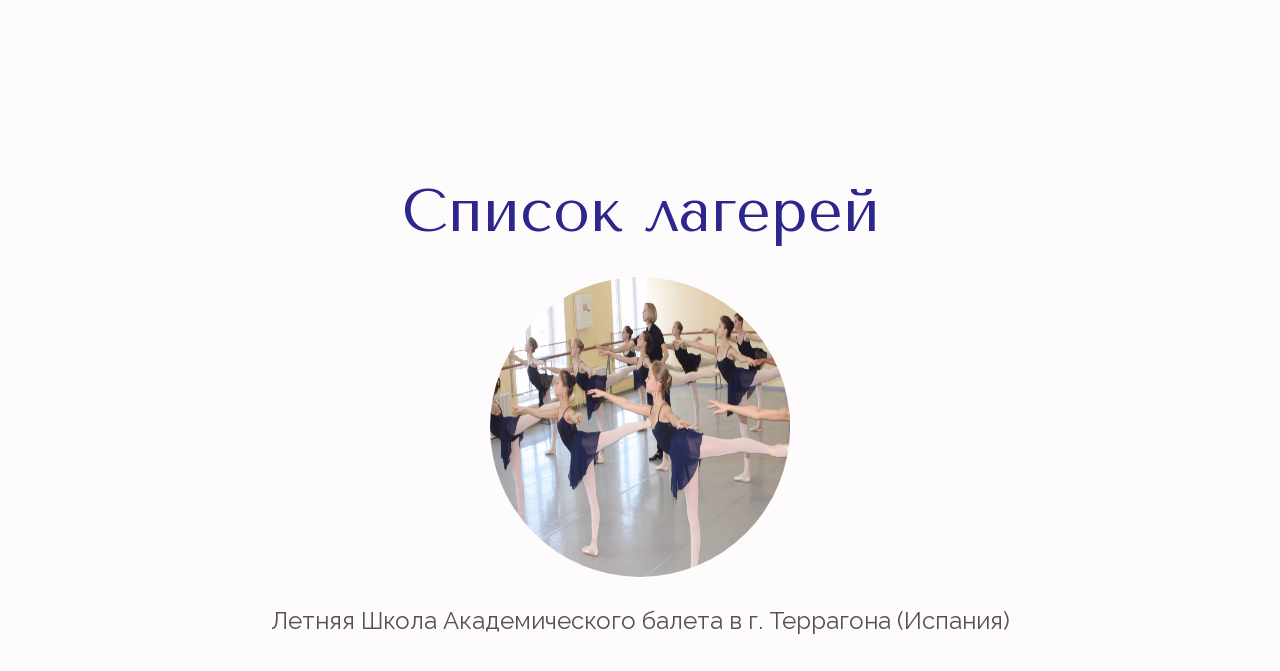

--- FILE ---
content_type: text/html; charset=utf-8
request_url: https://www.schoolballet.com/rus/ru/camps/index
body_size: 20764
content:

<!DOCTYPE html>
<html>
<head>
    <meta charset="utf-8" />
    <meta name="viewport" content="width=device-width, initial-scale=1.0">
    <meta http-equiv="content-language" content="ru" />
    <meta http-equiv="X-UA-Compatible" content="IE=edge,chrome=1">
    <meta name="google" content="notranslate">
    <meta name="yandex-verification" content="b5331b8d5e4422e3" />
        <meta name="facebook-domain-verification" content="svx0hw2cfpjcgtq849lu3otrpbhaug" />

        <meta name="robots" content="index,follow,noodp,noydir" />

        <title>
                 &#x421;&#x43F;&#x438;&#x441;&#x43E;&#x43A; &#x43B;&#x430;&#x433;&#x435;&#x440;&#x435;&#x439; -
            Школа балета с 3 лет - Русский Балет | Школа танцев для детей
        </title>
        <meta property="og:title" content="Школа балета с 3 лет - Русский Балет | Школа танцев для детей" />
        <meta name="description" content="Хореографическая школа для детей с любым уровней подготовки. Авторская методика и удобный формат занятий. Гармоничное развитие и красивая осанка." />
        <meta property="og:description" content="Хореографическая школа для детей с любым уровней подготовки. Авторская методика и удобный формат занятий. Гармоничное развитие и красивая осанка." />
        <meta name="keywords" content="хореография, балет, девочка, 3 года, танцы, осанка" />

    <meta property="og:url" content="http://www.schoolballet.com/rus/ru/Home/Index" />
    <meta property="og:image" content="http://www.schoolballet.com/Content/images/logo.svg" />
    <meta name="yandex-verification" content="28e9ef7bbd9def8f" />
    <meta name="mailru-domain" content="tOW2JSB4BUg3JeEQ" />

    <link rel="apple-touch-icon" sizes="152x152" href="/Favicon/apple-touch-icon.png">
    <link rel="icon" type="image/png" sizes="32x32" href="/Favicon/favicon-32x32.png">
    <link rel="icon" type="image/png" sizes="16x16" href="/Faviconfavicon-16x16.png">
    <link rel="manifest" href="/Favicon/site.webmanifest">
    <link rel="mask-icon" href="/Favicon/safari-pinned-tab.svg" color="#5bbad5">
    <link rel="image_src" href="http://www.schoolballet.com/Content/images/logo.svg" />
    <meta name="msapplication-TileColor" content="#da532c">
    <meta name="theme-color" content="#ffffff">
    
    <link rel="canonical" href="http://www.schoolballet.com/rus/ru/camps/index" />
        <link rel="canonical" href="http://www.schoolballet.com/ru/camps/index" />

    <link rel="stylesheet" href="/lib/intlTelInput/intlTelInput.css" asp-append-version="true" />
    <link rel="stylesheet" href="/lib/select2/select2.min.css" asp-append-version="true" />
    <link href="/css/bundle.min.css" rel="stylesheet">
   
    <link rel="preload" as="image" href="/wwwroot/img/home/bg-mob.webp">
    <link rel="preload" as="image" href="/wwwroot/img/home/alina-mob.webp">
    <link  rel= "preload"  href= "/dist/main.css"  as= "style"  onload= "this.onload=null;this.rel='stylesheet'">
        <noscript><link  rel= "stylesheet"  href= "/dist/main.css" ></noscript>
    
    

<script type="text/javascript">
    let fired = false;
    setTimeout(() => {
        window.addEventListener('scroll', () => {

            if (window.scrollY >= 100) {
                if (fired === false) {
                    fired = true;
                    /* Google Analytics */
                    /* End Google Analytics */
                    /* VK Pixel Code */
                        !function () { var t = document.createElement("script"); t.type = "text/javascript", t.async = !0, t.src = "https://vk.com/js/api/openapi.js?160", t.onload = function () { VK.Retargeting.Init("VK-RTRG-345256-fRdHx"), VK.Retargeting.Hit() }, document.head.appendChild(t) }();
                    /* End VK Pixel Code */
                    /* Facebook Pixel Code */
                        !function (f, b, e, v, n, t, s) {
                            if (f.fbq) return; n = f.fbq = function () {
                                n.callMethod ?
                                    n.callMethod.apply(n, arguments) : n.queue.push(arguments)
                            };
                            if (!f._fbq) f._fbq = n; n.push = n; n.loaded = !0; n.version = '2.0';
                            n.queue = []; t = b.createElement(e); t.async = !0;
                            t.src = v; s = b.getElementsByTagName(e)[0];
                            s.parentNode.insertBefore(t, s)
                        }(window, document, 'script',
                            'https://connect.facebook.net/en_US/fbevents.js');
                        fbq('init', '311709639540543');
                        fbq('track', 'PageView');
                    /* End Facebook Pixel Code */
                    /* Facebook Pixel Code2 */
                        !function (f, b, e, v, n, t, s) {
                            if (f.fbq) return; n = f.fbq = function () {
                                n.callMethod ?
                                    n.callMethod.apply(n, arguments) : n.queue.push(arguments)
                            };
                            if (!f._fbq) f._fbq = n; n.push = n; n.loaded = !0; n.version = '2.0';
                            n.queue = []; t = b.createElement(e); t.async = !0;
                            t.src = v; s = b.getElementsByTagName(e)[0];
                            s.parentNode.insertBefore(t, s)
                        }(window, document, 'script',
                            'https://connect.facebook.net/en_US/fbevents.js');
                        fbq('init', '891835594495266');
                        fbq('track', 'PageView');
                    /* End Facebook Pixel Code2 */
                    /* Top.Mail.Ru counter  */
                        var _tmr = window._tmr || (window._tmr = []);
                        _tmr.push({ id: "3558598", type: "pageView", start: (new Date()).getTime() });
                        (function (d, w, id) {
                            if (d.getElementById(id)) return;
                            var ts = d.createElement("script"); ts.type = "text/javascript"; ts.async = true; ts.id = id;
                            ts.src = "https://top-fwz1.mail.ru/js/code.js";
                            var f = function () { var s = d.getElementsByTagName("script")[0]; s.parentNode.insertBefore(ts, s); };
                            if (w.opera == "[object Opera]") { d.addEventListener("DOMContentLoaded", f, false); } else { f(); }
                        })(document, window, "tmr-code");
                    /* Top.Mail.Ru counter  */
                    /* Yandex.Metrika counter */
                        (function (d, w, c) {
                            (w[c] = w[c] || []).push(function () {
                                try {
                                    w.yaCounter33516633 = new Ya.Metrika({
                                        id: 33516633,
                                        clickmap: true,
                                        trackLinks: true,
                                        accurateTrackBounce: true,
                                        webvisor: true,
                                        trackHash: true
                                    });
                                } catch (e) { }
                            });

                            var n = d.getElementsByTagName("script")[0],
                                s = d.createElement("script"),
                                f = function () { n.parentNode.insertBefore(s, n); };
                            s.type = "text/javascript";
                            s.async = true;
                            s.src = "https://mc.yandex.ru/metrika/watch.js";

                            if (w.opera == "[object Opera]") {
                                d.addEventListener("DOMContentLoaded", f, false);
                            } else { f(); }
                        })(document, window, "yandex_metrika_callbacks");
                    /* Yandex.Metrika counter */
                }
            }
        });
    },4000);
</script>

<script type="text/javascript">
    function addScript_1(src){
        var script = document.createElement('script');
        script.src = src;
        script.async = true; 
        document.body.appendChild(script);
    }


    let flag_1 = false;
    setTimeout(() => {
        if (flag_1 === false) {
            flag_1 = true;
            addScript_1('//www.google-analytics.com/analytics.js');       
        }
    },4000)    
</script>





<noscript>
    <img loading="lazy" src="https://vk.com/rtrg?p=VK-RTRG-345256-fRdHx" style="position:fixed; left:-999px;"
        alt="" />
</noscript>
<noscript>
    <img loading="lazy" height="1" width="1" style="display:none"
        src="https://www.facebook.com/tr?id=311709639540543&ev=PageView&noscript=1" />
</noscript>
<noscript>
    <img loading="lazy" height="1" width="1" style="display:none"
        src="https://www.facebook.com/tr?id=891835594495266&ev=PageView&noscript=1" />
</noscript>
<noscript>
    <div><img src="https://top-fwz1.mail.ru/counter?id=3558598;js=na" style="position:absolute;left:-9999px;"
            alt="Top.Mail.Ru" /></div>
</noscript>
<noscript>
    <div><img loading="lazy" src="https://mc.yandex.ru/watch/33516633" style="position:absolute; left:-9999px;"
            alt="" /></div>
</noscript>



<!-- Счетчики, устанавливаемые только на поддоменах -->
<!-- Счетчики, устанавливаемые только на поддоменах -->

 
</head>
<body>
<p style="display: none">VK49865</p>
<!-- ВК49865 -->
<div class="wrapper">
    <div class="main">
        



<section class="camps-list-section">
    <h2>Список лагерей</h2>
        <div class="camps-list-item">
            <img src="https://storage.yandexcloud.net/erp-storage-public/115295.jpg">
            <a href="/rus/ru/Camps/Info/323">
                &#x41B;&#x435;&#x442;&#x43D;&#x44F;&#x44F; &#x428;&#x43A;&#x43E;&#x43B;&#x430; &#x410;&#x43A;&#x430;&#x434;&#x435;&#x43C;&#x438;&#x447;&#x435;&#x441;&#x43A;&#x43E;&#x433;&#x43E; &#x431;&#x430;&#x43B;&#x435;&#x442;&#x430; &#x432; &#x433;. &#x422;&#x435;&#x440;&#x440;&#x430;&#x433;&#x43E;&#x43D;&#x430; (&#x418;&#x441;&#x43F;&#x430;&#x43D;&#x438;&#x44F;) 
            </a>    
        </div>
</section>


    </div>
</div>
    <!-- rules -->
<footer class="footer">
    <div class="footer__container container">
        <div class="footer__wrap">
            <div class="footer__logo">
                <a aria-label="Логотип" href="/">
                    <img width="235" height="57" src="/wwwroot/img/footer/logo.svg" loading="auto" alt="Логотип">
                </a>
            </div>
            <ul class="footer__list">
                <li class="footer__li"><a href=" https://franchise-ballet-school.ru">Открыть школу в&nbsp;своем городе</a></li>
                <li class="footer__li"><a href="/SberbankAcquiring">Реквизиты</a></li>
                <li class="footer__li"><a href="/choreographerform">Карьера</a></li>
            </ul>
            <div class="footer__info">
                <div class="footer__phone">
                    
    <a href="tel:+78003014768">8 800 301 47 68</a>

                </div>
                <ul class="footer__social footer-social">
                    <li class="footer-social__li footer-social-1"><a aria-label="afina_rus_ballet_bot" href="https://education-erp.com/ru/SchoolTypes/afinabot?schoolTypeId=2&messenger=Telegram" target="_blank"
                            rel="noopener noreferrer"></a></li>
                    <li class="footer-social__li footer-social-2"><a aria-label="scholl_ballet" href="https://vk.com/scholl_ballet" target="_blank"
                            rel="noopener noreferrer"></a></li>
                </ul>
            </div>
            <div class="footer__buttons">
                <a aria-label="google.com" href="https://play.google.com/store/apps/details?id=com.fsjunior.blcabinet&pcampaignid=MKT-Other-global-all-co-prtnr-py-PartBadge-Mar2515-1"
                    class="footer__link" rel="nofollow noopener noreferrer" target="blank"></a>
                <a aria-label="apple.com" href="https://apps.apple.com/ru/app/%D1%80%D1%83%D1%81%D1%81%D0%BA%D0%B8%D0%B9-%D0%B1%D0%B0%D0%BB%D0%B5%D1%82-%D1%88%D0%BA%D0%BE%D0%BB%D0%B0/id1306763569"
                    class="footer__link" rel="nofollow noopener noreferrer" target="blank"></a>
            </div>
            <div class="footer__policy">
                <a href="https://education-erp.com/agreement?type=Agreement" rel="nofollow noopener noreferrer" target="blank">Пользовательское соглашение</a>
                <a href="https://education-erp.com/agreement?type=Confidentiality" rel="nofollow noopener noreferrer" target="blank">Политика конфиденциальности</a>
            </div>
            <p class="footer__copyright">© 2024 ООО «Лига»</p>
        </div>
    </div>
</footer>
<div class="overlay_transparent"></div>




<script>
    window.LOCALIZATION = {
        chooseSchool: "ChooseSchool"
        };
    window.CULTURE_NAME = "ru";
</script>


<script type="text/javascript">
    function addScript(src){
        var script = document.createElement('script');
        script.src = src;
        script.async = false; 
        document.body.appendChild(script);
    }
    
    let flag = false;
    setTimeout(() => {
        if (flag === false) {
            flag = true;
            addScript('/lib/intlTelInput/intlTelInput.min.js');
            addScript('/lib/intlTelInput/utils.js');
            addScript('/js/bundle.min.js');
            addScript('/dist/deferScripts.js?v2');
            addScript('https://api-maps.yandex.ru/2.1/?lang=ru_RU');
            addScript('https://captcha-api.yandex.ru/captcha.js');
            addScript('/lib/fslightbox.js');
            addScript('/lib/jquery-masked-input/jquery-masked-input.min.js');
            //addScript('"https://cdn.jsdelivr.net/npm/sweetalert2@11.4.8');
            addScript('/js/CityDetectionService.js');
            addScript('https://www.google.com/recaptcha/api.js?onload=initCaptcha&render=explicit');
            addScript('/js/setCityAndSchool.js');
        }
    },3500)    
</script>

<script asp-append-version="true" defer src="/dist/main.js"></script>

<script>
    document.addEventListener("DOMContentLoaded",function () {
        setTimeout(()=>{
            CityDetectionService?.isCurrentCityCorrect(
                43.93,
                56.31,
                1,
                '1',
                'CitySelection-1',
                '&#x41D;&#x438;&#x436;&#x43D;&#x438;&#x439; &#x41D;&#x43E;&#x432;&#x433;&#x43E;&#x440;&#x43E;&#x434;'
            );

            function CitySelection(idx){
                let selection = $(`#CitySelection-${idx}`);
                selection.on('change', (e)=>{
                    let host = window.location.host.match(/[^\.]*\.[^.]*$/);
                    if(host == null) {
                        host = window.location.host;
                    }
                    else {
                        host = host[0];
                    }
                    location.href = window.location.protocol + "//" + host + '/city/setcity?id=' + e.target.options[e.target.selectedIndex].value + '&redirectUrl=' + location.href;
                });
            }

            CitySelection(1);
            CitySelection(2);
            
        },4000)
    });

    function sendFirstLessonSubmitEventToAnalytics() {
    }

    function sendPhoneClickEventToAnalytics() {
    }
</script>

<script>
        /* Получение cookie */
        function getCookie(cname) {
            let name = cname + "=";
            let decodedCookie = decodeURIComponent(document.cookie);
            let ca = decodedCookie.split(";");
            for (let i = 0; i < ca.length; i++) {
                let c = ca[i];

                while (c.charAt(0) === " ") {
                    c = c.substring(1);
                }

                if (c.indexOf(name) === 0) {
                    return c.substring(name.length, c.length);
                }
            }

            return "";
        }

        /* Добавление UTM в cookie */
        (function() {
            const url = document.location.href,
                paramsStartIndex = url.indexOf("?"),
                metaTags = url.slice(paramsStartIndex + 1, url.length);
            
            /* Установка cookie */
            function setCookie(name, value, options = {}) {
                options = {
                path: "/",
                // при необходимости добавьте другие значения по умолчанию
                ...options,
                };

                if (options.expires instanceof Date) {
                    options.expires = options.expires.toUTCString();
                }

                let updatedCookie = encodeURIComponent(name) + "=" + encodeURIComponent(value);

                for (let optionKey in options) {
                    updatedCookie += "; " + optionKey;
                    let optionValue = options[optionKey];
                    if (optionValue !== true) {
                        updatedCookie += "=" + optionValue;
                    }
                }

                document.cookie = updatedCookie;
            }

            if (paramsStartIndex > -1) {
                setCookie("utm_tags", metaTags, { "max-age": 86400 });
                console.log("setCookie");
            }
        })();


        /* Добавление скрытого поля с данными в форму */
        function addInputHidden(form, name, value) {
            let input = document.createElement('input');
            input.type = "hidden";
            input.name = name;
            input.value = value;

            form.appendChild(input);
        }

        /* Добавление скрытого поля с Roistat во все формы */
        (function() {
            const forms = document.querySelectorAll("form");

            if (getCookie("utm_tags") && forms.length > 0) {
                let url = document.location.href;
                let paramsStartIndex = url.indexOf("?");

                if (paramsStartIndex > -1) {
                    url
                        .slice(paramsStartIndex + 1, url.length)
                        .split("&")
                        .map(function (utmString) {
                            return utmString.split("=");
                        })
                        .forEach(function (utmMark) {
                            var key = utmMark[0];
                            key = key[0].toUpperCase() + key.slice(1, key.length);
                            var value = utmMark[1];
                            value =
                                value.indexOf("#") > -1
                                ? value.slice(0, value.indexOf("#"))
                                : value;
                                
                                forms.forEach((form) => {
                                    addInputHidden(form, key, value);
                                });
                        });
                } else {
                    getCookie("utm_tags")
                    .slice(paramsStartIndex + 1, getCookie("utm_tags").length)
                    .split("&")
                    .map(function (utmString) {
                        return utmString.split("=");
                    })
                    .forEach(function (utmMark) {
                        let key = utmMark[0];
                        key = key[0].toUpperCase() + key.slice(1, key.length);
                        let value = utmMark[1];
                        value =
                            value.indexOf("#") > -1
                            ? value.slice(0, value.indexOf("#"))
                            : value;
                            
                            forms.forEach((form) => {
                                addInputHidden(form, key, value);
                            });
                    });
                }                
            }
        })();
    </script>
 

    

<style>
    .footer_police, .footer_police a
    {
        font-size: 12px;
        color: #575057;
    }
    
    .footer_police
    {
        margin-top: 8px;
    }
</style>
</body>
</html>

--- FILE ---
content_type: text/css
request_url: https://www.schoolballet.com/dist/main.css
body_size: 146989
content:
@import url(https://fonts.googleapis.com/css2?family=Raleway:ital,wght@0,100..900;1,100..900&family=Tenor+Sans&display=swap);
@import url(https://fonts.googleapis.com/css2?family=Tenor+Sans&display=swap);
@import url(https://fonts.googleapis.com/css2?family=Montserrat:ital,wght@0,100..900;1,100..900&family=Raleway:ital,wght@0,100..900;1,100..900&family=Tenor+Sans&display=swap);
.btn{display:-webkit-box;display:-ms-flexbox;display:flex;-webkit-box-pack:center;-ms-flex-pack:center;justify-content:center;-webkit-box-align:center;-ms-flex-align:center;align-items:center;text-align:center;padding:16px;font-family:"Raleway",sans-serif;font-optical-sizing:auto;font-weight:500;font-style:normal;cursor:pointer;-webkit-transition:.3s;transition:.3s;font-size:20px}.btn:hover{background-color:#f0a5a9}.btn-blue{font-size:20px;line-height:26px;padding:20px;width:100%;background-color:#2d278d;border-radius:56px;color:#fff;-webkit-transition:.3s all;transition:.3s all}.btn-blue:hover{color:#fff;background:#f0a5a9;-webkit-box-shadow:0px 4px 50px rgba(220,85,130,.5);box-shadow:0px 4px 50px rgba(220,85,130,.5)}.btn-blue:focus{color:#fff}@media screen and (min-width: 768px){.btn-blue{padding:20px 40px;width:-webkit-fit-content;width:-moz-fit-content;width:fit-content}}*{-webkit-box-sizing:border-box;box-sizing:border-box;margin:0;padding:0}html{font-size:100%}body{margin:0;padding:0;background-color:#fdfbfb;font-family:"Raleway",sans-serif;font-optical-sizing:auto;font-weight:400;font-style:normal;overflow-x:hidden;line-height:1.2}.container{position:relative;padding:0 16px;margin:0 auto;width:100%;max-width:100%}@media screen and (min-width: 768px){.container{padding:0;width:720px}}@media screen and (min-width: 1024px){.container{padding:0;width:928px}}@media screen and (min-width: 1280px){.container{width:80.5%}}@media screen and (min-width: 1440px){.container{width:87%}}@media screen and (min-width: 1681px){.container{width:1546px}}.wrapper{display:-webkit-box;display:-ms-flexbox;display:flex;-webkit-box-orient:vertical;-webkit-box-direction:normal;-ms-flex-direction:column;flex-direction:column;min-height:100vh;overflow:hidden;padding-bottom:73px}.wrap{padding:0}.main{-webkit-box-flex:1;-ms-flex:1;flex:1}p,h1,h2,h3,h4,h5,h6,ul{margin:0}ul,ol,li{padding:0;margin:0;list-style:none;display:block}a{-webkit-text-decoration:none;text-decoration:none;cursor:pointer;color:inherit}button{cursor:pointer;border:none;background-color:transparent;background-color:initial}section{margin-top:68px}@media screen and (min-width: 768px){section{margin-top:130px}}h2{font-family:"Tenor Sans",sans-serif;font-weight:400;font-style:normal;font-size:28px;line-height:1.2;color:#2d278d}@media screen and (min-width: 361px){h2{font-size:35px}}@media screen and (min-width: 768px){h2{font-size:45px}}@media screen and (min-width: 1280px){h2{font-size:60px}}@media screen and (min-width: 1681px){h2{font-size:70px}}@font-face{font-family:"swiper-icons";src:url("data:application/font-woff;charset=utf-8;base64, [base64]//wADZ2x5ZgAAAywAAADMAAAD2MHtryVoZWFkAAABbAAAADAAAAA2E2+eoWhoZWEAAAGcAAAAHwAAACQC9gDzaG10eAAAAigAAAAZAAAArgJkABFsb2NhAAAC0AAAAFoAAABaFQAUGG1heHAAAAG8AAAAHwAAACAAcABAbmFtZQAAA/gAAAE5AAACXvFdBwlwb3N0AAAFNAAAAGIAAACE5s74hXjaY2BkYGAAYpf5Hu/j+W2+MnAzMYDAzaX6QjD6/4//Bxj5GA8AuRwMYGkAPywL13jaY2BkYGA88P8Agx4j+/8fQDYfA1AEBWgDAIB2BOoAeNpjYGRgYNBh4GdgYgABEMnIABJzYNADCQAACWgAsQB42mNgYfzCOIGBlYGB0YcxjYGBwR1Kf2WQZGhhYGBiYGVmgAFGBiQQkOaawtDAoMBQxXjg/wEGPcYDDA4wNUA2CCgwsAAAO4EL6gAAeNpj2M0gyAACqxgGNWBkZ2D4/wMA+xkDdgAAAHjaY2BgYGaAYBkGRgYQiAHyGMF8FgYHIM3DwMHABGQrMOgyWDLEM1T9/w8UBfEMgLzE////P/5//f/V/xv+r4eaAAeMbAxwIUYmIMHEgKYAYjUcsDAwsLKxc3BycfPw8jEQA/[base64]/uznmfPFBNODM2K7MTQ45YEAZqGP81AmGGcF3iPqOop0r1SPTaTbVkfUe4HXj97wYE+yNwWYxwWu4v1ugWHgo3S1XdZEVqWM7ET0cfnLGxWfkgR42o2PvWrDMBSFj/IHLaF0zKjRgdiVMwScNRAoWUoH78Y2icB/yIY09An6AH2Bdu/UB+yxopYshQiEvnvu0dURgDt8QeC8PDw7Fpji3fEA4z/PEJ6YOB5hKh4dj3EvXhxPqH/SKUY3rJ7srZ4FZnh1PMAtPhwP6fl2PMJMPDgeQ4rY8YT6Gzao0eAEA409DuggmTnFnOcSCiEiLMgxCiTI6Cq5DZUd3Qmp10vO0LaLTd2cjN4fOumlc7lUYbSQcZFkutRG7g6JKZKy0RmdLY680CDnEJ+UMkpFFe1RN7nxdVpXrC4aTtnaurOnYercZg2YVmLN/d/gczfEimrE/fs/bOuq29Zmn8tloORaXgZgGa78yO9/cnXm2BpaGvq25Dv9S4E9+5SIc9PqupJKhYFSSl47+Qcr1mYNAAAAeNptw0cKwkAAAMDZJA8Q7OUJvkLsPfZ6zFVERPy8qHh2YER+3i/BP83vIBLLySsoKimrqKqpa2hp6+jq6RsYGhmbmJqZSy0sraxtbO3sHRydnEMU4uR6yx7JJXveP7WrDycAAAAAAAH//wACeNpjYGRgYOABYhkgZgJCZgZNBkYGLQZtIJsFLMYAAAw3ALgAeNolizEKgDAQBCchRbC2sFER0YD6qVQiBCv/H9ezGI6Z5XBAw8CBK/m5iQQVauVbXLnOrMZv2oLdKFa8Pjuru2hJzGabmOSLzNMzvutpB3N42mNgZGBg4GKQYzBhYMxJLMlj4GBgAYow/P/PAJJhLM6sSoWKfWCAAwDAjgbRAAB42mNgYGBkAIIbCZo5IPrmUn0hGA0AO8EFTQAA");font-weight:400;font-style:normal}:root{--swiper-theme-color: #703EFF}.swiper{margin-left:auto;margin-right:auto;position:relative;overflow:hidden;list-style:none;padding:0;z-index:1}.swiper-vertical>.swiper-wrapper{-webkit-box-orient:vertical;-webkit-box-direction:normal;-ms-flex-direction:column;flex-direction:column}.swiper-wrapper{position:relative;width:100%;height:100%;z-index:1;display:-webkit-box;display:-ms-flexbox;display:flex;-webkit-transition-property:-webkit-transform;transition-property:-webkit-transform;transition-property:transform;transition-property:transform, -webkit-transform;-webkit-box-sizing:content-box;box-sizing:content-box}.swiper-android .swiper-slide,.swiper-wrapper{-webkit-transform:translate3d(0px, 0, 0);transform:translate3d(0px, 0, 0)}.swiper-pointer-events{-ms-touch-action:pan-y;touch-action:pan-y}.swiper-pointer-events.swiper-vertical{-ms-touch-action:pan-x;touch-action:pan-x}.swiper-slide{-ms-flex-negative:0;flex-shrink:0;width:100%;height:100%;position:relative;-webkit-transition-property:-webkit-transform;transition-property:-webkit-transform;transition-property:transform;transition-property:transform, -webkit-transform}.swiper-slide-invisible-blank{visibility:hidden}.swiper-autoheight,.swiper-autoheight .swiper-slide{height:auto}.swiper-autoheight .swiper-wrapper{-webkit-box-align:start;-ms-flex-align:start;align-items:flex-start;-webkit-transition-property:height,-webkit-transform;transition-property:height,-webkit-transform;transition-property:transform,height;transition-property:transform,height,-webkit-transform}.swiper-3d,.swiper-3d.swiper-css-mode .swiper-wrapper{-webkit-perspective:1200px;perspective:1200px}.swiper-3d .swiper-wrapper,.swiper-3d .swiper-slide,.swiper-3d .swiper-slide-shadow,.swiper-3d .swiper-slide-shadow-left,.swiper-3d .swiper-slide-shadow-right,.swiper-3d .swiper-slide-shadow-top,.swiper-3d .swiper-slide-shadow-bottom,.swiper-3d .swiper-cube-shadow{-webkit-transform-style:preserve-3d;transform-style:preserve-3d}.swiper-3d .swiper-slide-shadow,.swiper-3d .swiper-slide-shadow-left,.swiper-3d .swiper-slide-shadow-right,.swiper-3d .swiper-slide-shadow-top,.swiper-3d .swiper-slide-shadow-bottom{position:absolute;left:0;top:0;width:100%;height:100%;pointer-events:none;z-index:10}.swiper-3d .swiper-slide-shadow{background:rgba(0,0,0,.15)}.swiper-3d .swiper-slide-shadow-left{background-image:-webkit-gradient(linear, right top, left top, from(rgba(0, 0, 0, 0.5)), to(rgba(0, 0, 0, 0)));background-image:linear-gradient(to left, rgba(0, 0, 0, 0.5), rgba(0, 0, 0, 0))}.swiper-3d .swiper-slide-shadow-right{background-image:-webkit-gradient(linear, left top, right top, from(rgba(0, 0, 0, 0.5)), to(rgba(0, 0, 0, 0)));background-image:linear-gradient(to right, rgba(0, 0, 0, 0.5), rgba(0, 0, 0, 0))}.swiper-3d .swiper-slide-shadow-top{background-image:-webkit-gradient(linear, left bottom, left top, from(rgba(0, 0, 0, 0.5)), to(rgba(0, 0, 0, 0)));background-image:linear-gradient(to top, rgba(0, 0, 0, 0.5), rgba(0, 0, 0, 0))}.swiper-3d .swiper-slide-shadow-bottom{background-image:-webkit-gradient(linear, left top, left bottom, from(rgba(0, 0, 0, 0.5)), to(rgba(0, 0, 0, 0)));background-image:linear-gradient(to bottom, rgba(0, 0, 0, 0.5), rgba(0, 0, 0, 0))}.swiper-css-mode>.swiper-wrapper{overflow:auto;scrollbar-width:none;-ms-overflow-style:none}.swiper-css-mode>.swiper-wrapper::-webkit-scrollbar{display:none}.swiper-css-mode>.swiper-wrapper>.swiper-slide{scroll-snap-align:start start}.swiper-horizontal.swiper-css-mode>.swiper-wrapper{-ms-scroll-snap-type:x mandatory;scroll-snap-type:x mandatory}.swiper-vertical.swiper-css-mode>.swiper-wrapper{-ms-scroll-snap-type:y mandatory;scroll-snap-type:y mandatory}.swiper-centered>.swiper-wrapper::before{content:"";-ms-flex-negative:0;flex-shrink:0;-webkit-box-ordinal-group:10000;-ms-flex-order:9999;order:9999}.swiper-centered.swiper-horizontal>.swiper-wrapper>.swiper-slide:first-child{margin-left:var(--swiper-centered-offset-before)}.swiper-centered.swiper-horizontal>.swiper-wrapper::before{height:100%;min-height:1px;width:var(--swiper-centered-offset-after)}.swiper-centered.swiper-vertical>.swiper-wrapper>.swiper-slide:first-child{margin-top:var(--swiper-centered-offset-before)}.swiper-centered.swiper-vertical>.swiper-wrapper::before{width:100%;min-width:1px;height:var(--swiper-centered-offset-after)}.swiper-centered>.swiper-wrapper>.swiper-slide{scroll-snap-align:center center}.swiper-virtual.swiper-css-mode .swiper-wrapper::after{content:"";position:absolute;left:0;top:0;pointer-events:none}.swiper-virtual.swiper-css-mode.swiper-horizontal .swiper-wrapper::after{height:1px;width:var(--swiper-virtual-size)}.swiper-virtual.swiper-css-mode.swiper-vertical .swiper-wrapper::after{width:1px;height:var(--swiper-virtual-size)}:root{--swiper-navigation-size: 44px}.swiper-button-prev,.swiper-button-next{position:absolute;top:50%;width:calc(44px/44*27);width:calc(var(--swiper-navigation-size)/44*27);height:44px;height:var(--swiper-navigation-size);margin-top:calc(0px - 44px/2);margin-top:calc(0px - var(--swiper-navigation-size)/2);z-index:10;cursor:pointer;display:-webkit-box;display:-ms-flexbox;display:flex;-webkit-box-align:center;-ms-flex-align:center;align-items:center;-webkit-box-pack:center;-ms-flex-pack:center;justify-content:center;color:#703EFF;color:var(--swiper-navigation-color, var(--swiper-theme-color))}.swiper-button-prev.swiper-button-disabled,.swiper-button-next.swiper-button-disabled{opacity:.35;cursor:auto;pointer-events:none}.swiper-button-prev:after,.swiper-button-next:after{font-family:swiper-icons;font-size:44px;font-size:var(--swiper-navigation-size);text-transform:none !important;letter-spacing:0;text-transform:none;-webkit-font-feature-settings:;font-feature-settings:;font-variant:normal;font-variant:initial;line-height:1}.swiper-button-prev,.swiper-rtl .swiper-button-next{left:10px;right:auto}.swiper-button-prev:after,.swiper-rtl .swiper-button-next:after{content:"prev"}.swiper-button-next,.swiper-rtl .swiper-button-prev{right:10px;left:auto}.swiper-button-next:after,.swiper-rtl .swiper-button-prev:after{content:"next"}.swiper-button-lock{display:none}.swiper-pagination{position:absolute;text-align:center;-webkit-transition:300ms opacity;transition:300ms opacity;-webkit-transform:translate3d(0, 0, 0);transform:translate3d(0, 0, 0);z-index:10}.swiper-pagination.swiper-pagination-hidden{opacity:0}.swiper-pagination-fraction,.swiper-pagination-custom,.swiper-horizontal>.swiper-pagination-bullets,.swiper-pagination-bullets.swiper-pagination-horizontal{bottom:10px;left:0;width:100%}.swiper-pagination-bullets-dynamic{overflow:hidden;font-size:0}.swiper-pagination-bullets-dynamic .swiper-pagination-bullet{-webkit-transform:scale(0.33);-ms-transform:scale(0.33);transform:scale(0.33);position:relative}.swiper-pagination-bullets-dynamic .swiper-pagination-bullet-active{-webkit-transform:scale(1);-ms-transform:scale(1);transform:scale(1)}.swiper-pagination-bullets-dynamic .swiper-pagination-bullet-active-main{-webkit-transform:scale(1);-ms-transform:scale(1);transform:scale(1)}.swiper-pagination-bullets-dynamic .swiper-pagination-bullet-active-prev{-webkit-transform:scale(0.66);-ms-transform:scale(0.66);transform:scale(0.66)}.swiper-pagination-bullets-dynamic .swiper-pagination-bullet-active-prev-prev{-webkit-transform:scale(0.33);-ms-transform:scale(0.33);transform:scale(0.33)}.swiper-pagination-bullets-dynamic .swiper-pagination-bullet-active-next{-webkit-transform:scale(0.66);-ms-transform:scale(0.66);transform:scale(0.66)}.swiper-pagination-bullets-dynamic .swiper-pagination-bullet-active-next-next{-webkit-transform:scale(0.33);-ms-transform:scale(0.33);transform:scale(0.33)}.swiper-pagination-bullet{width:8px;width:var(--swiper-pagination-bullet-width, var(--swiper-pagination-bullet-size, 8px));height:8px;height:var(--swiper-pagination-bullet-height, var(--swiper-pagination-bullet-size, 8px));display:inline-block;border-radius:50%;background:#000;background:var(--swiper-pagination-bullet-inactive-color, #000);opacity:0.2;opacity:var(--swiper-pagination-bullet-inactive-opacity, 0.2)}button.swiper-pagination-bullet{border:none;margin:0;padding:0;-webkit-box-shadow:none;box-shadow:none;-webkit-appearance:none;-moz-appearance:none;appearance:none}.swiper-pagination-clickable .swiper-pagination-bullet{cursor:pointer}.swiper-pagination-bullet:only-child{display:none !important}.swiper-pagination-bullet-active{opacity:1;opacity:var(--swiper-pagination-bullet-opacity, 1);background:#703EFF;background:var(--swiper-pagination-color, var(--swiper-theme-color))}.swiper-vertical>.swiper-pagination-bullets,.swiper-pagination-vertical.swiper-pagination-bullets{right:10px;top:50%;-webkit-transform:translate3d(0px, -50%, 0);transform:translate3d(0px, -50%, 0)}.swiper-vertical>.swiper-pagination-bullets .swiper-pagination-bullet,.swiper-pagination-vertical.swiper-pagination-bullets .swiper-pagination-bullet{margin:6px 0;margin:var(--swiper-pagination-bullet-vertical-gap, 6px) 0;display:block}.swiper-vertical>.swiper-pagination-bullets.swiper-pagination-bullets-dynamic,.swiper-pagination-vertical.swiper-pagination-bullets.swiper-pagination-bullets-dynamic{top:50%;-webkit-transform:translateY(-50%);-ms-transform:translateY(-50%);transform:translateY(-50%);width:8px}.swiper-vertical>.swiper-pagination-bullets.swiper-pagination-bullets-dynamic .swiper-pagination-bullet,.swiper-pagination-vertical.swiper-pagination-bullets.swiper-pagination-bullets-dynamic .swiper-pagination-bullet{display:inline-block;-webkit-transition:200ms top, 200ms -webkit-transform;transition:200ms top, 200ms -webkit-transform;transition:200ms transform, 200ms top;transition:200ms transform, 200ms top, 200ms -webkit-transform}.swiper-horizontal>.swiper-pagination-bullets .swiper-pagination-bullet,.swiper-pagination-horizontal.swiper-pagination-bullets .swiper-pagination-bullet{margin:0 4px;margin:0 var(--swiper-pagination-bullet-horizontal-gap, 4px)}.swiper-horizontal>.swiper-pagination-bullets.swiper-pagination-bullets-dynamic,.swiper-pagination-horizontal.swiper-pagination-bullets.swiper-pagination-bullets-dynamic{left:50%;-webkit-transform:translateX(-50%);-ms-transform:translateX(-50%);transform:translateX(-50%);white-space:nowrap}.swiper-horizontal>.swiper-pagination-bullets.swiper-pagination-bullets-dynamic .swiper-pagination-bullet,.swiper-pagination-horizontal.swiper-pagination-bullets.swiper-pagination-bullets-dynamic .swiper-pagination-bullet{-webkit-transition:200ms left, 200ms -webkit-transform;transition:200ms left, 200ms -webkit-transform;transition:200ms transform, 200ms left;transition:200ms transform, 200ms left, 200ms -webkit-transform}.swiper-horizontal.swiper-rtl>.swiper-pagination-bullets-dynamic .swiper-pagination-bullet{-webkit-transition:200ms right, 200ms -webkit-transform;transition:200ms right, 200ms -webkit-transform;transition:200ms transform, 200ms right;transition:200ms transform, 200ms right, 200ms -webkit-transform}.swiper-pagination-progressbar{background:rgba(0,0,0,.25);position:absolute}.swiper-pagination-progressbar .swiper-pagination-progressbar-fill{background:#703EFF;background:var(--swiper-pagination-color, var(--swiper-theme-color));position:absolute;left:0;top:0;width:100%;height:100%;-webkit-transform:scale(0);-ms-transform:scale(0);transform:scale(0);-webkit-transform-origin:left top;-ms-transform-origin:left top;transform-origin:left top}.swiper-rtl .swiper-pagination-progressbar .swiper-pagination-progressbar-fill{-webkit-transform-origin:right top;-ms-transform-origin:right top;transform-origin:right top}.swiper-horizontal>.swiper-pagination-progressbar,.swiper-pagination-progressbar.swiper-pagination-horizontal,.swiper-vertical>.swiper-pagination-progressbar.swiper-pagination-progressbar-opposite,.swiper-pagination-progressbar.swiper-pagination-vertical.swiper-pagination-progressbar-opposite{width:100%;height:4px;left:0;top:0}.swiper-vertical>.swiper-pagination-progressbar,.swiper-pagination-progressbar.swiper-pagination-vertical,.swiper-horizontal>.swiper-pagination-progressbar.swiper-pagination-progressbar-opposite,.swiper-pagination-progressbar.swiper-pagination-horizontal.swiper-pagination-progressbar-opposite{width:4px;height:100%;left:0;top:0}.swiper-pagination-lock{display:none}.swiper-scrollbar{border-radius:10px;position:relative;-ms-touch-action:none;background:rgba(0,0,0,.1)}.swiper-horizontal>.swiper-scrollbar{position:absolute;left:1%;bottom:3px;z-index:50;height:5px;width:98%}.swiper-vertical>.swiper-scrollbar{position:absolute;right:3px;top:1%;z-index:50;width:5px;height:98%}.swiper-scrollbar-drag{height:100%;width:100%;position:relative;background:rgba(0,0,0,.5);border-radius:10px;left:0;top:0}.swiper-scrollbar-cursor-drag{cursor:move}.swiper-scrollbar-lock{display:none}.swiper-zoom-container{width:100%;height:100%;display:-webkit-box;display:-ms-flexbox;display:flex;-webkit-box-pack:center;-ms-flex-pack:center;justify-content:center;-webkit-box-align:center;-ms-flex-align:center;align-items:center;text-align:center}.swiper-zoom-container>img,.swiper-zoom-container>svg,.swiper-zoom-container>canvas{max-width:100%;max-height:100%;-o-object-fit:contain;object-fit:contain}.swiper-slide-zoomed{cursor:move}.swiper-lazy-preloader{width:42px;height:42px;position:absolute;left:50%;top:50%;margin-left:-21px;margin-top:-21px;z-index:10;-webkit-transform-origin:50%;-ms-transform-origin:50%;transform-origin:50%;-webkit-animation:swiper-preloader-spin 1s infinite linear;animation:swiper-preloader-spin 1s infinite linear;-webkit-box-sizing:border-box;box-sizing:border-box;border:4px solid #703EFF;border:4px solid var(--swiper-preloader-color, var(--swiper-theme-color));border-radius:50%;border-top-color:rgba(0,0,0,0)}.swiper-lazy-preloader-white{--swiper-preloader-color: #fff}.swiper-lazy-preloader-black{--swiper-preloader-color: #000}@-webkit-keyframes swiper-preloader-spin{100%{-webkit-transform:rotate(360deg);transform:rotate(360deg)}}@keyframes swiper-preloader-spin{100%{-webkit-transform:rotate(360deg);transform:rotate(360deg)}}.swiper .swiper-notification{position:absolute;left:0;top:0;pointer-events:none;opacity:0;z-index:-1000}.swiper-free-mode>.swiper-wrapper{-webkit-transition-timing-function:ease-out;transition-timing-function:ease-out;margin:0 auto}.swiper-grid>.swiper-wrapper{-ms-flex-wrap:wrap;flex-wrap:wrap}.swiper-grid-column>.swiper-wrapper{-ms-flex-wrap:wrap;flex-wrap:wrap;-webkit-box-orient:vertical;-webkit-box-direction:normal;-ms-flex-direction:column;flex-direction:column}.swiper-fade.swiper-free-mode .swiper-slide{-webkit-transition-timing-function:ease-out;transition-timing-function:ease-out}.swiper-fade .swiper-slide{pointer-events:none;-webkit-transition-property:opacity;transition-property:opacity}.swiper-fade .swiper-slide .swiper-slide{pointer-events:none}.swiper-fade .swiper-slide-active,.swiper-fade .swiper-slide-active .swiper-slide-active{pointer-events:auto}.swiper-cube{overflow:visible}.swiper-cube .swiper-slide{pointer-events:none;-webkit-backface-visibility:hidden;backface-visibility:hidden;z-index:1;visibility:hidden;-webkit-transform-origin:0 0;-ms-transform-origin:0 0;transform-origin:0 0;width:100%;height:100%}.swiper-cube .swiper-slide .swiper-slide{pointer-events:none}.swiper-cube.swiper-rtl .swiper-slide{-webkit-transform-origin:100% 0;-ms-transform-origin:100% 0;transform-origin:100% 0}.swiper-cube .swiper-slide-active,.swiper-cube .swiper-slide-active .swiper-slide-active{pointer-events:auto}.swiper-cube .swiper-slide-active,.swiper-cube .swiper-slide-next,.swiper-cube .swiper-slide-prev,.swiper-cube .swiper-slide-next+.swiper-slide{pointer-events:auto;visibility:visible}.swiper-cube .swiper-slide-shadow-top,.swiper-cube .swiper-slide-shadow-bottom,.swiper-cube .swiper-slide-shadow-left,.swiper-cube .swiper-slide-shadow-right{z-index:0;-webkit-backface-visibility:hidden;backface-visibility:hidden}.swiper-cube .swiper-cube-shadow{position:absolute;left:0;bottom:0px;width:100%;height:100%;opacity:.6;z-index:0}.swiper-cube .swiper-cube-shadow:before{content:"";background:#000;position:absolute;left:0;top:0;bottom:0;right:0;-webkit-filter:blur(50px);filter:blur(50px)}.swiper-flip{overflow:visible}.swiper-flip .swiper-slide{pointer-events:none;-webkit-backface-visibility:hidden;backface-visibility:hidden;z-index:1}.swiper-flip .swiper-slide .swiper-slide{pointer-events:none}.swiper-flip .swiper-slide-active,.swiper-flip .swiper-slide-active .swiper-slide-active{pointer-events:auto}.swiper-flip .swiper-slide-shadow-top,.swiper-flip .swiper-slide-shadow-bottom,.swiper-flip .swiper-slide-shadow-left,.swiper-flip .swiper-slide-shadow-right{z-index:0;-webkit-backface-visibility:hidden;backface-visibility:hidden}.swiper-creative .swiper-slide{-webkit-backface-visibility:hidden;backface-visibility:hidden;overflow:hidden;-webkit-transition-property:opacity,height,-webkit-transform;transition-property:opacity,height,-webkit-transform;transition-property:transform,opacity,height;transition-property:transform,opacity,height,-webkit-transform}.swiper-cards{overflow:visible}.swiper-cards .swiper-slide{-webkit-transform-origin:center bottom;-ms-transform-origin:center bottom;transform-origin:center bottom;-webkit-backface-visibility:hidden;backface-visibility:hidden;overflow:hidden}.select2-container{-webkit-box-sizing:border-box;box-sizing:border-box;display:inline-block;margin:0;position:relative;vertical-align:middle}.select2-container .select2-selection--single{-webkit-box-sizing:border-box;box-sizing:border-box;cursor:pointer;display:block;height:28px;-moz-user-select:none;-ms-user-select:none;user-select:none;-webkit-user-select:none}.select2-container .select2-selection--single .select2-selection__rendered{display:block;padding-left:8px;padding-right:20px;overflow:hidden;text-overflow:ellipsis;white-space:nowrap}.select2-container .select2-selection--single .select2-selection__clear{background-color:rgba(0,0,0,0);border:none;font-size:1em}.select2-container[dir=rtl] .select2-selection--single .select2-selection__rendered{padding-right:8px;padding-left:20px}.select2-container .select2-selection--multiple{-webkit-box-sizing:border-box;box-sizing:border-box;cursor:pointer;display:block;min-height:32px;-moz-user-select:none;-ms-user-select:none;user-select:none;-webkit-user-select:none}.select2-container .select2-selection--multiple .select2-selection__rendered{display:inline;list-style:none;padding:0}.select2-container .select2-selection--multiple .select2-selection__clear{background-color:rgba(0,0,0,0);border:none;font-size:1em}.select2-container .select2-search--inline .select2-search__field{-webkit-box-sizing:border-box;box-sizing:border-box;border:none;font-size:100%;margin-top:5px;margin-left:5px;padding:0;max-width:100%;resize:none;height:18px;vertical-align:bottom;font-family:sans-serif;overflow:hidden;word-break:keep-all}.select2-container .select2-search--inline .select2-search__field::-webkit-search-cancel-button{-webkit-appearance:none}.select2-dropdown{background-color:#fff;border:1px solid #aaa;border-radius:4px;-webkit-box-sizing:border-box;box-sizing:border-box;display:block;position:absolute;left:-100000px;width:100%;z-index:1051}.select2-results{display:block}.select2-results__options{list-style:none;margin:0;padding:0}.select2-results__option{padding:6px;-moz-user-select:none;-ms-user-select:none;user-select:none;-webkit-user-select:none}.select2-results__option--selectable{cursor:pointer}.select2-container--open .select2-dropdown{left:0}.select2-container--open .select2-dropdown--above{border-bottom:none;border-bottom-left-radius:0;border-bottom-right-radius:0}.select2-container--open .select2-dropdown--below{border-top:none;border-top-left-radius:0;border-top-right-radius:0}.select2-search--dropdown{display:block;padding:4px}.select2-search--dropdown .select2-search__field{padding:4px;width:100%;-webkit-box-sizing:border-box;box-sizing:border-box}.select2-search--dropdown .select2-search__field::-webkit-search-cancel-button{-webkit-appearance:none}.select2-search--dropdown.select2-search--hide{display:none}.select2-close-mask{border:0;margin:0;padding:0;display:block;position:fixed;left:0;top:0;min-height:100%;min-width:100%;height:auto;width:auto;opacity:0;z-index:99;background-color:#fff;filter:alpha(opacity=0)}.select2-hidden-accessible{border:0 !important;clip:rect(0 0 0 0) !important;clip-path:inset(50%) !important;height:1px !important;overflow:hidden !important;padding:0 !important;position:absolute !important;width:1px !important;white-space:nowrap !important}.select2-container--default .select2-selection--single{background-color:#fff;border:1px solid #aaa;border-radius:4px}.select2-container--default .select2-selection--single .select2-selection__rendered{color:#444;line-height:28px}.select2-container--default .select2-selection--single .select2-selection__clear{cursor:pointer;float:right;font-weight:bold;height:26px;margin-right:20px;padding-right:0px}.select2-container--default .select2-selection--single .select2-selection__placeholder{color:#999}.select2-container--default .select2-selection--single .select2-selection__arrow{height:26px;position:absolute;top:1px;right:1px;width:20px}.select2-container--default .select2-selection--single .select2-selection__arrow b{border-color:#888 rgba(0,0,0,0) rgba(0,0,0,0) rgba(0,0,0,0);border-style:solid;border-width:5px 4px 0 4px;height:0;left:50%;margin-left:-4px;margin-top:-2px;position:absolute;top:50%;width:0}.select2-container--default[dir=rtl] .select2-selection--single .select2-selection__clear{float:left}.select2-container--default[dir=rtl] .select2-selection--single .select2-selection__arrow{left:1px;right:auto}.select2-container--default.select2-container--disabled .select2-selection--single{background-color:#eee;cursor:default}.select2-container--default.select2-container--disabled .select2-selection--single .select2-selection__clear{display:none}.select2-container--default.select2-container--open .select2-selection--single .select2-selection__arrow b{border-color:rgba(0,0,0,0) rgba(0,0,0,0) #888 rgba(0,0,0,0);border-width:0 4px 5px 4px}.select2-container--default .select2-selection--multiple{background-color:#fff;border:1px solid #aaa;border-radius:4px;cursor:text;padding-bottom:5px;padding-right:5px;position:relative}.select2-container--default .select2-selection--multiple.select2-selection--clearable{padding-right:25px}.select2-container--default .select2-selection--multiple .select2-selection__clear{cursor:pointer;font-weight:bold;height:20px;margin-right:10px;margin-top:5px;position:absolute;right:0;padding:1px}.select2-container--default .select2-selection--multiple .select2-selection__choice{background-color:#e4e4e4;border:1px solid #aaa;border-radius:4px;-webkit-box-sizing:border-box;box-sizing:border-box;display:inline-block;margin-left:5px;margin-top:5px;padding:0;padding-left:20px;position:relative;max-width:100%;overflow:hidden;text-overflow:ellipsis;vertical-align:bottom;white-space:nowrap}.select2-container--default .select2-selection--multiple .select2-selection__choice__display{cursor:default;padding-left:2px;padding-right:5px}.select2-container--default .select2-selection--multiple .select2-selection__choice__remove{background-color:rgba(0,0,0,0);border:none;border-right:1px solid #aaa;border-top-left-radius:4px;border-bottom-left-radius:4px;color:#999;cursor:pointer;font-size:1em;font-weight:bold;padding:0 4px;position:absolute;left:0;top:0}.select2-container--default .select2-selection--multiple .select2-selection__choice__remove:hover,.select2-container--default .select2-selection--multiple .select2-selection__choice__remove:focus{background-color:#f1f1f1;color:#333;outline:none}.select2-container--default[dir=rtl] .select2-selection--multiple .select2-selection__choice{margin-left:5px;margin-right:auto}.select2-container--default[dir=rtl] .select2-selection--multiple .select2-selection__choice__display{padding-left:5px;padding-right:2px}.select2-container--default[dir=rtl] .select2-selection--multiple .select2-selection__choice__remove{border-left:1px solid #aaa;border-right:none;border-top-left-radius:0;border-bottom-left-radius:0;border-top-right-radius:4px;border-bottom-right-radius:4px}.select2-container--default[dir=rtl] .select2-selection--multiple .select2-selection__clear{float:left;margin-left:10px;margin-right:auto}.select2-container--default.select2-container--focus .select2-selection--multiple{border:solid #000 1px;outline:0}.select2-container--default.select2-container--disabled .select2-selection--multiple{background-color:#eee;cursor:default}.select2-container--default.select2-container--disabled .select2-selection__choice__remove{display:none}.select2-container--default.select2-container--open.select2-container--above .select2-selection--single,.select2-container--default.select2-container--open.select2-container--above .select2-selection--multiple{border-top-left-radius:0;border-top-right-radius:0}.select2-container--default.select2-container--open.select2-container--below .select2-selection--single,.select2-container--default.select2-container--open.select2-container--below .select2-selection--multiple{border-bottom-left-radius:0;border-bottom-right-radius:0}.select2-container--default .select2-search--dropdown .select2-search__field{border:1px solid #aaa}.select2-container--default .select2-search--inline .select2-search__field{background:rgba(0,0,0,0);border:none;outline:0;-webkit-box-shadow:none;box-shadow:none;-webkit-appearance:textfield}.select2-container--default .select2-results>.select2-results__options{max-height:200px;overflow-y:auto}.select2-container--default .select2-results__option .select2-results__option{padding-left:1em}.select2-container--default .select2-results__option .select2-results__option .select2-results__group{padding-left:0}.select2-container--default .select2-results__option .select2-results__option .select2-results__option{margin-left:-1em;padding-left:2em}.select2-container--default .select2-results__option .select2-results__option .select2-results__option .select2-results__option{margin-left:-2em;padding-left:3em}.select2-container--default .select2-results__option .select2-results__option .select2-results__option .select2-results__option .select2-results__option{margin-left:-3em;padding-left:4em}.select2-container--default .select2-results__option .select2-results__option .select2-results__option .select2-results__option .select2-results__option .select2-results__option{margin-left:-4em;padding-left:5em}.select2-container--default .select2-results__option .select2-results__option .select2-results__option .select2-results__option .select2-results__option .select2-results__option .select2-results__option{margin-left:-5em;padding-left:6em}.select2-container--default .select2-results__option--group{padding:0}.select2-container--default .select2-results__option--disabled{color:#999}.select2-container--default .select2-results__option--selected{background-color:#ddd}.select2-container--default .select2-results__option--highlighted.select2-results__option--selectable{background-color:#5897fb;color:#fff}.select2-container--default .select2-results__group{cursor:default;display:block;padding:6px}.select2-container--classic .select2-selection--single{background-color:#f7f7f7;border:1px solid #aaa;border-radius:4px;outline:0;background-image:-webkit-gradient(linear, left top, left bottom, color-stop(50%, #fff), to(#eee));background-image:linear-gradient(to bottom, #fff 50%, #eee 100%);background-repeat:repeat-x;filter:progid:DXImageTransform.Microsoft.gradient(startColorstr="#FFFFFFFF", endColorstr="#FFEEEEEE", GradientType=0)}.select2-container--classic .select2-selection--single:focus{border:1px solid #5897fb}.select2-container--classic .select2-selection--single .select2-selection__rendered{color:#444;line-height:28px}.select2-container--classic .select2-selection--single .select2-selection__clear{cursor:pointer;float:right;font-weight:bold;height:26px;margin-right:20px}.select2-container--classic .select2-selection--single .select2-selection__placeholder{color:#999}.select2-container--classic .select2-selection--single .select2-selection__arrow{background-color:#ddd;border:none;border-left:1px solid #aaa;border-top-right-radius:4px;border-bottom-right-radius:4px;height:26px;position:absolute;top:1px;right:1px;width:20px;background-image:-webkit-gradient(linear, left top, left bottom, color-stop(50%, #eee), to(#ccc));background-image:linear-gradient(to bottom, #eee 50%, #ccc 100%);background-repeat:repeat-x;filter:progid:DXImageTransform.Microsoft.gradient(startColorstr="#FFEEEEEE", endColorstr="#FFCCCCCC", GradientType=0)}.select2-container--classic .select2-selection--single .select2-selection__arrow b{border-color:#888 rgba(0,0,0,0) rgba(0,0,0,0) rgba(0,0,0,0);border-style:solid;border-width:5px 4px 0 4px;height:0;left:50%;margin-left:-4px;margin-top:-2px;position:absolute;top:50%;width:0}.select2-container--classic[dir=rtl] .select2-selection--single .select2-selection__clear{float:left}.select2-container--classic[dir=rtl] .select2-selection--single .select2-selection__arrow{border:none;border-right:1px solid #aaa;border-radius:0;border-top-left-radius:4px;border-bottom-left-radius:4px;left:1px;right:auto}.select2-container--classic.select2-container--open .select2-selection--single{border:1px solid #5897fb}.select2-container--classic.select2-container--open .select2-selection--single .select2-selection__arrow{background:rgba(0,0,0,0);border:none}.select2-container--classic.select2-container--open .select2-selection--single .select2-selection__arrow b{border-color:rgba(0,0,0,0) rgba(0,0,0,0) #888 rgba(0,0,0,0);border-width:0 4px 5px 4px}.select2-container--classic.select2-container--open.select2-container--above .select2-selection--single{border-top:none;border-top-left-radius:0;border-top-right-radius:0;background-image:-webkit-gradient(linear, left top, left bottom, from(#fff), color-stop(50%, #eee));background-image:linear-gradient(to bottom, #fff 0%, #eee 50%);background-repeat:repeat-x;filter:progid:DXImageTransform.Microsoft.gradient(startColorstr="#FFFFFFFF", endColorstr="#FFEEEEEE", GradientType=0)}.select2-container--classic.select2-container--open.select2-container--below .select2-selection--single{border-bottom:none;border-bottom-left-radius:0;border-bottom-right-radius:0;background-image:-webkit-gradient(linear, left top, left bottom, color-stop(50%, #eee), to(#fff));background-image:linear-gradient(to bottom, #eee 50%, #fff 100%);background-repeat:repeat-x;filter:progid:DXImageTransform.Microsoft.gradient(startColorstr="#FFEEEEEE", endColorstr="#FFFFFFFF", GradientType=0)}.select2-container--classic .select2-selection--multiple{background-color:#fff;border:1px solid #aaa;border-radius:4px;cursor:text;outline:0;padding-bottom:5px;padding-right:5px}.select2-container--classic .select2-selection--multiple:focus{border:1px solid #5897fb}.select2-container--classic .select2-selection--multiple .select2-selection__clear{display:none}.select2-container--classic .select2-selection--multiple .select2-selection__choice{background-color:#e4e4e4;border:1px solid #aaa;border-radius:4px;display:inline-block;margin-left:5px;margin-top:5px;padding:0}.select2-container--classic .select2-selection--multiple .select2-selection__choice__display{cursor:default;padding-left:2px;padding-right:5px}.select2-container--classic .select2-selection--multiple .select2-selection__choice__remove{background-color:rgba(0,0,0,0);border:none;border-top-left-radius:4px;border-bottom-left-radius:4px;color:#888;cursor:pointer;font-size:1em;font-weight:bold;padding:0 4px}.select2-container--classic .select2-selection--multiple .select2-selection__choice__remove:hover{color:#555;outline:none}.select2-container--classic[dir=rtl] .select2-selection--multiple .select2-selection__choice{margin-left:5px;margin-right:auto}.select2-container--classic[dir=rtl] .select2-selection--multiple .select2-selection__choice__display{padding-left:5px;padding-right:2px}.select2-container--classic[dir=rtl] .select2-selection--multiple .select2-selection__choice__remove{border-top-left-radius:0;border-bottom-left-radius:0;border-top-right-radius:4px;border-bottom-right-radius:4px}.select2-container--classic.select2-container--open .select2-selection--multiple{border:1px solid #5897fb}.select2-container--classic.select2-container--open.select2-container--above .select2-selection--multiple{border-top:none;border-top-left-radius:0;border-top-right-radius:0}.select2-container--classic.select2-container--open.select2-container--below .select2-selection--multiple{border-bottom:none;border-bottom-left-radius:0;border-bottom-right-radius:0}.select2-container--classic .select2-search--dropdown .select2-search__field{border:1px solid #aaa;outline:0}.select2-container--classic .select2-search--inline .select2-search__field{outline:0;-webkit-box-shadow:none;box-shadow:none}.select2-container--classic .select2-dropdown{background-color:#fff;border:1px solid rgba(0,0,0,0)}.select2-container--classic .select2-dropdown--above{border-bottom:none}.select2-container--classic .select2-dropdown--below{border-top:none}.select2-container--classic .select2-results>.select2-results__options{max-height:200px;overflow-y:auto}.select2-container--classic .select2-results__option--group{padding:0}.select2-container--classic .select2-results__option--disabled{color:gray}.select2-container--classic .select2-results__option--highlighted.select2-results__option--selectable{background-color:#3875d7;color:#fff}.select2-container--classic .select2-results__group{cursor:default;display:block;padding:6px}.select2-container--classic.select2-container--open .select2-dropdown{border-color:#5897fb}.header{height:75px}@media screen and (min-width: 1440px){.header{height:100px}}.header .header__container{padding-top:16px;padding-bottom:16px;display:-webkit-box;display:-ms-flexbox;display:flex;-webkit-box-pack:justify;-ms-flex-pack:justify;justify-content:space-between}.header .header__logo{width:93px;height:33px}@media screen and (min-width: 768px){.header .header__logo{width:166px;height:40px}}@media screen and (min-width: 1681px){.header .header__logo{width:235px;height:57px;margin-right:76px}}.header .header__menu{display:none}@media screen and (min-width: 1440px){.header .header__menu{display:-webkit-box;display:-ms-flexbox;display:flex;-webkit-box-align:center;-ms-flex-align:center;align-items:center;gap:27px;font-size:16px;font-family:"Raleway",sans-serif;font-optical-sizing:auto;font-weight:500;font-style:normal;margin-right:32px}}.header .header__menu-li{-webkit-transition:.3s all;transition:.3s all}.header .header__menu-li:hover{color:#f0a5a9}.header .header__social{display:none}@media screen and (min-width: 1440px){.header .header__social{display:-webkit-box;display:-ms-flexbox;display:flex;-webkit-box-align:center;-ms-flex-align:center;align-items:center;gap:32px}}.header .header__phone-block{display:-webkit-box;display:-ms-flexbox;display:flex;gap:10px}.header .header__social-li:first-child{margin-right:4px}.header .header__social-li img{max-width:28px;max-height:19px}.header .header__phone{display:none}@media screen and (min-width: 1440px){.header .header__phone{display:-webkit-box;display:-ms-flexbox;display:flex;-webkit-box-orient:vertical;-webkit-box-direction:normal;-ms-flex-direction:column;flex-direction:column;-webkit-box-align:end;-ms-flex-align:end;align-items:flex-end;margin-top:10px}}.header .header__phone-li{font-family:"Raleway",sans-serif;font-optical-sizing:auto;font-weight:700;font-style:normal;font-size:14px;line-height:18px}.header .header__phone-li:nth-child(1){font-size:20px;line-height:26px;font-family:"Raleway",sans-serif;font-optical-sizing:auto;font-weight:700;font-style:normal}.header .header__checkbox{display:none}@media screen and (min-width: 1681px){.header .header__checkbox{display:block}}.header .header__hamburger{width:39px;height:39px;cursor:pointer;background-color:#fff;border-radius:10px;-ms-flex-negative:0;flex-shrink:0;padding:0 7px}@media screen and (min-width: 1440px){.header .header__hamburger{display:none}}.header .header__inner{width:25px;height:2px;background-color:#f0a5a9;position:relative;top:50%}.header .header__inner:before{position:absolute;width:100%;height:2px;-webkit-transition-duration:.15s;transition-duration:.15s;background-color:#f0a5a9;display:block;content:"";top:-8px;-webkit-transition:top 75ms ease .12s, opacity 75ms ease;transition:top 75ms ease .12s, opacity 75ms ease}.header .header__inner:after{position:absolute;width:100%;height:2px;-webkit-transition-duration:.15s;transition-duration:.15s;background-color:#f0a5a9;display:block;content:"";top:8px;-webkit-transition:top 75ms ease .12s, opacity 75ms ease;transition:top 75ms ease .12s, opacity 75ms ease}.header .active .header__inner{-webkit-transition-delay:.12s;transition-delay:.12s;-webkit-transition-timing-function:cubic-bezier(0.215, 0.61, 0.355, 1);transition-timing-function:cubic-bezier(0.215, 0.61, 0.355, 1);-webkit-transform:rotate(45deg);-ms-transform:rotate(45deg);transform:rotate(45deg)}.header .active .header__inner::before{top:0;-webkit-transition:top 75ms ease, opacity 75ms ease .12s;transition:top 75ms ease, opacity 75ms ease .12s;opacity:0}.header .active .header__inner::after{bottom:0;-webkit-transition:bottom 75ms ease, -webkit-transform 75ms cubic-bezier(0.215, 0.61, 0.355, 1) .12s;transition:bottom 75ms ease, -webkit-transform 75ms cubic-bezier(0.215, 0.61, 0.355, 1) .12s;transition:bottom 75ms ease, transform 75ms cubic-bezier(0.215, 0.61, 0.355, 1) .12s;transition:bottom 75ms ease, transform 75ms cubic-bezier(0.215, 0.61, 0.355, 1) .12s, -webkit-transform 75ms cubic-bezier(0.215, 0.61, 0.355, 1) .12s;-webkit-transform:rotate(-90deg);-ms-transform:rotate(-90deg);transform:rotate(-90deg);top:0px;left:0px}.header .popup-mob{position:absolute;-webkit-transform:translate3d(-150%, 0, 0);transform:translate3d(-150%, 0, 0);top:75px;left:0;width:100%;-webkit-transition-duration:.5s;transition-duration:.5s;background-color:#fdd7e4;color:#fff;height:100vh;z-index:10}@media screen and (min-width: 1024px){.header .popup-mob{width:400px;top:0}}.header .popup-mob .popup-mob__container,.header .popup-mob .popup-mob__wrap{padding:0 16px}.header .popup-mob .popup-mob__options{background-color:#fff;border-radius:10px;margin-top:46px;width:341px;margin-left:0}.header .popup-mob .popup-mob-options .header-options-selected a{font-size:16px;font-family:"Raleway",sans-serif;font-optical-sizing:auto;font-weight:500;font-style:normal;color:#121212}.header .popup-mob .popup-mob-options .header-options__wrapper{-webkit-box-pack:justify;-ms-flex-pack:justify;justify-content:space-between;padding:6px 20px}.header .popup-mob .transform span{-webkit-transform:rotate(181deg);-ms-transform:rotate(181deg);transform:rotate(181deg);-webkit-transition:.3s;transition:.3s}.header .popup-mob .transform .header-options-language{display:block;width:341px;top:81px;color:#121212}.header .popup-mob .popup-mob__link{background-color:#f0a5a9;font-size:16px;padding:16px 107px;color:#fff;border-radius:52px;width:-webkit-fit-content;width:-moz-fit-content;width:fit-content;font-family:"Raleway",sans-serif;font-optical-sizing:auto;font-weight:500;font-style:normal;margin-top:25px}.header .popup-mob .popup-mob__link:hover{-webkit-transition:.3s all;transition:.3s all;background-color:#fff;color:#2d278d}.header .popup-mob .popup-mob__list{margin-top:41px}.header .popup-mob .popup-mob__li{text-align:left;font-size:16px;color:#121212;font-family:"Raleway",sans-serif;font-optical-sizing:auto;font-weight:500;font-style:normal;-webkit-transition:.3s all;transition:.3s all;display:block}.header .popup-mob .popup-mob__li:hover{color:#fff}.header .popup-mob .popup-mob__li:not(:last-child){margin-bottom:35px}.header .popup-mob .popup-mob__bottom{margin-top:41px;border-top:1px solid #fff;max-width:341px}.header .popup-mob .popup-mob__content{padding-top:41px;display:-webkit-box;display:-ms-flexbox;display:flex;-webkit-box-pack:justify;-ms-flex-pack:justify;justify-content:space-between;text-align:left}.header .popup-mob .popup-mob__phone{color:#121212}.header .popup-mob .popup-mob__phone a{font-size:20px;line-height:26px;font-family:"Raleway",sans-serif;font-optical-sizing:auto;font-weight:700;font-style:normal}.header .popup-mob .popup-mob__phone p{font-size:14px;line-height:18px}.header .active-popup{-webkit-transform:translate3d(0, 0, 0);transform:translate3d(0, 0, 0);-webkit-transition-duration:.5s;transition-duration:.5s}@media screen and (min-width: 768px){.header .header__options{position:relative;margin:0px 30px 0 0;background-color:#fff}}@media screen and (min-width: 1440px){.header .header__options{display:block;margin-top:10px}}.header .header-options{border-radius:10px;font-size:16px;font-family:"Raleway",sans-serif;font-optical-sizing:auto;font-weight:500;font-style:normal;height:100%;margin-left:auto;margin-right:10px}@media screen and (min-width: 1440px){.header .header-options{margin-left:0}}.header .header-options .header-options__wrapper{display:-webkit-box;display:-ms-flexbox;display:flex;-webkit-box-align:center;-ms-flex-align:center;align-items:center}.header .header-options .header-options-selected a{margin-right:20px}.header .header-options .header-options-language{display:none;margin-top:10px;-webkit-transition:.3s;transition:.3s;position:absolute;top:22px;background-color:#fff;width:100%;border-radius:0 0 10px 10px}.header .header-options .select2-selection__rendered{font-size:12px !important;font-family:"Raleway",sans-serif;font-optical-sizing:auto;font-weight:500;font-style:normal;padding:5px 30px 5px 5px;min-width:140px;text-align:left}@media screen and (min-width: 361px){.header .header-options .select2-selection__rendered{font-size:14px !important;padding:5px 30px 5px 10px}}@media screen and (min-width: 768px){.header .header-options .select2-selection__rendered{font-size:16px !important;padding:5px 40px 5px 14px}}.header .header-options .select2-selection{height:auto !important;padding:0}.header .header-options .select2-results__option{cursor:pointer}.header .header-options .select2-results{display:block}.header .header-options .select2-selection__arrow{top:-5px;right:-5px !important}@media screen and (min-width: 768px){.header .header-options .select2-selection__arrow{top:-7px;right:1px !important}}.header .header-options .select2-dropdown{left:0;width:165px !important;border:none}.header .transform span{-webkit-transform:rotate(181deg);-ms-transform:rotate(181deg);transform:rotate(181deg);-webkit-transition:.3s;transition:.3s}.header .transform .header-options-language{display:block}.home{margin-top:0;color:#2d278d;text-align:center;font-family:"Tenor Sans",sans-serif;font-weight:400;font-style:normal;line-height:1.2;background:url("/wwwroot/img/home/bg-mob.webp");background-repeat:no-repeat;background-size:cover;position:relative;height:100%;display:-webkit-box;display:-ms-flexbox;display:flex;-webkit-box-orient:vertical;-webkit-box-direction:normal;-ms-flex-direction:column;flex-direction:column}@media screen and (min-width: 768px){.home{text-align:inherit;background:url("/wwwroot/img/home/bg.webp");background-repeat:no-repeat;background-size:cover}}@media screen and (min-width: 768px){.home .home__container{position:relative;min-height:800px}}.home .home__container::before{content:"";height:100%;width:100%;background:url("/wwwroot/img/home/alina-mob.webp") no-repeat;background-size:contain;background-position-y:100%;background-position-x:center;position:absolute;left:0;z-index:2;top:20%}@media screen and (min-width: 391px){.home .home__container::before{top:24%}}@media screen and (min-width: 768px){.home .home__container::before{height:100%;width:100%;background:url("/wwwroot/img/home/alina.png") no-repeat;background-size:90%;background-position-y:100%;background-position-x:100%;top:0}}@media screen and (min-width: 1024px){.home .home__container::before{width:100vw;height:100%;background-position-y:127px;background-position-x:95%;background-size:66%;top:93px}}@media screen and (min-width: 1280px){.home .home__container::before{width:100vw;height:100%;background-position-y:18px;background-position-x:91%;background-size:70%;top:93px}}@media screen and (min-width: 1440px){.home .home__container::before{width:100vw;height:100%;background-position-y:0;background-position-x:91%;background-size:contain;top:93px}}@media screen and (min-width: 1681px){.home .home__container::before{width:90vw;height:100%;background-position-y:100%;background-position-x:100%;top:auto;top:initial}}@media screen and (min-width: 1921px){.home .home__container::before{background-size:39%;background-position-x:77%}}.home .home__h1{padding-top:10px;font-size:50px;font-family:"Tenor Sans",sans-serif;font-weight:400;font-style:normal;line-height:1.2}@media screen and (min-width: 768px){.home .home__h1{font-size:80px}}@media screen and (min-width: 1280px){.home .home__h1{font-size:100px}}@media screen and (min-width: 1440px){.home .home__h1{font-size:100px;padding-top:29px}}@media screen and (min-width: 1681px){.home .home__h1{font-size:85px;position:relative}}@media screen and (min-width: 1850px){.home .home__h1{font-size:104px}}@media screen and (min-width: 1440px){.home .home__h1 span{position:absolute;top:169px;left:874px;display:block}}.home .home__desc-top{display:none}@media screen and (min-width: 1024px){.home .home__desc-top{display:block;padding-top:98px;font-size:21px}}@media screen and (min-width: 1681px){.home .home__desc-top{padding-top:139px;display:block;font-weight:400;color:#121212;font-family:"Raleway",sans-serif;font-optical-sizing:auto;font-weight:400;font-style:normal}}.home .home__desc{margin-top:12px;font-size:25px}@media screen and (min-width: 768px){.home .home__desc{margin-top:29px;font-size:35px;max-width:457px;line-height:1.2;font-family:"Tenor Sans",sans-serif;font-weight:400;font-style:normal}}.home .home__desc span{display:none}@media screen and (min-width: 768px){.home .home__desc span{display:block}}@media screen and (min-width: 1440px){.home .home__desc span{position:absolute;top:280px;left:77%;font-size:30px}}@media screen and (min-width: 1681px){.home .home__desc span{position:absolute;top:391px;left:61%;font-size:35px}}.home .home__link{display:-webkit-box;display:-ms-flexbox;display:flex;-webkit-box-pack:center;-ms-flex-pack:center;justify-content:center;-webkit-box-align:center;-ms-flex-align:center;align-items:center;text-align:center;background:#2d278d;color:#fff;font-family:"Raleway",sans-serif;font-optical-sizing:auto;font-weight:500;font-style:normal;padding:21px 25px;border-radius:56px;z-index:3;position:relative;margin:78% auto 76px auto;width:-webkit-fit-content;width:-moz-fit-content;width:fit-content;font-size:15px;-webkit-transition:.3s all;transition:.3s all}.home .home__link:hover{color:#fff;background:#f0a5a9;-webkit-box-shadow:0px 4px 50px rgba(220,85,130,.5);box-shadow:0px 4px 50px rgba(220,85,130,.5)}@media screen and (min-width: 361px){.home .home__link{font-size:19px}}@media screen and (min-width: 768px){.home .home__link{width:-webkit-fit-content;width:-moz-fit-content;width:fit-content;margin:48px 0 0 0;font-size:20px;padding:20px 50px}}.home .home__list{display:-webkit-box;display:-ms-flexbox;display:flex;-webkit-box-orient:vertical;-webkit-box-direction:normal;-ms-flex-direction:column;flex-direction:column;gap:7px;margin-top:20px;z-index:3;position:absolute;bottom:-167px;left:50%;-webkit-transform:translateX(-50%);-ms-transform:translateX(-50%);transform:translateX(-50%);width:70%}@media screen and (min-width: 768px){.home .home__list{bottom:-144px;-webkit-box-orient:horizontal;-webkit-box-direction:normal;-ms-flex-direction:row;flex-direction:row;gap:0;-webkit-box-pack:center;-ms-flex-pack:center;justify-content:center;-webkit-box-shadow:0px 4px 50px rgba(18,18,18,.05);box-shadow:0px 4px 50px rgba(18,18,18,.05);border-radius:10px;background-color:#fff;padding:21px 108px 24px 108px;margin:0 auto;width:80%;bottom:-107px}}@media screen and (min-width: 1280px){.home .home__list{max-width:1122px;bottom:-73px}}@media screen and (min-width: 1681px){.home .home__list{bottom:-144px;max-width:1231px}}@media screen and (min-width: 1024px){.home .home__wrapper{overflow:hidden}}.home .home__li{font-size:16px;line-height:1.5;padding:10px 60px 16px 60px;background-color:#fff;border-radius:10px;-webkit-box-shadow:0px 4px 50px rgba(18,18,18,.05);box-shadow:0px 4px 50px rgba(18,18,18,.05);display:-webkit-box;display:-ms-flexbox;display:flex;-webkit-box-align:center;-ms-flex-align:center;align-items:center;-webkit-box-pack:center;-ms-flex-pack:center;justify-content:center;gap:12px}@media screen and (min-width: 768px){.home .home__li{-webkit-box-shadow:none;box-shadow:none;-webkit-box-orient:vertical;-webkit-box-direction:normal;-ms-flex-direction:column;flex-direction:column;border-radius:0;padding:0;font-size:30px}}@media screen and (min-width: 768px){.home .home__li:not(:last-child){margin-right:100px}}@media screen and (min-width: 1280px){.home .home__li:not(:last-child){margin-right:200px}}.home .home__li span{font-size:35px;line-height:1.2;color:#2d278d;font-family:"Tenor Sans",sans-serif;font-weight:400;font-style:normal}@media screen and (min-width: 768px){.home .home__li span{font-size:40px}}@media screen and (min-width: 1024px){.home .home__li span{font-size:50px}}@media screen and (min-width: 1280px){.home .home__li span{font-size:60px}}.home--requisites{background:url("/wwwroot/img/home/requisites/bg-mob.webp"),url("/wwwroot/img/home/requisites/bg-mob.webp");background-repeat:no-repeat;background-position-y:1%,64%;background-size:100%}@media screen and (min-width: 768px){.home--requisites{background:url("/wwwroot/img/home/requisites/bg-1.webp"),url("/wwwroot/img/home/requisites/bg-2.webp"),url("/wwwroot/img/home/requisites/bg-3.webp"),url("/wwwroot/img/home/requisites/bg-4.webp");background-repeat:no-repeat;background-position-y:0%,27%,75%,100%;background-position-x:0%,100%,0%,100%}}@media screen and (min-width: 768px){.home--requisites{margin-bottom:-77px}}.home--requisites .home__wrap{display:-webkit-box;display:-ms-flexbox;display:flex;-webkit-box-orient:vertical;-webkit-box-direction:normal;-ms-flex-direction:column;flex-direction:column}@media screen and (min-width: 1440px){.home--requisites .home__wrap{-webkit-box-orient:horizontal;-webkit-box-direction:normal;-ms-flex-direction:row;flex-direction:row}}@media screen and (min-width: 768px){.home--requisites .home__h1{font-size:45px}}@media screen and (min-width: 1440px){.home--requisites .home__h1{font-size:70px;padding-top:120px}}.home--requisites .home__container::before{display:none}@media screen and (min-width: 1440px){.home--requisites .home__left{width:919px;-ms-flex-negative:0;flex-shrink:0}}.home--requisites .home__right{-webkit-box-ordinal-group:0;-ms-flex-order:-1;order:-1;overflow:hidden}@media screen and (min-width: 1440px){.home--requisites .home__right{-webkit-box-ordinal-group:2;-ms-flex-order:1;order:1;position:relative;width:100%;height:auto;overflow:visible}}.home--requisites .home__right picture{display:-webkit-box;display:-ms-flexbox;display:flex;-webkit-box-pack:center;-ms-flex-pack:center;justify-content:center}.home--requisites .home__right img{width:100%;height:auto;-o-object-fit:cover;object-fit:cover}@media screen and (min-width: 768px){.home--requisites .home__right img{width:55%}}@media screen and (min-width: 1440px){.home--requisites .home__right img{position:absolute;top:-84px;right:-15%;width:430px}}@media screen and (min-width: 1681px){.home--requisites .home__right img{width:780px}}.home--requisites .home__subtitle{font-size:25px;text-align:left;font-family:"Tenor Sans",sans-serif;font-weight:400;font-style:normal}@media screen and (min-width: 1440px){.home--requisites .home__subtitle{font-size:30px;max-width:640px;margin-top:42px}}.home--requisites .home__desc{margin-top:30px;font-size:16px;text-align:left;font-family:"Raleway",sans-serif;font-optical-sizing:auto;font-weight:400;font-style:normal}@media screen and (min-width: 768px){.home--requisites .home__desc{max-width:100%}}@media screen and (min-width: 1440px){.home--requisites .home__desc{max-width:850px;margin-top:0}}@media screen and (min-width: 1440px){.home--requisites .home__desc:nth-child(2){margin-top:28px}}@media screen and (min-width: 1440px){.home--requisites .home__desc:not(:last-child){margin-bottom:17px}}.home--requisites .home__list{position:static;position:initial;width:100%;-webkit-transform:none;-ms-transform:none;transform:none;-webkit-transform:initial;-ms-transform:initial;transform:initial;margin-top:40px;gap:10px;-webkit-box-shadow:none;box-shadow:none;background-color:transparent;background-color:initial;border:none;padding:0}@media screen and (min-width: 768px){.home--requisites .home__list{gap:20px}}@media screen and (min-width: 1280px){.home--requisites .home__list{margin-top:60px}}.home--requisites .home__li{border-radius:40px;background-color:#fef1f5;padding:20px 11px 20px 6px;gap:15px;position:relative}@media screen and (min-width: 768px){.home--requisites .home__li{padding:120px 11px 33px 11px;width:293px;display:block}}@media screen and (min-width: 1440px){.home--requisites .home__li{padding:100px 11px 33px 11px;width:293px;display:block}}@media screen and (min-width: 768px){.home--requisites .home__li:not(:last-child){margin-right:0}}.home--requisites .home__li img{width:68px;height:68px}@media screen and (min-width: 768px){.home--requisites .home__li img{width:80px;height:80px;position:absolute;top:18px;left:50%;-webkit-transform:translateX(-50%);-ms-transform:translateX(-50%);transform:translateX(-50%)}}@media screen and (min-width: 1440px){.home--requisites .home__li img{width:116px;height:116px;position:absolute;top:-33px;left:50%;-webkit-transform:translateX(-50%);-ms-transform:translateX(-50%);transform:translateX(-50%)}}.home--requisites .home-list__p{text-align:left;font-family:"Raleway",sans-serif;font-optical-sizing:auto;font-weight:400;font-style:normal;line-height:1.2;font-size:16px}@media screen and (min-width: 1440px){.home--requisites .home-list__p{text-align:center}}.home--requisites .home-list__p:not(:last-child){margin-bottom:12px}.home--requisites .home-list__p a{display:block;font-family:"Raleway",sans-serif;font-optical-sizing:auto;font-weight:600;font-style:normal;-webkit-text-decoration:underline;text-decoration:underline}.home--requisites .home__content{margin-top:73px}@media screen and (min-width: 768px){.home--requisites .home__content{margin:40px auto 150px auto}}@media screen and (min-width: 1024px){.home--requisites .home__content{margin:40px auto 300px auto}}@media screen and (min-width: 1440px){.home--requisites .home__content{margin:140px auto 644px auto}}.home--requisites .home-content .home-content__h3{font-size:25px;font-family:"Tenor Sans",sans-serif;font-weight:400;font-style:normal;text-align:left}@media screen and (min-width: 1440px){.home--requisites .home-content .home-content__h3{font-size:30px}}.home--requisites .home-content .home-content__wrap{margin-top:30px;display:-webkit-box;display:-ms-flexbox;display:flex;-webkit-box-orient:vertical;-webkit-box-direction:normal;-ms-flex-direction:column;flex-direction:column}@media screen and (min-width: 768px){.home--requisites .home-content .home-content__wrap{-webkit-box-orient:horizontal;-webkit-box-direction:normal;-ms-flex-direction:row;flex-direction:row;-webkit-box-pack:justify;-ms-flex-pack:justify;justify-content:space-between;gap:175px}}.home--requisites .home-content .home-content__p{font-size:16px;text-align:left}.home--requisites .home-content .home-content__p:not(:last-child){margin-bottom:21px}@media screen and (min-width: 1440px){.home--requisites .home-content .home-content__p:not(:last-child){margin-bottom:48px}}.home--choreograph{background:url("/wwwroot/img/home/choreograph/bg-mob.png");background-repeat:no-repeat;background-size:100%;background-position:1px 212px}@media screen and (min-width: 401px){.home--choreograph{background:none}}@media screen and (min-width: 1280px){.home--choreograph{background:url("/wwwroot/img/home/choreograph/bg.png");background-repeat:no-repeat;background-size:cover}}.home--choreograph .home__h1{font-size:40px}@media screen and (min-width: 1280px){.home--choreograph .home__h1{padding-top:70px;font-size:70px;max-width:640px}}@media screen and (min-width: 1440px){.home--choreograph .home__h1{padding-top:121px}}.home--choreograph .home__container{position:relative}.home--choreograph .home__container::before{background-repeat:no-repeat;background-size:contain;background-position-y:42%;background:none}.home--choreograph .home__container img{width:100%;height:auto;position:absolute;top:19%;left:0}@media screen and (min-width: 401px){.home--choreograph .home__container img{top:19%}}@media screen and (min-width: 768px){.home--choreograph .home__container img{top:8%}}@media screen and (min-width: 1280px){.home--choreograph .home__container img{width:auto;width:initial;left:auto;left:initial;top:11px;right:-12%;height:688px}}@media screen and (min-width: 1440px){.home--choreograph .home__container img{top:-10px;right:-12%;height:640px}}@media screen and (min-width: 1681px){.home--choreograph .home__container img{top:-10px;right:-12%;height:883px}}.home--choreograph .home__subtitle{font-size:25px;margin-top:113%}@media screen and (min-width: 401px){.home--choreograph .home__subtitle{margin-top:83%}}@media screen and (min-width: 1280px){.home--choreograph .home__subtitle{margin-top:40px;max-width:700px}}.home--choreograph .home__desc{margin-top:30px;font-size:16px;text-align:left;max-width:100%}@media screen and (min-width: 1280px){.home--choreograph .home__desc{max-width:604px}}.method{background:url("/wwwroot/img/method/bg-mob.png") no-repeat;background-size:100%;margin-top:230px;background-position-y:125%}@media screen and (min-width: 361px){.method{background-position-y:147%}}@media screen and (min-width: 401px){.method{background:none}}@media screen and (min-width: 768px){.method{margin-top:200px}}@media screen and (min-width: 1280px){.method{background:url("/wwwroot/img/method/bg.png") no-repeat;background-size:contain;background-size:100% 82%;background-position:132% 144px;margin-top:-99px;position:relative}}@media screen and (min-width: 1681px){.method{background-position:132% 163px}}@media screen and (min-width: 1280px){.method .method__content{margin-top:0;padding-top:265px;display:-webkit-box;display:-ms-flexbox;display:flex;-webkit-box-orient:horizontal;-webkit-box-direction:normal;-ms-flex-direction:row;flex-direction:row}}@media screen and (min-width: 1280px){.method .method__left{width:858px}}.method .method__left .btn{margin-top:38px}@media screen and (min-width: 768px){.method .method__left .btn{margin-top:58px;padding:20px 114px}}.method .method__h2{font-size:35px}@media screen and (min-width: 768px){.method .method__h2{font-size:50px;text-align:center}}@media screen and (min-width: 1280px){.method .method__h2{text-align:left;margin-top:60px}}@media screen and (min-width: 1681px){.method .method__h2{font-size:70px;margin-top:90px}}.method .method__p{font-size:16px}.method .method__p span{font-family:"Raleway",sans-serif;font-optical-sizing:auto;font-weight:800;font-style:normal}.method .method__p:nth-child(2){margin-top:32px}@media screen and (min-width: 768px){.method .method__p:nth-child(2){margin-top:48px}}@media screen and (min-width: 768px){.method .method__p:nth-child(3){margin-top:20px}}.method .method__right{height:auto;position:relative;margin-top:9px;display:-webkit-box;display:-ms-flexbox;display:flex;-webkit-box-pack:center;-ms-flex-pack:center;justify-content:center}@media screen and (min-width: 1280px){.method .method__right{margin-top:0}}.method .method__right img{width:100%;height:auto}.mission{position:relative}.mission:before{content:"";width:100%;height:100%;background:url("/wwwroot/img/mission/bg-mob.png") no-repeat;position:absolute;top:66%;left:0}@media screen and (min-width: 401px){.mission:before{display:none}}@media screen and (min-width: 1280px){.mission:before{display:block;background:url("/wwwroot/img/mission/bg.png") no-repeat;top:inherit;bottom:-40px}}@media screen and (min-width: 1921px){.mission:before{background-size:100% 100%;bottom:auto;bottom:initial}}.mission .mission__content{display:-webkit-box;display:-ms-flexbox;display:flex;-webkit-box-orient:vertical;-webkit-box-direction:normal;-ms-flex-direction:column;flex-direction:column;gap:38px}@media screen and (min-width: 1280px){.mission .mission__content{-webkit-box-orient:horizontal;-webkit-box-direction:normal;-ms-flex-direction:row;flex-direction:row;gap:initial}}@media screen and (min-width: 1440px){.mission .mission__content{gap:25px}}@media screen and (min-width: 1681px){.mission .mission__content{gap:initial}}.mission .mission__left{display:-webkit-box;display:-ms-flexbox;display:flex;-webkit-box-pack:center;-ms-flex-pack:center;justify-content:center}@media screen and (min-width: 768px){.mission .mission__left{-webkit-box-pack:end;-ms-flex-pack:end;justify-content:flex-end}}@media screen and (min-width: 1024px){.mission .mission__left{-webkit-box-pack:center;-ms-flex-pack:center;justify-content:center}}@media screen and (min-width: 1280px){.mission .mission__left{display:block;width:54%;-ms-flex-negative:0;flex-shrink:0}}@media screen and (min-width: 1440px){.mission .mission__left{width:49%;display:-webkit-box;display:-ms-flexbox;display:flex}}.mission .mission__left img{position:relative;z-index:2;width:100%;height:auto;max-width:100%}@media screen and (min-width: 361px){.mission .mission__left img{width:auto;width:initial}}.mission .mission__right{-webkit-box-ordinal-group:0;-ms-flex-order:-1;order:-1}@media screen and (min-width: 1280px){.mission .mission__right{-webkit-box-ordinal-group:2;-ms-flex-order:1;order:1}}.mission .mission__right .btn{margin-top:38px}@media screen and (min-width: 768px){.mission .mission__right .btn{margin-top:58px;padding:20px 93px}}@media screen and (min-width: 1280px){.mission .mission__h2{margin-top:67px}}.mission .mission__desc{margin-top:30px;font-size:18px;font-family:"Tenor Sans",sans-serif;font-weight:400;font-style:normal;color:#121212}@media screen and (min-width: 1280px){.mission .mission__desc{margin-top:37px;font-size:30px}}.mission .mission__p{margin-top:20px;font-size:16px}@media screen and (min-width: 1681px){.mission .mission__p{width:714px}}.features .features__h2{word-wrap:break-word}@media screen and (min-width: 768px){.features .features__h2{text-align:center}}.features .features__blocks{display:grid;grid-template-columns:auto;grid-row-gap:30px;row-gap:30px;margin-top:40px}@media screen and (min-width: 768px){.features .features__blocks{grid-template-columns:repeat(2, 1fr);grid-template-rows:repeat(2, auto);-webkit-column-gap:30px;-moz-column-gap:30px;column-gap:30px;margin-top:70px}}@media screen and (min-width: 1024px){.features .features__blocks{row-gap:40px}}@media screen and (min-width: 1280px){.features .features__blocks{row-gap:87px;-webkit-column-gap:45px;-moz-column-gap:45px;column-gap:45px;margin-top:115px}}.features .features__block{background:#fff;-webkit-box-shadow:0px 4px 50px rgba(18,18,18,.05);box-shadow:0px 4px 50px rgba(18,18,18,.05);border-radius:10px}.features .features-block:nth-child(4) img{margin-left:50%}@media screen and (min-width: 1681px){.features .features-block:nth-child(4) img{-webkit-transform:translate(-50%, -63px);-ms-transform:translate(-50%, -63px);transform:translate(-50%, -63px)}}.features .features-block__top img{-webkit-transform:translate(-50%, -20px);-ms-transform:translate(-50%, -20px);transform:translate(-50%, -20px);margin-left:50%;width:100%;max-width:100%;height:auto}@media screen and (min-width: 361px){.features .features-block__top img{width:inherit}}@media screen and (min-width: 768px){.features .features-block__top img{width:100%}}@media screen and (min-width: 1024px){.features .features-block__top img{width:inherit}}@media screen and (min-width: 1280px){.features .features-block__top img{-webkit-transform:translate(-50%, -63px);-ms-transform:translate(-50%, -63px);transform:translate(-50%, -63px)}}.features .features-block__wrap{padding:0 16px 30px 16px}@media screen and (min-width: 1280px){.features .features-block__wrap{display:-webkit-box;display:-ms-flexbox;display:flex;-webkit-box-orient:vertical;-webkit-box-direction:normal;-ms-flex-direction:column;flex-direction:column}}.features .features-block__h3{font-size:25px;line-height:1.2;font-family:"Tenor Sans",sans-serif;font-weight:400;font-style:normal;margin-top:-16px;color:#2d278d}@media screen and (min-width: 1681px){.features .features-block__h3{margin-top:-52px}}.features .features-block__span{width:100%;height:30px;margin-top:20px;margin:20px auto 0 auto;display:block;cursor:pointer;position:relative}@media screen and (min-width: 1280px){.features .features-block__span{display:none}}.features .features-block__span::before{content:"";width:30px;height:30px;background:#2d278d;position:absolute;background:url("/wwwroot/img/features/down.svg") no-repeat;background-size:contain;top:0;left:50%;-webkit-transform:translateX(-50%);-ms-transform:translateX(-50%);transform:translateX(-50%);z-index:2}.features .features-block__span::after{content:"";width:100%;height:2px;background:#2d278d;position:absolute;top:50%;right:0;z-index:1}.features .features-block__p{margin-top:6px;margin-top:20px;max-height:0;opacity:0;font-size:16px}@media screen and (min-width: 1280px){.features .features-block__p{max-height:100%;opacity:1}}.features .transform .features-block__p{max-height:100%;opacity:1;-webkit-transition:.3s all;transition:.3s all}.features .transform .features-block__span::before{-webkit-transition:.3s all;transition:.3s all;-webkit-transform:rotate(180deg) translateX(50%);-ms-transform:rotate(180deg) translateX(50%);transform:rotate(180deg) translateX(50%)}.account{border-radius:50px;background:url("/wwwroot/img/acccount/bg-mob.png") no-repeat;background-size:cover;margin-left:20px;margin-right:20px}@media screen and (min-width: 1024px){.account{margin-left:30px;margin-right:30px}}@media screen and (min-width: 1280px){.account{background:url("/wwwroot/img/acccount/bg.webp") no-repeat;background-size:cover}}.account .account__wrap{padding:20px 0 34px 0}@media screen and (min-width: 401px){.account .account__wrap{padding:34px 20px 34px 20px}}@media screen and (min-width: 768px){.account .account__wrap{padding:40px 20px 40px 20px}}@media screen and (min-width: 1280px){.account .account__wrap{padding:40px 0}}@media screen and (min-width: 1681px){.account .account__wrap{padding:82px 0}}@media screen and (min-width: 1280px){.account .account__content{display:-webkit-box;display:-ms-flexbox;display:flex;gap:40px;margin-top:30px}}.account .account__left{position:relative;margin-top:25px}@media screen and (min-width: 1280px){.account .account__left{margin-top:0;width:503px}}@media screen and (min-width: 1681px){.account .account__left{margin-top:0;width:1005px}}.account .account__left img{width:100%;height:auto}@media screen and (min-width: 1024px){.account .account__left img{width:inherit}}@media screen and (min-width: 1681px){.account .account__left img{width:100%}}.account__left-sticker{margin:-25px auto 0;width:215px;-webkit-box-shadow:0px 3.13px 15.65px 0px rgba(18,18,18,.1);box-shadow:0px 3.13px 15.65px 0px rgba(18,18,18,.1);border-radius:18px;background-color:#fff;padding-right:18px;display:-webkit-box;display:-ms-flexbox;display:flex;-webkit-box-align:center;-ms-flex-align:center;align-items:center;gap:18px;position:relative;font-size:11px;line-height:13px;overflow:hidden}@media screen and (min-width: 1280px){.account__left-sticker{position:absolute;margin:0;right:50%;-webkit-transform:translateX(50%);-ms-transform:translateX(50%);transform:translateX(50%);bottom:-25px}}@media screen and (min-width: 1681px){.account__left-sticker{right:30px;bottom:-30px;-webkit-transform:none;-ms-transform:none;transform:none;-webkit-transform:initial;-ms-transform:initial;transform:initial;width:250px;font-size:13px;line-height:15px;gap:23px;border-radius:22px}}.account__left-sticker img{width:59px !important;height:59px;-ms-flex-negative:0;flex-shrink:0;-webkit-transform:scale(1.02);-ms-transform:scale(1.02);transform:scale(1.02)}@media screen and (min-width: 1681px){.account__left-sticker img{width:76px !important;height:76px}}.account .account__list{display:-webkit-box;display:-ms-flexbox;display:flex;-webkit-box-orient:vertical;-webkit-box-direction:normal;-ms-flex-direction:column;flex-direction:column;gap:5px;margin-top:20px}@media screen and (min-width: 1280px){.account .account__list{margin-top:0}}.account .account__li{font-size:16px;line-height:1.65;padding-left:26px;position:relative}@media screen and (min-width: 1681px){.account .account__li{font-size:25px}}.account .account__li::before{content:"";width:3px;height:3px;background-color:#121212;border-radius:50%;position:absolute;top:17px;left:10px}.account .account__bottom{margin-top:28px;display:-webkit-box;display:-ms-flexbox;display:flex;-webkit-box-orient:vertical;-webkit-box-direction:normal;-ms-flex-direction:column;flex-direction:column;gap:11px}@media screen and (min-width: 768px){.account .account__bottom{-webkit-box-orient:horizontal;-webkit-box-direction:normal;-ms-flex-direction:row;flex-direction:row;gap:54px}}.account .account__link{display:-webkit-box;display:-ms-flexbox;display:flex;-webkit-box-pack:center;-ms-flex-pack:center;justify-content:center;-webkit-box-align:center;-ms-flex-align:center;align-items:center;text-align:center;width:248px;height:45px;background-color:#121212;border-radius:56px}@media screen and (min-width: 361px){.account .account__link{width:306px}}@media screen and (min-width: 401px){.account .account__link{width:247px;height:56px}}.account .account__link:nth-child(1){background-image:url("/wwwroot/img/acccount/button-1.png");background-color:#121212;background-repeat:no-repeat;background-size:contain;background-position:center;-webkit-transition:.3s all;transition:.3s all}.account .account__link:nth-child(1):hover{background-image:url("/wwwroot/img/acccount/button-1-hover.png");background-repeat:no-repeat;background-size:contain;background-position:center;background-color:#fff}.account .account__link:nth-child(2){background-image:url("/wwwroot/img/acccount/button-2.png");background-repeat:no-repeat;background-position:center;-webkit-transition:.3s all;transition:.3s all;background-size:130px}@media screen and (min-width: 768px){.account .account__link:nth-child(2){background-size:auto auto;background-size:initial}}.account .account__link:nth-child(2):hover{background-image:url("/wwwroot/img/acccount/button-2-hover.png");background-repeat:no-repeat;background-position:center;background-color:#fff}.class .btn{margin-top:38px}@media screen and (min-width: 768px){.class .btn{margin:38px auto 0;padding:20px 180px}}@media screen and (min-width: 1280px){.class .btn{margin-top:78px}}@media screen and (min-width: 768px){.class .class__h2{text-align:center}}.class .class__blocks{margin-top:40px;display:grid;grid-template-columns:auto;grid-row-gap:10px;row-gap:10px}@media screen and (min-width: 768px){.class .class__blocks{grid-template-columns:repeat(2, 1fr);-webkit-column-gap:10px;-moz-column-gap:10px;column-gap:10px}}@media screen and (min-width: 1280px){.class .class__blocks{grid-template-columns:repeat(3, 1fr)}}.class .class-block{background:#fff;-webkit-box-shadow:0px 4px 50px rgba(18,18,18,.05);box-shadow:0px 4px 50px rgba(18,18,18,.05);border-radius:10px}.class .class-block__wrap{padding:20px 20px 20px 13px;display:-webkit-box;display:-ms-flexbox;display:flex;-webkit-box-align:center;-ms-flex-align:center;align-items:center;gap:12px}@media screen and (min-width: 1280px){.class .class-block__wrap{padding:20px}}@media screen and (min-width: 1681px){.class .class-block__wrap{gap:20px}}.class .class-block__left img{width:50px;height:50px}@media screen and (min-width: 361px){.class .class-block__left img{width:100px;height:100px}}.class .class-block__h3{font-size:20px;font-family:"Tenor Sans",sans-serif;font-weight:400;font-style:normal;color:#2d278d}@media screen and (min-width: 1681px){.class .class-block__h3{font-size:30px}}.class .class-block__p{margin-top:5px;font-size:16px}@media screen and (min-width: 1681px){.class .class-block__p{font-size:18px}}@media screen and (min-width: 1681px){.about{margin-top:160px}}.about .about__blocks{display:grid;grid-template-columns:auto;grid-gap:30px;gap:30px}@media screen and (min-width: 1024px){.about .about__blocks{grid-template-columns:repeat(3, 288px)}}@media screen and (min-width: 1280px){.about .about__blocks{grid-template-columns:repeat(3, 1fr)}}@media screen and (min-width: 1681px){.about .about__blocks{gap:75px}}.about .about-block{background:#fff;-webkit-box-shadow:0px 4px 20px rgba(18,18,18,.1);box-shadow:0px 4px 20px rgba(18,18,18,.1);border-radius:50px}.about .about-block:nth-child(2){-webkit-box-ordinal-group:0;-ms-flex-order:-1;order:-1}@media screen and (min-width: 768px){.about .about-block:nth-child(2){-webkit-box-ordinal-group:initial;-ms-flex-order:initial;order:initial}}.about .about-block:nth-child(3){-webkit-box-ordinal-group:0;-ms-flex-order:-1;order:-1}@media screen and (min-width: 768px){.about .about-block:nth-child(3){-webkit-box-ordinal-group:initial;-ms-flex-order:initial;order:initial}}@media screen and (min-width: 768px){.about .about-block{border-radius:10px}}.about .about-block__top{margin-top:10px}@media screen and (min-width: 1024px){.about .about-block__top{margin-top:-40px}}@media screen and (min-width: 1280px){.about .about-block__top{margin-top:-52px}}.about .about-block__top img{width:100%;-webkit-transform:translate(-50%, 0);-ms-transform:translate(-50%, 0);transform:translate(-50%, 0);margin-left:50%;height:auto}@media screen and (min-width: 361px){.about .about-block__top img{width:344px}}@media screen and (min-width: 1024px){.about .about-block__top img{width:288px}}@media screen and (min-width: 1280px){.about .about-block__top img{width:100%}}.about .about-block__wrap{padding:0 20px 30px 20px}@media screen and (min-width: 1024px){.about .about-block__bottom{margin-top:10px}}.about .about-block__h3{font-size:25px;font-family:"Tenor Sans",sans-serif;font-weight:400;font-style:normal;color:#2d278d;line-height:1.2}.about .about-block__p{margin-top:16px;font-size:16px}@media screen and (min-width: 768px){.program .program__h2{text-align:center}}.program .program__blocks{margin-top:40px;display:grid;grid-template-columns:auto;grid-gap:10px;gap:10px}@media screen and (min-width: 1440px){.program .program__blocks{gap:30px}}.program .program-block{border-radius:10px;background:url("/wwwroot/img/program/bg-mob-1.webp") no-repeat;background-size:cover;background-position:100% 29%;position:relative}@media screen and (min-width: 1024px){.program .program-block{background:url("/wwwroot/img/program/bg.webp") no-repeat;background-size:cover;background-position:0 0;background-position:initial;display:-webkit-box;display:-ms-flexbox;display:flex;-webkit-box-pack:end;-ms-flex-pack:end;justify-content:flex-end;border-radius:50px}}@media screen and (min-width: 1681px){.program .program-block:nth-child(1) img{top:-40px}}.program .program-block img{display:none}@media screen and (min-width: 1440px){.program .program-block img{display:block;position:absolute;bottom:0;left:-59px;height:104%;width:-webkit-fit-content;width:-moz-fit-content;width:fit-content}}@media screen and (min-width: 1681px){.program .program-block img{left:0;height:109%}}.program .program-block__wrap{padding:50px 20px 35px 20px;display:-webkit-box;display:-ms-flexbox;display:flex;-webkit-box-orient:vertical;-webkit-box-direction:normal;-ms-flex-direction:column;flex-direction:column;gap:50px}@media screen and (min-width: 1024px){.program .program-block__wrap{-webkit-box-orient:horizontal;-webkit-box-direction:normal;-ms-flex-direction:row;flex-direction:row;padding:20px}}@media screen and (min-width: 1280px){.program .program-block__wrap{gap:50px}}@media screen and (min-width: 1681px){.program .program-block__wrap{gap:214px}}.program .program-block__left{-ms-flex-negative:0;flex-shrink:0}.program .program-block__title{display:-webkit-box;display:-ms-flexbox;display:flex;-webkit-box-pack:justify;-ms-flex-pack:justify;justify-content:space-between;-webkit-box-align:center;-ms-flex-align:center;align-items:center}.program .program-block__h3{font-size:30px;font-family:"Tenor Sans",sans-serif;font-weight:400;font-style:normal;color:#2d278d;max-width:166px}@media screen and (min-width: 1024px){.program .program-block__h3{margin-top:90px}}.program .program-block__span{width:30px;height:30px;margin-right:15px;display:block;background:url("/wwwroot/img/features/down.svg") no-repeat;background-size:contain;background-position-x:50%;cursor:pointer}@media screen and (min-width: 1024px){.program .program-block__span{display:none}}.program .program-block__right{border-radius:40px;background:#fff;max-height:0;opacity:0}@media screen and (min-width: 1024px){.program .program-block__right{width:780px;max-height:100%;opacity:1}}.program .program-block__wrapper{padding:30px}.program .program-block__list{display:-webkit-box;display:-ms-flexbox;display:flex;-webkit-box-orient:vertical;-webkit-box-direction:normal;-ms-flex-direction:column;flex-direction:column;gap:15px}.program .program-block__li{font-size:16px}@media screen and (min-width: 1681px){.program .program-block__li{font-size:18px}}.program .transform .program-block__right{max-height:100%;opacity:1;-webkit-transition:.3s all;transition:.3s all}.program .transform .program-block__span{-webkit-transition:.3s all;transition:.3s all;-webkit-transform:rotate(180deg);-ms-transform:rotate(180deg);transform:rotate(180deg)}@media screen and (min-width: 1280px){.team{background:url("/wwwroot/img/team/bg.webp") no-repeat;background-size:cover;margin-left:30px;margin-right:30px;border-radius:100px}}@media screen and (min-width: 768px){.team .team__h2{text-align:center}}@media screen and (min-width: 1280px){.team .team__h2{padding-top:83px}}.team .team__blocks{margin-top:40px}@media screen and (min-width: 1280px){.team .team__blocks{padding-bottom:100px}}@media screen and (min-width: 1280px){.team .swiper-wrapper{display:grid;grid-template-columns:repeat(3, 1fr);grid-gap:20px;gap:20px}}.team .team-block{border-radius:10px;background-color:#fff;height:auto}.team .team-block__wrap{padding:20px 20px 50px 20px}@media screen and (min-width: 1280px){.team .team-block__wrap{padding:20px 20px 40px 20px}}@media screen and (min-width: 1681px){.team .team-block__top{display:-webkit-box;display:-ms-flexbox;display:flex;-webkit-box-align:center;-ms-flex-align:center;align-items:center;gap:20px}}.team .team-block__top img{width:104px;height:104px}.team .team-block__h3{font-size:18px;font-family:"Raleway",sans-serif;font-optical-sizing:auto;font-weight:700;font-style:normal;color:#2d278d;margin-top:20px}@media screen and (min-width: 1681px){.team .team-block__h3{margin-top:0}}.team .team-block__p{margin-top:16px;font-size:16px}.footer{background-color:#2d278d;color:#fff}.footer .footer__wrap{padding:30px 0 0 0}@media screen and (min-width: 1280px){.footer .footer__wrap{display:grid;grid-template-columns:242px 23px 525px 23px 218px}}@media screen and (min-width: 1440px){.footer .footer__wrap{grid-template-columns:22% 6% 44% 6% 22%;-webkit-box-pack:center;-ms-flex-pack:center;justify-content:center}}@media screen and (min-width: 1681px){.footer .footer__wrap{display:grid;grid-template-columns:235px 257px 550px 285px 218px}}.footer .footer__logo img{width:166px;height:40px}@media screen and (min-width: 768px){.footer .footer__logo img{width:235px;height:57px}}.footer .footer__list{margin-top:53px;display:-webkit-box;display:-ms-flexbox;display:flex;-webkit-box-orient:vertical;-webkit-box-direction:normal;-ms-flex-direction:column;flex-direction:column;gap:16px}@media screen and (min-width: 1280px){.footer .footer__list{grid-column:3/4;grid-row:1/2;-webkit-box-orient:horizontal;-webkit-box-direction:normal;-ms-flex-direction:row;flex-direction:row;margin-top:0;gap:40px;margin-top:20px;-webkit-box-pack:center;-ms-flex-pack:center;justify-content:center}}.footer .footer__li{font-size:14px}.footer .footer__info{display:-webkit-box;display:-ms-flexbox;display:flex;-ms-flex-line-pack:center;align-content:center;margin-top:30px;-webkit-box-pack:justify;-ms-flex-pack:justify;justify-content:space-between}@media screen and (min-width: 401px){.footer .footer__info{-webkit-box-orient:vertical;-webkit-box-direction:normal;-ms-flex-direction:column;flex-direction:column}}@media screen and (min-width: 1280px){.footer .footer__info{grid-column:5/6;grid-row:1/2;margin-top:0;-webkit-box-pack:initial;-ms-flex-pack:initial;justify-content:initial;gap:18px;-webkit-box-align:end;-ms-flex-align:end;align-items:flex-end}}.footer .footer__phone a{font-size:16px;line-height:22px;font-family:"Raleway",sans-serif;font-optical-sizing:auto;font-weight:700;font-style:normal}@media screen and (min-width: 1280px){.footer .footer__social{-webkit-box-ordinal-group:0;-ms-flex-order:-1;order:-1}}.footer .footer-social{display:-webkit-box;display:-ms-flexbox;display:flex;gap:13px}@media screen and (min-width: 401px){.footer .footer-social{margin-top:20px}}@media screen and (min-width: 1280px){.footer .footer-social{margin-top:0}}.footer .footer-social .footer-social__li{width:34px}.footer .footer-social .footer-social__li a{height:20px;width:100%;display:block}.footer .footer-social .footer-social-0 a{background:url("/wwwroot/img/footer/0.svg") no-repeat;background-size:contain}.footer .footer-social .footer-social-1 a{background:url("/wwwroot/img/footer/1.svg") no-repeat;background-size:contain}.footer .footer-social .footer-social-2 a{background:url("/wwwroot/img/footer/2.svg") no-repeat;background-size:contain}.footer .footer__buttons{margin-top:32px;display:-webkit-box;display:-ms-flexbox;display:flex;gap:8px}@media screen and (min-width: 1280px){.footer .footer__buttons{grid-column:3/4;grid-row:2/3;margin-top:10px;-webkit-box-pack:justify;-ms-flex-pack:justify;justify-content:space-between}}.footer .footer__link{display:-webkit-box;display:-ms-flexbox;display:flex;-webkit-box-pack:center;-ms-flex-pack:center;justify-content:center;-webkit-box-align:center;-ms-flex-align:center;align-items:center;text-align:center;width:167px;height:50px;background-color:#121212;border-radius:56px}@media screen and (min-width: 1280px){.footer .footer__link{width:247px;height:60px}}.footer .footer__link:nth-child(1){background-image:url("/wwwroot/img/acccount/button-1.png");background-color:#121212;background-repeat:no-repeat;background-size:contain;background-position:center;-webkit-transition:.3s all;transition:.3s all}.footer .footer__link:nth-child(1):hover{background-image:url("/wwwroot/img/acccount/button-1-hover.png");background-repeat:no-repeat;background-size:contain;background-position:center;background-color:#fff}.footer .footer__link:nth-child(2){background-image:url("/wwwroot/img/acccount/button-2.png");background-repeat:no-repeat;background-size:60%;background-position:center;-webkit-transition:.3s all;transition:.3s all}.footer .footer__link:nth-child(2):hover{background-image:url("/wwwroot/img/acccount/button-2-hover.png");background-repeat:no-repeat;background-size:60%;background-position:center;background-color:#fff}.footer .footer__policy{margin-top:54px;display:-webkit-box;display:-ms-flexbox;display:flex;-webkit-box-orient:vertical;-webkit-box-direction:normal;-ms-flex-direction:column;flex-direction:column;gap:12px}@media screen and (min-width: 1280px){.footer .footer__policy{grid-column:5/6;grid-row:2/3;-webkit-box-orient:vertical;-webkit-box-direction:normal;-ms-flex-direction:column;flex-direction:column;margin-top:23px;-webkit-box-align:end;-ms-flex-align:end;align-items:flex-end}}.footer .footer__policy a{font-size:14px;-webkit-text-decoration:underline;text-decoration:underline}.footer .footer__copyright{margin-top:10px;font-size:14px;padding-bottom:95px}@media screen and (min-width: 1280px){.footer .footer__copyright{grid-column:1/2;grid-row:2/3;margin-top:55px}}.join .join__h2{text-align:center}@media screen and (min-width: 1681px){.join .join__h2{max-width:1491px}}.join .join__blocks{margin-top:39px}@media screen and (min-width: 1681px){.join .join__blocks{margin-top:80px}}.join .join-block{height:212px;border-radius:40px;overflow:hidden;position:relative}@media screen and (min-width: 1280px){.join .join-block{background:#fff;-webkit-filter:drop-shadow(0px 4px 25px rgba(18, 18, 18, 0.05));filter:drop-shadow(0px 4px 25px rgba(18, 18, 18, 0.05));height:308px;position:relative}}.join .join-block .join-block__player-img{width:100%;height:100%;-o-object-fit:cover;object-fit:cover}.join .join-block .join-block__player-overlay{width:100%;height:100%;background:#000;opacity:.15;position:absolute}.join .join-block .join-block__player-play{width:108px;height:108px;border-radius:50%;background-color:rgba(255,255,255,.3);background-image:url("/wwwroot/img/video/play-rose.svg");background-size:63px 63px;background-position:65% 50%;background-repeat:no-repeat;position:absolute;top:50%;left:50%;-webkit-transform:translate(-50%, -50%);-ms-transform:translate(-50%, -50%);transform:translate(-50%, -50%);-webkit-transition:.3s all;transition:.3s all;cursor:pointer}.join .join-block .join-block__player-play:hover{background-image:url("/wwwroot/img/video/play.svg")}.join .join-block__span{color:#2d278d;font-size:14px;line-height:24px;font-family:"Raleway",sans-serif;font-optical-sizing:auto;font-weight:700;font-style:normal;padding:5px 15px;border-radius:40px;background-color:rgba(255,255,255,.8);display:block;position:absolute;bottom:20px;left:30px}@media screen and (min-width: 768px){.join .join-block__span{font-size:16px;padding:10px 15px;border-radius:100px}}.join .join__bottom{margin-top:20px;display:-webkit-box;display:-ms-flexbox;display:flex;-webkit-box-align:center;-ms-flex-align:center;align-items:center;gap:40px}@media screen and (min-width: 1280px){.join .join__bottom{margin-top:96px}}.join .join__navigation{display:-webkit-box;display:-ms-flexbox;display:flex;-webkit-box-align:center;-ms-flex-align:center;align-items:center;gap:15px;-webkit-box-pack:center;-ms-flex-pack:center;justify-content:center;width:100%}@media screen and (min-width: 1280px){.join .join__navigation{margin-left:30%;width:-webkit-fit-content;width:-moz-fit-content;width:fit-content}}.join .join__navigation .join__prev,.join .join__navigation .join__next{display:block;cursor:pointer;width:48px;height:48px;-webkit-transition:.3s;transition:.3s}.join .join__navigation .join__prev{background:url("/wwwroot/img/join/prev.png") no-repeat;background-size:contain}.join .join__navigation .join__prev:hover{background:url("/wwwroot/img/join/prev-hover.png") no-repeat;background-size:contain}.join .join__navigation .join__next{background:url("/wwwroot/img/join/prev.png") no-repeat;background-size:contain;rotate:180deg}.join .join__navigation .join__next:hover{background:url("/wwwroot/img/join/prev-hover.png") no-repeat;background-size:contain}.join .join__navigation .last{background:url("/wwwroot/img/join/next-last.png") no-repeat;background-size:contain;cursor:auto;cursor:initial}.join .join__navigation .last:hover{background:url("/wwwroot/img/join/next-last.png") no-repeat;background-size:contain}.join .join__pagination{position:relative;background:#fdd9e5;display:none}@media screen and (min-width: 1280px){.join .join__pagination{display:block;width:505px}}.join .join__pagination span{background:#cf656b}@media screen and (min-width: 1681px){.video{background:url("/wwwroot/img/video/bg.webp") no-repeat;background-size:cover;margin-top:130px;padding-bottom:100px}}.video iframe{display:none}.video .video__h2{text-align:center}@media screen and (min-width: 1681px){.video .video__h2{max-width:1491px;padding-top:73px}}.video .video__blocks{padding:0 20px;margin:47px 20px 0 -11px}@media screen and (min-width: 361px){.video .video__blocks{margin:47px 20px 0 -27px}}@media screen and (min-width: 401px){.video .video__blocks{margin:47px 0 0 0}}@media screen and (min-width: 1681px){.video .video__blocks{margin-top:80px;padding:0 30px}}.video .video-block{height:212px;overflow:hidden;border-radius:30px;position:relative}@media screen and (min-width: 768px){.video .video-block{height:250px}}@media screen and (min-width: 1280px){.video .video-block{background:#fff;height:387px;position:relative}}.video .video-block .video-block__player-img{width:100%;height:100%;-o-object-fit:cover;object-fit:cover}.video .video-block .video-block__player-overlay{width:100%;height:100%;background:#fff;opacity:.2;position:absolute}.video .video-block .video-block__player-play{width:108px;height:108px;border-radius:50%;background-color:rgba(255,255,255,.3);background-image:url("/wwwroot/img/video/play-rose.svg");background-size:63px 63px;background-position:65% 50%;background-repeat:no-repeat;position:absolute;top:50%;left:50%;-webkit-transform:translate(-50%, -50%);-ms-transform:translate(-50%, -50%);transform:translate(-50%, -50%);-webkit-transition:.3s all;transition:.3s all;cursor:pointer}.video .video-block .video-block__player-play:hover{background-image:url("/wwwroot/img/video/play.svg")}.video .video__swiper-wrapper{-webkit-box-align:center;-ms-flex-align:center;align-items:center}.video .video__bottom{margin-top:31px;display:-webkit-box;display:-ms-flexbox;display:flex;-webkit-box-align:center;-ms-flex-align:center;align-items:center;gap:40px}@media screen and (min-width: 768px){.video .video__bottom{display:none}}.video .video__navigation{display:-webkit-box;display:-ms-flexbox;display:flex;-webkit-box-align:center;-ms-flex-align:center;align-items:center;gap:15px;width:190px;-webkit-box-pack:justify;-ms-flex-pack:justify;justify-content:space-between;margin:0 auto;position:relative}@media screen and (min-width: 1280px){.video .video__navigation{width:-webkit-fit-content;width:-moz-fit-content;width:fit-content;margin:0 0 0 32%}}.video .video__navigation .video__prev,.video .video__navigation .video__next{display:block;cursor:pointer;width:48px;height:48px}.video .video__navigation .video__prev{background:url("/wwwroot/img/join/prev.png") no-repeat;background-size:contain}.video .video__navigation .video__next{background:url("/wwwroot/img/join/next.png") no-repeat;background-size:contain}.video .video__pagination{background:#fdd9e5;position:absolute;top:50%;width:68px;height:2px;left:50%;-webkit-transform:translateX(-50%);-ms-transform:translateX(-50%);transform:translateX(-50%)}@media screen and (min-width: 1280px){.video .video__pagination{display:block;width:505px;position:relative}}.video .video__pagination span{background:#cf656b}.video .btn{margin-top:38px}@media screen and (min-width: 768px){.video .btn{margin:38px auto 0;padding:20px 139px}}@media screen and (min-width: 1280px){.video .btn{margin-top:58px}}.review iframe{display:none}.review .review__h2{text-align:center}@media screen and (min-width: 1681px){.review .review__h2{max-width:1491px;padding-top:73px}}.review .review__blocks{margin-top:47px;padding:0 20px}@media screen and (min-width: 1681px){.review .review__blocks{margin-top:80px;padding:0 30px}}.review .review-block{height:212px;overflow:hidden;border-radius:30px;cursor:pointer;-webkit-transition:.3s;transition:.3s}@media screen and (min-width: 768px){.review .review-block{height:250px}}@media screen and (min-width: 1280px){.review .review-block{background:#fff;height:400px;position:relative}}@media screen and (min-width: 1681px){.review .review-block{height:485px}}.review .review-block:hover{height:250px;-webkit-transition:.3s;transition:.3s}@media screen and (min-width: 1280px){.review .review-block:hover{height:430px}}@media screen and (min-width: 1681px){.review .review-block:hover{height:548px}}.review .review-block:hover .review-block__play-overlay,.review .review-block:hover .review-block__descript{opacity:1;-webkit-transition:.3s;transition:.3s}.review .review-block .review-block__player-overlay{height:100%;width:100%;height:100%;background:#000;opacity:.8;position:absolute}.review .review-block .review-block__player-img{width:100%;height:100%;-o-object-fit:cover;object-fit:cover}.review .review-block .review-block__play-overlay{width:80px;height:80px;border-radius:50%;background-color:rgba(255,255,255,.3);position:absolute;top:50%;left:50%;-webkit-transform:translate(-50%, -50%);-ms-transform:translate(-50%, -50%);transform:translate(-50%, -50%);opacity:0;display:none}@media screen and (min-width: 768px){.review .review-block .review-block__play-overlay{display:block}}@media screen and (min-width: 1280px){.review .review-block .review-block__play-overlay{width:108px;height:108px}}.review .review-block .review-block__player-play img{width:65px;height:65px;position:absolute;top:50%;left:54.5%;-webkit-transform:translate(-50%, -50%);-ms-transform:translate(-50%, -50%);transform:translate(-50%, -50%)}@media screen and (min-width: 768px){.review .review-block .review-block__player-play img{width:30px;height:30px}}@media screen and (min-width: 1280px){.review .review-block .review-block__player-play img{width:40px;height:40px}}.review .review-block__descript{display:block;border-radius:50px;padding:7px 10px;background-color:#fff;font-size:14px;font-family:"Tenor Sans",sans-serif;font-weight:400;font-style:normal;color:#2d278d;position:absolute;bottom:32px;left:32px;opacity:0}@media screen and (min-width: 1280px){.review .review-block__descript{padding:18px 42px;font-size:25px;background-color:rgba(255,255,255,.3);color:#fff;left:30px}}@media screen and (min-width: 1681px){.review .review-block__descript{padding:18px 28px;left:50%;-webkit-transform:translateX(-50%);-ms-transform:translateX(-50%);transform:translateX(-50%)}}.review .review__swiper-wrapper{-webkit-box-align:center;-ms-flex-align:center;align-items:center;height:250px}@media screen and (min-width: 1280px){.review .review__swiper-wrapper{height:548px}}.review .review__bottom{margin-top:20px;display:-webkit-box;display:-ms-flexbox;display:flex;-webkit-box-align:center;-ms-flex-align:center;align-items:center;gap:15px}@media screen and (min-width: 1681px){.review .review__bottom{margin-top:58px;padding-bottom:95px}}.review .review__navigation{display:-webkit-box;display:-ms-flexbox;display:flex;-webkit-box-align:center;-ms-flex-align:center;align-items:center;gap:15px;-webkit-box-pack:justify;-ms-flex-pack:justify;justify-content:space-between;margin:0 auto;position:relative}@media screen and (min-width: 1280px){.review .review__navigation{width:-webkit-fit-content;width:-moz-fit-content;width:fit-content;margin:0 0 0 32%}}.review .review__navigation .review__prev,.review .review__navigation .review__next{display:block;cursor:pointer;width:48px;height:48px;-webkit-transition:.3s;transition:.3s}.review .review__navigation .review__prev{background:url("/wwwroot/img/join/prev.png") no-repeat;background-size:contain}.review .review__navigation .review__prev:hover{background:url("/wwwroot/img/join/prev-hover.png") no-repeat;background-size:contain}.review .review__navigation .review__next{background:url("/wwwroot/img/join/prev.png") no-repeat;background-size:contain;rotate:180deg}.review .review__navigation .review__next:hover{background:url("/wwwroot/img/join/prev-hover.png") no-repeat;background-size:contain}.review .review__navigation .last{background:url("/wwwroot/img/join/next-last.png") no-repeat;background-size:contain;cursor:auto;cursor:initial}.review .review__navigation .last:hover{background:url("/wwwroot/img/join/next-last.png") no-repeat;background-size:contain}.review .review__pagination{background:#fdd9e5;position:absolute;top:50%;width:68px;height:2px;left:43%;-webkit-transform:translateX(-50%);-ms-transform:translateX(-50%);transform:translateX(-50%);display:none}@media screen and (min-width: 1280px){.review .review__pagination{display:block;width:505px;position:relative}}.review .review__pagination span{background:#cf656b}.form{background:url("/wwwroot/img/form/bg-mob.webp") no-repeat;background-size:cover;border-radius:50px}@media screen and (min-width: 1280px){.form{background:url("/wwwroot/img/form/bg.webp") no-repeat;background-size:cover;margin:0 30px}}@media screen and (min-width: 768px){.form{margin-top:160px}}@media screen and (min-width: 1681px){.form{padding-bottom:25px}}.form .form__h2{font-size:35px;padding-top:20px;text-align:center}@media screen and (min-width: 1280px){.form .form__h2{font-size:60px;padding-top:62px}}@media screen and (min-width: 1681px){.form .form__h2{font-size:67px}}.form .form__descript{margin-top:30px;font-size:20px;line-height:1.33;text-align:center;font-family:"Tenor Sans",sans-serif;font-weight:400;font-style:normal}@media screen and (min-width: 1280px){.form .form__descript{font-size:30px;margin-top:20px}}.form .form__wrap{display:-webkit-box;display:-ms-flexbox;display:flex;-webkit-box-orient:vertical;-webkit-box-direction:normal;-ms-flex-direction:column;flex-direction:column}@media screen and (min-width: 1280px){.form .form__wrap{display:grid;grid-template-columns:610px 67px auto;grid-template-rows:auto;margin-top:75px}}@media screen and (min-width: 1681px){.form .form__wrap{grid-template-columns:610px 174px auto}}.form .form__info{margin-top:37px;max-width:100%;overflow:hidden}@media screen and (min-width: 1280px){.form .form__info{grid-column:3/4;grid-row:1/2;margin-top:0;height:-webkit-fit-content;height:-moz-fit-content;height:fit-content}}.form .form__img{height:225px !important;overflow:hidden;border-radius:40px;max-width:100%}@media screen and (min-width: 1280px){.form .form__img{height:470px !important}}@media screen and (min-width: 1681px){.form .form__img{height:590px !important}}.form .form__img ymaps{-o-object-fit:cover;object-fit:cover;border-radius:10px}@media screen and (min-width: 1280px){.form .form__bottom{grid-column:1/2;grid-row:2/3;display:-webkit-box;display:-ms-flexbox;display:flex;-webkit-box-orient:vertical;-webkit-box-direction:normal;-ms-flex-direction:column;flex-direction:column}}@media screen and (min-width: 1681px){.form .form__bottom{-webkit-box-orient:horizontal;-webkit-box-direction:normal;-ms-flex-direction:row;flex-direction:row;gap:33px}}.form .form__panel{margin-top:44px}@media screen and (min-width: 1280px){.form .form__panel{margin-top:0}}@media screen and (min-width: 1681px){.form .form__panel{grid-column:1/2;grid-row:1/2}}.form .info{margin-top:14px}@media screen and (min-width: 768px){.form .info{margin-top:25px}}@media screen and (min-width: 1681px){.form .info{margin-top:17px}}.form .info p{font-size:16px;margin-top:-3px}.form .info a{font-family:"Raleway",sans-serif;font-optical-sizing:auto;font-weight:600;font-style:normal}.form .info-first{margin-top:24px}@media screen and (min-width: 1681px){.form .info-first{margin-top:17px}}.form .button{display:-webkit-box;display:-ms-flexbox;display:flex;-webkit-box-pack:center;-ms-flex-pack:center;justify-content:center;-webkit-box-align:center;-ms-flex-align:center;align-items:center;text-align:center;-webkit-transition:.3s;transition:.3s;background-color:#2d278d;color:#fff;margin:40px auto;padding:20px;width:100%;font-size:20px;border-radius:56px}@media screen and (min-width: 768px){.form .button{width:-webkit-fit-content;width:-moz-fit-content;width:fit-content;padding:20px 81px}}@media screen and (min-width: 1280px){.form .button{margin:40px 0}}@media screen and (min-width: 1681px){.form .button{margin:39px 0 92px 0}}.form .button:hover{color:#fff;background:#f0a5a9;-webkit-box-shadow:0px 4px 50px rgba(220,85,130,.5);box-shadow:0px 4px 50px rgba(220,85,130,.5)}.form .form-check{position:absolute;z-index:-1;opacity:0;width:12px;height:12px;border:1px solid #2d278d;border-radius:2px;-ms-flex-negative:0;flex-shrink:0}.form .form-check+label::before{content:"";display:inline-block;width:12px;height:12px;-ms-flex-negative:0;flex-shrink:0;-webkit-box-flex:0;-ms-flex-positive:0;flex-grow:0;border:1px solid #2d278d;cursor:pointer;border-radius:2px}.form .form-check:checked+label::before{background:url("/wwwroot/img/form/check.svg") no-repeat;background-position:50% 50%;background-size:6px 6px}.form .form-check-label{font-size:14px;display:-webkit-box;display:-ms-flexbox;display:flex;-webkit-box-align:start;-ms-flex-align:start;align-items:flex-start;gap:16px;text-align:left}@media screen and (min-width: 768px){.form .form-check-label{font-size:20px;line-height:normal}}.form .form-check-label a{-webkit-text-decoration:underline;text-decoration:underline}.form .school-request-age,.form .school-request-lesson{margin-bottom:9px}@media screen and (min-width: 1681px){.form .school-request-age,.form .school-request-lesson{margin-bottom:21px}}.form .field{display:-webkit-box;display:-ms-flexbox;display:flex;-webkit-box-orient:vertical;-webkit-box-direction:normal;-ms-flex-direction:column;flex-direction:column;margin-bottom:9px}@media screen and (min-width: 1681px){.form .field{margin-bottom:21px}}.form .field input,.form .field textarea{width:100%;border-radius:10px;padding-left:10px;-webkit-box-sizing:border-box;box-sizing:border-box;outline:none;font-size:16px;line-height:24px;border:none;font-family:"Raleway",sans-serif;font-optical-sizing:auto;font-weight:400;font-style:normal}@media screen and (min-width: 768px){.form .field input,.form .field textarea{font-size:18px}}.form .field input{height:50px}.form .field textarea{height:86px;padding:10px}.form .field input::-webkit-input-placeholder{font-size:16px;line-height:24px;color:#121212;font-family:"Raleway",sans-serif;font-optical-sizing:auto;font-weight:400;font-style:normal;opacity:1}.form .field input::-moz-placeholder{font-size:16px;line-height:24px;color:#121212;font-family:"Raleway",sans-serif;font-optical-sizing:auto;font-weight:400;font-style:normal;opacity:1}.form .field input:-ms-input-placeholder{font-size:16px;line-height:24px;color:#121212;font-family:"Raleway",sans-serif;font-optical-sizing:auto;font-weight:400;font-style:normal;opacity:1}.form .field input::-ms-input-placeholder{font-size:16px;line-height:24px;color:#121212;font-family:"Raleway",sans-serif;font-optical-sizing:auto;font-weight:400;font-style:normal;opacity:1}.form .field input::placeholder{font-size:16px;line-height:24px;color:#121212;font-family:"Raleway",sans-serif;font-optical-sizing:auto;font-weight:400;font-style:normal;opacity:1}@media screen and (min-width: 768px){.form .field input::-webkit-input-placeholder{font-size:18px}.form .field input::-moz-placeholder{font-size:18px}.form .field input:-ms-input-placeholder{font-size:18px}.form .field input::-ms-input-placeholder{font-size:18px}.form .field input::placeholder{font-size:18px}}.form .field input::focus{outline:none}.form .field{position:relative}.form .field .error-text{display:none;position:absolute;top:100%;color:#bf4b91;font-size:14px}.form .field .email-error-text{display:none;position:absolute;top:100%;color:#bf4b91;font-size:14px}.form .field .phone-error-text{display:none;position:absolute;top:100%;color:#bf4b91;font-size:14px}.form .field.error input{border:1px solid #bf4b91}.form .field.error textarea{border:1px solid #bf4b91}.form .field.error .error-text{display:block}.form .field.input-error .email-error-text,.form .field.input-error .phone-error-text{display:block}.chore-form{margin-top:40px}@media screen and (min-width: 1280px){.chore-form{margin-top:130px}}.chore-form .field{margin-bottom:24px}.chore-form .error-text,.chore-form .phone-error-text{display:none}.chore-form input,.chore-form textarea{height:53px;border:1.5px solid #fdd9e5;width:100%;border-radius:10px;padding-left:10px;font-size:18px}.chore-form input:-webkit-autofill,.chore-form input:-webkit-autofill:focus{background-color:none !important}.chore-form textarea::-webkit-input-placeholder{font-size:16px;line-height:24px;color:#121212;font-family:"Raleway",sans-serif;font-optical-sizing:auto;font-weight:400;font-style:normal}.chore-form textarea::-moz-placeholder{font-size:16px;line-height:24px;color:#121212;font-family:"Raleway",sans-serif;font-optical-sizing:auto;font-weight:400;font-style:normal}.chore-form textarea:-ms-input-placeholder{font-size:16px;line-height:24px;color:#121212;font-family:"Raleway",sans-serif;font-optical-sizing:auto;font-weight:400;font-style:normal}.chore-form textarea::-ms-input-placeholder{font-size:16px;line-height:24px;color:#121212;font-family:"Raleway",sans-serif;font-optical-sizing:auto;font-weight:400;font-style:normal}.chore-form input,.chore-form textarea::placeholder{font-size:16px;line-height:24px;color:#121212;font-family:"Raleway",sans-serif;font-optical-sizing:auto;font-weight:400;font-style:normal}@media screen and (min-width: 768px){.chore-form textarea::-webkit-input-placeholder{font-size:18px}.chore-form textarea::-moz-placeholder{font-size:18px}.chore-form textarea:-ms-input-placeholder{font-size:18px}.chore-form textarea::-ms-input-placeholder{font-size:18px}.chore-form input,.chore-form textarea::placeholder{font-size:18px}}.chore-form .radiobuttons,.chore-form .chore-form__contacts{margin-top:24px}.chore-form .form-control label{margin-top:24px}.chore-form .form-date{padding-right:20px}.chore-form input,.chore-form textarea:focus{outline:none}.chore-form textarea{height:168px;padding-top:10px}.chore-form textarea::-webkit-input-placeholder{color:#bcb7b7}.chore-form textarea::-moz-placeholder{color:#bcb7b7}.chore-form textarea:-ms-input-placeholder{color:#bcb7b7}.chore-form textarea::-ms-input-placeholder{color:#bcb7b7}.chore-form textarea::placeholder{color:#bcb7b7}.chore-form .chore-form__contact{background:#fff;-webkit-box-shadow:0px 4px 50px rgba(18,18,18,.05);box-shadow:0px 4px 50px rgba(18,18,18,.05);border-radius:10px;margin-bottom:45px}.chore-form .chore-form__wrap{padding:30px 20px 21px 20px}@media screen and (min-width: 1280px){.chore-form .chore-form__wrap{padding:74px 92px 86px 92px}}@media screen and (min-width: 1280px){.chore-form .chore-form__content{display:-webkit-box;display:-ms-flexbox;display:flex;gap:87px}}.chore-form .chore-form__h2{font-size:30px;color:#121212}.chore-form .chore-form__left,.chore-form .chore-form__right{margin-top:37px}@media screen and (min-width: 1280px){.chore-form .chore-form__left,.chore-form .chore-form__right{width:546px}}.chore-form .chore-form__right{margin-top:0}@media screen and (min-width: 1280px){.chore-form .chore-form__right{margin-top:37px}}.chore-form label{font-size:18px;line-height:22px;display:block;margin-bottom:9px}.chore-form .field-check input[type=radio]{display:none}.chore-form .field-check label{display:inline-block;cursor:pointer;width:12px;height:12px;position:relative;margin-right:0;-webkit-user-select:none;-moz-user-select:none;-ms-user-select:none;user-select:none;padding-left:20px}.chore-form .field-check label:before{content:"";display:inline-block;width:12px;height:12px;position:absolute;left:0;top:3px;border:1px solid #2d278d;border-radius:50%}.chore-form .field-check label:has(>input[type=radio]:checked):before{background:url("/wwwroot/img/form/radio-check.svg") 50% 50% no-repeat}@media screen and (min-width: 1024px){.chore-form .chore-form__radiobuttons{display:-webkit-box;display:-ms-flexbox;display:flex;-webkit-box-pack:justify;-ms-flex-pack:justify;justify-content:space-between}}@media screen and (min-width: 1681px){.chore-form .chore-form__radiobuttons{display:-webkit-box;display:-ms-flexbox;display:flex;-webkit-box-pack:initial;-ms-flex-pack:initial;justify-content:initial}}.chore-form .field-check:not(:last-child){margin-bottom:10px}@media screen and (min-width: 1681px){.chore-form .radiobuttons .radiobuttons__first{margin-right:241px}}.chore-form .radiobuttons .radiobuttons__title{font-size:18px;line-height:22px;margin-bottom:18px}.chore-form .radiobuttons label{margin-bottom:0}@media screen and (min-width: 1024px){.chore-form .radiobuttons .radiobuttons__second{margin-top:0 !important}}@media screen and (min-width: 1681px){.chore-form .radiobuttons .radiobuttons__second{margin-right:162px}}.chore-form .radiobuttons .radiobuttons__second,.chore-form .radiobuttons .radiobuttons__third{margin-top:24px}.chore-form .radiobuttons .radiobuttons__third{margin-bottom:38px}@media screen and (min-width: 1024px){.chore-form .radiobuttons .radiobuttons__third{margin-top:0}}@media screen and (min-width: 1280px){.chore-form .chore-form__contacts{display:-webkit-box;display:-ms-flexbox;display:flex;gap:44px}}@media screen and (min-width: 1280px){.chore-form .chore-form__contacts-first{width:269px}}@media screen and (min-width: 1280px){.chore-form .chore-form__contacts-second{width:763px}}.chore-form .chore-form__download{margin-top:45px}@media screen and (min-width: 1280px){.chore-form .chore-form__download{width:1076px}}.chore-form .chore-form-download{background:#fff;-webkit-box-shadow:0px 4px 50px rgba(18,18,18,.05);box-shadow:0px 4px 50px rgba(18,18,18,.05);border-radius:10px}.chore-form .chore-form-download .chore-form-download__wrap{padding:38px 20px 45px 20px;display:-webkit-box;display:-ms-flexbox;display:flex;-webkit-box-orient:vertical;-webkit-box-direction:normal;-ms-flex-direction:column;flex-direction:column}@media screen and (min-width: 1280px){.chore-form .chore-form-download .chore-form-download__wrap{padding:38px 158px 45px 20px;gap:60px;-webkit-box-orient:horizontal;-webkit-box-direction:normal;-ms-flex-direction:row;flex-direction:row}}.chore-form .chore-form-download .upload-btn{position:absolute;left:0;opacity:0;cursor:pointer;height:100%;z-index:10;max-width:305px}.chore-form .chore-form-download input[type=file]::-webkit-file-upload-button{display:none}.chore-form .chore-form-download input[type=file]::file-selector-button{display:none}.chore-form .chore-form-download .upload-wrap{position:relative;-ms-flex-negative:0;flex-shrink:0}.chore-form .chore-form-download .chore-form-download__button{background-color:#fdd9e5;border-radius:56px;font-size:20px;line-height:26px;color:#cf656b;padding:13px 75px;max-width:305px;-webkit-transition:.3s all;transition:.3s all;cursor:pointer;transition:.3s all;z-index:10;position:relative;border:1px solid #fdd9e5}@media screen and (min-width: 1280px){.chore-form .chore-form-download .chore-form-download__button{padding:13px 32px}}.chore-form .chore-form-download .chore-form-download__button:hover{color:#cf656b;background:#fff;border:1px dashed #cf656b}.chore-form .chore-form-download .chore-form-download__descript{font-size:18px;line-height:22px;-webkit-box-ordinal-group:0;-ms-flex-order:-1;order:-1}@media screen and (min-width: 1280px){.chore-form .chore-form-download .chore-form-download__descript{-webkit-box-ordinal-group:2;-ms-flex-order:1;order:1}}.chore-form .chore-form-info{margin-top:45px}@media screen and (min-width: 1024px){.chore-form .chore-form-info{display:-webkit-box;display:-ms-flexbox;display:flex;gap:43px;-webkit-box-align:center;-ms-flex-align:center;align-items:center;margin-top:65px}}.chore-form .chore-form-info .chore-form-info__left{background:#fff;-webkit-box-shadow:0px 4px 50px rgba(18,18,18,.05);box-shadow:0px 4px 50px rgba(18,18,18,.05);border-radius:10px}@media screen and (min-width: 1024px){.chore-form .chore-form-info .chore-form-info__left{width:368px}}.chore-form .chore-form-info .chore-form-info__wrap{padding:20px 22px;display:-webkit-box;display:-ms-flexbox;display:flex;-webkit-box-align:center;-ms-flex-align:center;align-items:center;display:block}.chore-form .form-check .form-check-label p{font-size:16px;line-height:22px}.chore-form .form-check-label p{font-size:16px;line-height:22px;width:200px}@media screen and (min-width: 361px){.chore-form .form-check-label p{width:290px}}@media screen and (min-width: 1280px){.chore-form .form-check-label p{width:800px}}.chore-form .form-check-label p a{-webkit-text-decoration:underline;text-decoration:underline;font-family:"Raleway",sans-serif;font-optical-sizing:auto;font-weight:600;font-style:normal}.chore-form .chore-form-info input[type=checkbox]{display:none}.chore-form .chore-form-info label{display:inline-block;cursor:pointer;width:12px;height:12px;position:relative;margin-right:0;-webkit-user-select:none;-moz-user-select:none;-ms-user-select:none;user-select:none;padding-left:20px}.chore-form .chore-form-info label:before{content:"";display:inline-block;width:12px;height:12px;position:absolute;left:0;top:3px;border:1px solid #2d278d}.chore-form .chore-form-info input[type=checkbox]:checked+label:before{background:url("/wwwroot/img/form/check.svg") 50% 50% no-repeat}.chore-form .chore-form-info__right{margin:37px 0 0 22px}@media screen and (min-width: 1024px){.chore-form .chore-form-info__right{width:650px;margin:0}}.chore-form .chore-form-info__right-first p br{display:block}@media screen and (min-width: 1280px){.chore-form .chore-form-info__right-first p br{display:none}}.chore-form .chore-form-info__right-second{margin-top:24px}@media screen and (min-width: 1280px){.chore-form .chore-form-info__right-second{margin-top:12px}}.chore-form .send-button{margin-top:40px;background-color:#2d278d;border-radius:56px;color:#fff;font-size:20px;line-height:26px;padding:13px 67px;width:-webkit-fit-content;width:-moz-fit-content;width:fit-content;-webkit-transition:.3s all;transition:.3s all}.chore-form .send-button:hover{color:#fff;background:#f0a5a9;-webkit-box-shadow:0px 4px 50px rgba(220,85,130,.5);box-shadow:0px 4px 50px rgba(220,85,130,.5)}.chore-form .select2-selection{margin-bottom:24px;border:1.5px solid #fdd9e5}.mask{display:none}.mask .mask__overlay{position:fixed;top:0;left:0;width:100%;height:100%;background-color:rgba(45,39,141,.85);z-index:30}.mask .mask__modal{background:url("/img/modal/bg-mob.webp") no-repeat;background-size:cover;background-position:center;position:absolute;overflow:hidden;border-radius:50px;width:92%;top:50%;left:50%;-webkit-transform:translate(-50%, -50%);-ms-transform:translate(-50%, -50%);transform:translate(-50%, -50%)}@media screen and (min-width: 1024px){.mask .mask__modal{background:url("/img/modal/bg.webp") no-repeat;background-size:cover;width:65%;border-radius:100px}}.mask .mask-caption{display:-webkit-box;display:-ms-flexbox;display:flex;-webkit-box-orient:vertical;-webkit-box-direction:normal;-ms-flex-direction:column;flex-direction:column;padding:44px 20px 54px 31px}@media screen and (min-width: 1024px){.mask .mask-caption{padding:39px 110px 39px 29px;-webkit-box-orient:horizontal;-webkit-box-direction:normal;-ms-flex-direction:row;flex-direction:row;-webkit-box-align:center;-ms-flex-align:center;align-items:center;gap:42px}}.mask .mask-caption__left img{width:266px;height:auto;margin:0 auto;display:block}@media screen and (min-width: 361px){.mask .mask-caption__left img{width:312px}}@media screen and (min-width: 1024px){.mask .mask-caption__left img{width:224px}}@media screen and (min-width: 1280px){.mask .mask-caption__left img{width:446px}}@media screen and (min-width: 1681px){.mask .mask-caption__left img{width:566px}}.mask .mask-caption__right{-webkit-box-ordinal-group:0;-ms-flex-order:-1;order:-1}@media screen and (min-width: 1024px){.mask .mask-caption__right{-webkit-box-ordinal-group:2;-ms-flex-order:1;order:1}}.mask .mask__h4{font-size:30px;line-height:1.2;font-family:"Tenor Sans",sans-serif;font-weight:400;font-style:normal;color:#2d278d;width:190px}@media screen and (min-width: 1024px){.mask .mask__h4{font-size:46px;width:100%}}.mask .mask__p{font-size:16px;margin-top:16px}.mask .mask__p:nth-child(2){margin-top:12px}@media screen and (min-width: 1024px){.mask .mask__p:nth-child(2){margin-top:58px}}.mask .mask__p:nth-child(3){margin-top:18px}@media screen and (min-width: 1024px){.mask .mask__p:nth-child(3){margin-top:37px}}.mask .close-mask{width:17px;height:17px;background:url("/wwwroot/img/form/close.svg") no-repeat;background-size:contain;position:absolute;top:28px;right:20px}@media screen and (min-width: 401px){.mask .close-mask{top:3.6%;right:6%}}@media screen and (min-width: 768px){.mask .close-mask{right:4%;top:4%}}@media screen and (min-width: 1024px){.mask .close-mask{top:59px;right:65px}}.mask .mask-caption__social{margin-top:28px;display:-webkit-box;display:-ms-flexbox;display:flex;-webkit-box-align:center;-ms-flex-align:center;align-items:center;gap:20px}.mask .mask-caption__social .mask-caption__link{width:43px;height:43px;border-radius:50%;background-color:#2d278d;position:relative}.mask .mask-caption__social .mask-caption__link::before{content:"";width:25px;height:18px;position:absolute;top:50%;left:50%;-webkit-transform:translate(-50%, -50%);-ms-transform:translate(-50%, -50%);transform:translate(-50%, -50%)}.mask .mask-caption__social .mask-caption__link:nth-child(1)::before{background:url("/img/footer/1.svg") no-repeat;background-size:contain;background-repeat:no-repeat;background-size:contain}.mask .mask-caption__social .mask-caption__link:nth-child(2)::before{background:url("/img/footer/2.svg") no-repeat;background-size:contain;background-repeat:no-repeat;background-size:contain;height:13px}.on{display:block}.error-input{border:1px solid red !important;border-radius:10px}.error-input-note{font-size:15px !important;color:red !important;margin-top:9px !important;margin-bottom:0 !important}.select2-selection{height:50px !important;border-radius:10px;border:none !important;outline:none}.select2-selection:focus{outline:none;background-color:none}.select2-selection__placeholder,.select2-selection__rendered,.select2-selection__placeholder{color:#121212 !important;line-height:1.6;font-family:"Raleway",sans-serif;font-optical-sizing:auto;font-weight:400;font-style:normal;padding:0 0 0 3px;display:block;font-size:16px}@media screen and (min-width: 768px){.select2-selection__placeholder,.select2-selection__rendered,.select2-selection__placeholder{font-size:18px}}.select2-selection__rendered{padding:12px 0 0 10px}.select2-selection__arrow{width:16px;height:10px;background:url("/wwwroot/img/header/check.svg") no-repeat;background-size:contain;margin:20px 10px 0 0}.select2-selection__arrow b{display:none}.select2-container{width:100% !important}.select2-dropdown{background-color:#fff;border:none}.select2-results__option{padding:6px;max-height:200px;overflow-x:hidden;font-size:16px;display:block}@media screen and (min-width: 768px){.select2-results__option{font-size:18px}}.select2-results__option[aria-selected]{cursor:pointer}.select2-results__option[aria-selected=true]{background:none;color:#ff908b}.select2-selection--single{border-radius:10px !important}.teachers-main .teachers-main__h2{text-align:center}.teachers-main .teachers-main__button{font-size:20px;line-height:26px;padding:20px 31px;margin-top:40px;background-color:#2d278d;border-radius:56px;color:#fff;width:-webkit-fit-content;width:-moz-fit-content;width:fit-content;margin:40px auto 0 auto;-webkit-transition:.3s all;transition:.3s all;-webkit-box-orient:vertical;-webkit-box-direction:normal;-ms-flex-direction:column;flex-direction:column}@media screen and (min-width: 1024px){.teachers-main .teachers-main__button{-webkit-box-orient:horizontal;-webkit-box-direction:normal;-ms-flex-direction:row;flex-direction:row}}.teachers-main .teachers-main__button:hover{color:#fff;background:#f0a5a9;-webkit-box-shadow:0px 4px 50px rgba(220,85,130,.5);box-shadow:0px 4px 50px rgba(220,85,130,.5)}@media screen and (min-width: 1280px){.teachers-main .teachers-main__button{margin-top:60px;padding:20px 60px;margin:60px auto 0 auto}}.teachers .teachers__content{display:-webkit-box;display:-ms-flexbox;display:flex;-webkit-box-orient:vertical;-webkit-box-direction:normal;-ms-flex-direction:column;flex-direction:column;margin-top:40px;gap:50px}@media screen and (min-width: 1024px){.teachers .teachers__content{-webkit-box-orient:horizontal;-webkit-box-direction:normal;-ms-flex-direction:row;flex-direction:row;gap:20px}}@media screen and (min-width: 1280px){.teachers .teachers__content{-webkit-box-orient:horizontal;-webkit-box-direction:normal;-ms-flex-direction:row;flex-direction:row;gap:40px}}.teachers .teachers__swiper-wrapper{-ms-flex-wrap:nowrap;flex-wrap:nowrap}@media screen and (min-width: 1024px){.teachers .teachers__swiper-wrapper{-ms-flex-wrap:wrap;flex-wrap:wrap}}.teachers .teachers__left{background:#fff;-webkit-box-shadow:0px 4px 20px rgba(18,18,18,.1);box-shadow:0px 4px 20px rgba(18,18,18,.1);border-radius:50px;-ms-flex-negative:0;flex-shrink:0}@media screen and (min-width: 768px){.teachers .teachers__left{width:576px;margin:0 auto}}@media screen and (min-width: 1024px){.teachers .teachers__left{width:410px}}@media screen and (min-width: 1280px){.teachers .teachers__left{width:546px}}@media screen and (min-width: 1440px){.teachers .teachers__left{width:auto;max-width:50%;-ms-flex-negative:initial;flex-shrink:initial}}.teachers .teachers-info{opacity:0;height:0;display:-webkit-box;display:-ms-flexbox;display:flex}.teachers .active{opacity:1;height:100%}.teachers .teachers-info__wrapper{padding:15px 15px 44px 15px;display:-webkit-box;display:-ms-flexbox;display:flex;-webkit-box-orient:vertical;-webkit-box-direction:normal;-ms-flex-direction:column;flex-direction:column;gap:36px;width:100%}@media screen and (min-width: 1440px){.teachers .teachers-info__wrapper{-webkit-box-orient:horizontal;-webkit-box-direction:normal;-ms-flex-direction:row;flex-direction:row;gap:30px;padding:67px 39px 66px 42px}}.teachers .teachers-info__left{height:287px;border-radius:40px;width:100%;overflow:hidden}@media screen and (min-width: 1440px){.teachers .teachers-info__left{height:auto;max-height:501px;width:371px;max-width:50%;-ms-flex-negative:0;flex-shrink:0}}.teachers .teachers-info__left img{width:100%;height:100%;-o-object-fit:cover;object-fit:cover}.teachers .teachers-info__h3{font-size:30px;font-family:"Tenor Sans",sans-serif;font-weight:400;font-style:normal}.teachers .teachers-info__subtitle{margin-top:33px;font-size:16px;line-height:22px;font-family:"Raleway",sans-serif;font-optical-sizing:auto;font-weight:600;font-style:normal}@media screen and (min-width: 1681px){.teachers .teachers-info__subtitle{margin-top:22px;font-size:18px}}.teachers .teachers-info__descript{margin-top:20px;font-size:16px}@media screen and (min-width: 1681px){.teachers .teachers-info__descript{font-size:18px}}.teachers .teachers-info__h4{margin-top:23px;font-size:16px;font-family:"Raleway",sans-serif;font-optical-sizing:auto;font-weight:600;font-style:normal}@media screen and (min-width: 1280px){.teachers .teachers-info__h4{margin-top:33px;font-size:18px}}.teachers .teachers-info__list{margin-top:23px}.teachers .teachers-info__li{position:relative;padding-left:24px;font-size:16px}@media screen and (min-width: 1921px){.teachers .teachers-info__li{font-size:18px}}.teachers .teachers-info__li::before{content:"";width:113px;height:18px;background:url("/wwwroot/img/teachers/geo.svg") no-repeat;background-size:contain;position:absolute;top:0;left:0}.teachers .teachers-info__li:not(:last-child){margin-bottom:20px}@media screen and (min-width: 1681px){.teachers .teachers-info__li:not(:last-child){margin-bottom:28px}}.teachers .teachers__right{-webkit-box-ordinal-group:0;-ms-flex-order:-1;order:-1}@media screen and (min-width: 1024px){.teachers .teachers__right{-webkit-box-ordinal-group:2;-ms-flex-order:1;order:1;width:500px}}@media screen and (min-width: 1280px){.teachers .teachers__right{width:584px}}@media screen and (min-width: 1681px){.teachers .teachers__right{width:584px}}.teachers .teachers-slide{height:227px;border-radius:30px;overflow:hidden;cursor:pointer}@media screen and (min-width: 1681px){.teachers .teachers-slide{height:261px;-webkit-box-shadow:0px 4px 20px rgba(18,18,18,.1);box-shadow:0px 4px 20px rgba(18,18,18,.1)}}.teachers .teachers-slide img{width:100%;height:100%;-o-object-fit:cover;object-fit:cover}.teachers .teachers-slide__fio{position:absolute;left:50%;-webkit-transform:translateX(-50%);-ms-transform:translateX(-50%);transform:translateX(-50%);bottom:32px;display:-webkit-box;display:-ms-flexbox;display:flex;-webkit-box-pack:center;-ms-flex-pack:center;justify-content:center;-webkit-box-align:center;-ms-flex-align:center;align-items:center;text-align:center;background-color:rgba(255,255,255,.85);border-radius:100px;width:236px}.teachers .teachers-slide__fio span{font-size:13px;font-family:"Tenor Sans",sans-serif;font-weight:400;font-style:normal;padding:7px 13px;color:#2d278d;display:block}@media screen and (min-width: 1280px){.teachers .teachers-slide__fio span{font-size:14px;padding:7px 28px}}.teachers .teachers__bottom{margin-top:14px}@media screen and (min-width: 1024px){.teachers .teachers__bottom{margin-top:38px;display:-webkit-box;display:-ms-flexbox;display:flex;-webkit-box-align:center;-ms-flex-align:center;align-items:center}}.teachers .teachers__navigation{display:-webkit-box;display:-ms-flexbox;display:flex;-webkit-box-align:center;-ms-flex-align:center;align-items:center;gap:15px;-webkit-box-pack:center;-ms-flex-pack:center;justify-content:center;margin:0 auto;position:relative}@media screen and (min-width: 1024px){.teachers .teachers__navigation{width:-webkit-fit-content;width:-moz-fit-content;width:fit-content;margin:0}}.teachers .teachers__navigation .teachers__prev,.teachers .teachers__navigation .teachers__next{display:block;cursor:pointer;width:48px;height:48px;-webkit-transition:.3s;transition:.3s}.teachers .teachers__navigation .teachers__prev{background:url("/wwwroot/img/join/prev.png") no-repeat;background-size:contain}.teachers .teachers__navigation .teachers__prev:hover{background:url("/wwwroot/img/join/prev-hover.png") no-repeat;background-size:contain}.teachers .teachers__navigation .teachers__next{background:url("/wwwroot/img/join/prev.png") no-repeat;background-size:contain;rotate:180deg}.teachers .teachers__navigation .teachers__next:hover{background:url("/wwwroot/img/join/prev-hover.png") no-repeat;background-size:contain}.teachers .teachers__navigation .last{background:url("/wwwroot/img/join/next-last.png") no-repeat;background-size:contain;cursor:auto;cursor:initial}.teachers .teachers__navigation .last:hover{background:url("/wwwroot/img/join/next-last.png") no-repeat;background-size:contain}.teachers .teachers__pagination{background:#fdd9e5;position:absolute;top:50%;width:68px;height:2px;left:40px;display:none}@media screen and (min-width: 1024px){.teachers .teachers__pagination{display:block;width:346px;position:relative}}@media screen and (min-width: 1280px){.teachers .teachers__pagination{width:432px}}.teachers .teachers__pagination span{background:#cf656b}.teachers .hide{display:none !important}.teachers .swiper-pagination-lock{display:none}.login{display:none;background:url("/wwwroot/img/login/login.webp") no-repeat;background-size:cover}@media screen and (min-width: 768px){.login{display:block}}.login .login-form{padding:24px 0;max-width:791px}.login .login-form__wrap{padding:70px 116px;background-color:#fff3f7;border-radius:100px}.login .login-form__h2{font-size:66px;font-family:"Tenor Sans",sans-serif;font-weight:400;font-style:normal;text-align:center}.login .login-form__content{margin-top:68px}.login .field{display:-webkit-box;display:-ms-flexbox;display:flex;-webkit-box-orient:vertical;-webkit-box-direction:normal;-ms-flex-direction:column;flex-direction:column}.login .field label{font-size:16px;line-height:22px;margin-bottom:18px}.login input{height:75px;border-radius:10px;border:none;font-size:18px;line-height:24px;padding-left:20px}.login input :focus{outline:none;border:none}.login .error-text,.login .phone-error-text{display:none}.login .field__top{display:-webkit-box;display:-ms-flexbox;display:flex;-webkit-box-pack:justify;-ms-flex-pack:justify;justify-content:space-between;margin-top:37px}.login .login-form__submit-block{margin-top:77px;display:-webkit-box;display:-ms-flexbox;display:flex;-webkit-box-pack:justify;-ms-flex-pack:justify;justify-content:space-between;-webkit-box-align:center;-ms-flex-align:center;align-items:center}.login .login-form__button{font-size:20px;line-height:26px;border-radius:56px;background-color:#2d278d;color:#fff;padding:20px 113px;width:-webkit-fit-content;width:-moz-fit-content;width:fit-content;-webkit-transition:.3s all;transition:.3s all}.login .login-form__button:hover{color:#fff;background:#f0a5a9;-webkit-box-shadow:0px 4px 50px rgba(220,85,130,.5);box-shadow:0px 4px 50px rgba(220,85,130,.5)}.login .login-form__submit-p a{font-family:"Raleway",sans-serif;font-optical-sizing:auto;font-weight:700;font-style:normal}.login .login-form__bottom{margin-top:54px}.login .login-form-bottom__p{font-size:16px;line-height:22px;font-family:"Raleway",sans-serif;font-optical-sizing:auto;font-weight:600;font-style:normal}.login .login-form-bottom__link{width:220px;height:60px;background-color:#121212;border-radius:56px;display:block;-webkit-box-shadow:0px 4px 50px rgba(220,85,130,.5);box-shadow:0px 4px 50px rgba(220,85,130,.5)}@media screen and (min-width: 1024px){.login .login-form-bottom__link{width:246px}}.login .login-form-bottom__link:nth-child(1){background-image:url("/wwwroot/img/login/google.png");background-repeat:no-repeat;background-size:contain;background-position:center}.login .login-form-bottom__link:nth-child(2){background-image:url("/wwwroot/img/login/apple.png");background-repeat:no-repeat;background-size:contain;background-position:center}.login .login-form-bottom__content{margin-top:14px;display:-webkit-box;display:-ms-flexbox;display:flex;-webkit-box-pack:justify;-ms-flex-pack:justify;justify-content:space-between}.password{background:url("/wwwroot/img/password/bg.webp") no-repeat;background-size:cover;padding:150px 0}@media screen and (min-width: 768px){.password{display:block}}.password .password-form{max-width:886px;margin:0 auto}.password .password-form__wrapper{padding:94px 162px 110px 162px;background-color:#fff3f7;border-radius:100px}.password .password-form__h2{font-size:46px;text-align:center}.password .password-form__content{margin-top:60px}.password .password-form__choose{display:-webkit-box;display:-ms-flexbox;display:flex;-webkit-box-align:center;-ms-flex-align:center;align-items:center;-webkit-box-pack:justify;-ms-flex-pack:justify;justify-content:space-between}.password .password-form-choose__link{position:relative;font-size:16px;line-height:22px;color:#2d278d;font-family:"Tenor Sans",sans-serif;font-weight:400;font-style:normal}.password .password-form-choose__link:hover::before{content:"";width:100%;height:2px;background-color:#2d278d;position:absolute;bottom:-13px;left:0}.password .field{margin-top:33px;display:-webkit-box;display:-ms-flexbox;display:flex;-webkit-box-orient:vertical;-webkit-box-direction:normal;-ms-flex-direction:column;flex-direction:column}.password .field label{font-size:16px;line-height:22px;margin-bottom:18px}.password input{height:75px;border-radius:10px;border:none;font-size:18px;line-height:24px;padding-left:20px}.password input :focus{outline:none;border:none}.password .error-text,.password .phone-error-text{display:none}.password .password-form__info{display:-webkit-box;display:-ms-flexbox;display:flex;margin-top:27px}.password .form-check-label p{font-size:16px;line-height:22px}.password .password-form__info input[type=checkbox]{display:none}.password .password-form__info label{display:inline-block;cursor:pointer;height:12px;position:relative;margin-right:0;-webkit-user-select:none;-moz-user-select:none;-ms-user-select:none;user-select:none;padding-left:20px}.password .password-form__info label:before{content:"";display:inline-block;width:12px;height:12px;position:absolute;left:0;top:3px;border:1px solid #2d278d}.password .password-form__info input[type=checkbox]:checked+label:before{background:url("/wwwroot/img/form/check.svg") 50% 50% no-repeat}.password .password-form__button{margin-top:60px;font-size:20px;line-height:26px;background-color:#2d278d;font-family:"Raleway",sans-serif;font-optical-sizing:auto;font-weight:700;font-style:normal;color:#fff;border-radius:56px;padding:20px 56px;width:-webkit-fit-content;width:-moz-fit-content;width:fit-content;-webkit-transition:.3s all;transition:.3s all}.password .password-form__button:hover{color:#fff;background:#f0a5a9;-webkit-box-shadow:0px 4px 50px rgba(220,85,130,.5);box-shadow:0px 4px 50px rgba(220,85,130,.5)}.registration{background:url("/wwwroot/img/password/bg.webp") no-repeat;background-size:cover;padding:150px 0}@media screen and (min-width: 768px){.registration{display:block}}.registration .registration__container{max-width:886px;margin:0 auto}.registration .registration__wrap{padding:94px 162px 110px 162px;background-color:#fff3f7;border-radius:100px}.registration .registration__h2{font-size:66px;font-family:"Tenor Sans",sans-serif;font-weight:400;font-style:normal}.registration .registration__steps{margin-top:54px;display:-webkit-box;display:-ms-flexbox;display:flex;gap:77px}@media screen and (min-width: 1024px){.registration .registration__steps{gap:127px}}.registration .registration__li{width:41px;height:41px;border-radius:50%;background-color:#fff;-webkit-box-shadow:0px 4px 50px rgba(220,85,130,.5);box-shadow:0px 4px 50px rgba(220,85,130,.5);z-index:2}.registration .registration__li:not(:last-child){position:relative}.registration .registration__li:not(:last-child)::after{content:"";width:105px;height:2px;background-color:#fff;position:absolute;top:50%;left:100%}@media screen and (min-width: 1024px){.registration .registration__li:not(:last-child)::after{width:140px}}.registration .registration__content{margin-top:38px}.registration .field{margin-top:33px;display:-webkit-box;display:-ms-flexbox;display:flex;-webkit-box-orient:vertical;-webkit-box-direction:normal;-ms-flex-direction:column;flex-direction:column}.registration .field label{font-size:16px;line-height:22px;margin-bottom:18px}.registration input{height:75px;border-radius:10px;border:none;font-size:18px;line-height:24px;padding-left:20px}.registration input :focus{outline:none;border:none}.registration .error-text,.registration .phone-error-text{display:none}.registration .registration__buttons{margin-top:80px;display:-webkit-box;display:-ms-flexbox;display:flex;-webkit-box-pack:justify;-ms-flex-pack:justify;justify-content:space-between}.registration .registration-form__map img{width:100%}.registration .registration-form__map .registration-form-map__p{font-size:18px;line-height:22px;margin-bottom:15px}.registration .registration-form-options{margin-top:15px;display:-webkit-box;display:-ms-flexbox;display:flex;-webkit-box-pack:justify;-ms-flex-pack:justify;justify-content:space-between}.registration .registration-form-options .registration-form-options__option{width:228px;height:53px;border:none;background-color:#fff;outline:none;border-radius:10px;font-size:18px;line-height:26px}.registration .registration-form-options .select2-container{width:180px !important;border-radius:10px}@media screen and (min-width: 1024px){.registration .registration-form-options .select2-container{width:228px !important}}.registration .registration-form-options .select2-selection__placeholder{color:#999;margin-left:50%;-webkit-transform:translateX(-50%);-ms-transform:translateX(-50%);transform:translateX(-50%)}.registration .registration-buttons__button{font-size:20px;line-height:26px;font-family:"Raleway",sans-serif;font-optical-sizing:auto;font-weight:500;font-style:normal;border-radius:56px;background-color:#2d278d;padding:13px 60px;width:-webkit-fit-content;width:-moz-fit-content;width:fit-content;color:#fff;-webkit-transition:.3s all;transition:.3s all}.registration .registration-buttons__button:hover{color:#fff;background:#f0a5a9;-webkit-box-shadow:0px 4px 50px rgba(220,85,130,.5);box-shadow:0px 4px 50px rgba(220,85,130,.5)}@media screen and (min-width: 1024px){.registration .registration-buttons__button{padding:13px 87px}}.registration .registration-buttons__button:first-child{background-color:#fdd9e5;color:#cf656b}.registration--one .registration__li:nth-child(1){background-color:#2d278d}.registration--one .registration__li:nth-child(1)::after{background-color:#2d278d}.registration--one .registration-buttons__button:first-child{display:none}.registration--two .registration__li:nth-child(1){background-color:#2d278d}.registration--two .registration__li:nth-child(1)::after{background-color:#2d278d}.registration--two .registration__li:nth-child(2){background-color:#2d278d}.registration--third .registration__li:nth-child(1){background-color:#2d278d}.registration--third .registration__li:nth-child(1)::after{background-color:#2d278d}.registration--third .registration__li:nth-child(2){background-color:#2d278d}.registration--third .registration__li:nth-child(2)::after{background-color:#2d278d}.registration--third .registration__li:nth-child(3){background-color:#2d278d}.news{position:relative}.news .news__h2{text-align:center}.news .news__top{display:-webkit-box;display:-ms-flexbox;display:flex;-webkit-box-align:center;-ms-flex-align:center;align-items:center;gap:15px;margin:40px auto 0 auto;width:-webkit-fit-content;width:-moz-fit-content;width:fit-content}@media screen and (min-width: 1280px){.news .news__top{margin:95px auto 0 auto}}.news .news__navigation{display:-webkit-box;display:-ms-flexbox;display:flex;-webkit-box-align:center;-ms-flex-align:center;align-items:center;gap:15px}.news .news__prev,.news .news__prev-2,.news .news__next,.news .news__next-2{display:block;cursor:pointer;width:48px;height:48px;-webkit-transition:.3s;transition:.3s}.news .news__prev,.news .news__prev-2{background:url("/wwwroot/img/join/prev.png") no-repeat;background-size:contain}.news .news__prev:hover,.news .news__prev-2:hover{background:url("/wwwroot/img/join/prev-hover.png") no-repeat;background-size:contain}.news .news__next,.news .news__next-2{background:url("/wwwroot/img/join/prev.png") no-repeat;background-size:contain;rotate:180deg}.news .news__next:hover,.news .news__next-2:hover{background:url("/wwwroot/img/join/prev-hover.png") no-repeat;background-size:contain}.news .last{background:url("/wwwroot/img/join/next-last.png") no-repeat;background-size:contain;cursor:auto;cursor:initial}.news .last:hover{background:url("/wwwroot/img/join/next-last.png") no-repeat;background-size:contain}.news .news__pagination{position:relative;background:#fdd9e5;display:none}@media screen and (min-width: 1280px){.news .news__pagination{display:block;width:505px}}.news .news__pagination span{background:#cf656b}.news .disabled_swiper{display:none}.news .news__slider{margin-top:40px}@media screen and (min-width: 768px){.news .news__slider{padding:0;width:720px;margin:0 auto;width:100%;max-width:100%;padding:0 16px}}@media screen and (min-width: 1024px){.news .news__slider{padding:0;width:928px}}@media screen and (min-width: 1280px){.news .news__slider{width:1170px}}@media screen and (min-width: 1681px){.news .news__slider{width:1546px}}@media screen and (min-width: 768px){.news .news__wrapper,.news .news__wrapper-2{margin-top:80px}}.news .news__img{overflow:hidden;border-radius:30px;aspect-ratio:1/1;width:100%;height:auto}.news .news__img img{width:100%;height:100%;-o-object-fit:cover;object-fit:cover}.news .date{font-size:18px;line-height:1.2;font-family:"Raleway",sans-serif;font-optical-sizing:auto;font-weight:500;font-style:normal;display:block}@media screen and (min-width: 1280px){.news .date{margin-bottom:0}}.news .news__description{margin-top:34px}@media screen and (min-width: 1280px){.news .news__description{margin-top:24px}}.news .news__h3{font-size:16px;line-height:1.2;font-family:"Raleway",sans-serif;font-optical-sizing:auto;font-weight:400;font-style:normal}@media screen and (min-width: 1280px){.news .news__h3{font-size:16px;line-height:1.2}}.news-2{padding-bottom:54px}@media screen and (min-width: 1280px){.news-2{padding-bottom:85px}}.news-single_page__content img{max-width:100%;height:auto}.uniform{background:#fff;-webkit-box-shadow:0px 4px 20px rgba(18,18,18,.1);box-shadow:0px 4px 20px rgba(18,18,18,.1);border-radius:50px;margin-left:16px;margin-right:16px}@media screen and (min-width: 1024px){.uniform{margin-left:30px;margin-right:30px}}@media screen and (min-width: 1280px){.uniform{background:url("/img/uniform/line.png") no-repeat;background-size:cover}}.uniform .container{padding:0}.uniform__wrap{display:-webkit-box;display:-ms-flexbox;display:flex;-webkit-box-orient:vertical;-webkit-box-direction:normal;-ms-flex-direction:column;flex-direction:column;row-gap:30px}@media screen and (min-width: 1024px){.uniform__wrap{display:grid;grid-template-columns:50% 50%}}@media screen and (min-width: 1280px){.uniform__wrap{grid-template-columns:54% 54%}}.uniform__text{padding:38px 20px 0}@media screen and (min-width: 1024px){.uniform__text{padding:40px 0}}@media screen and (min-width: 1280px){.uniform__text{padding:78px 0}}.uniform__text h2{margin-bottom:38px}.uniform__text p{font-size:16px;line-height:120%;margin-bottom:20px}.uniform__text p:last-child{margin-bottom:0}.uniform__text p strong{font-family:"Raleway",sans-serif;font-optical-sizing:auto;font-weight:600;font-style:normal}.uniform__text p br{display:none}@media screen and (min-width: 1280px){.uniform__text p br{display:block}}.uniform__img{line-height:0}@media screen and (min-width: 1024px){.uniform__img{display:-webkit-box;display:-ms-flexbox;display:flex;-webkit-box-align:end;-ms-flex-align:end;align-items:flex-end;margin-left:-20px}}.uniform__img img{width:100%;height:auto}

/*# sourceMappingURL=main.css.map*/

--- FILE ---
content_type: text/css
request_url: https://www.schoolballet.com/css/bundle.min.css
body_size: 69317
content:
.slick-slider{position:relative;display:block;box-sizing:border-box;-webkit-user-select:none;-moz-user-select:none;-ms-user-select:none;user-select:none;-webkit-touch-callout:none;-khtml-user-select:none;-ms-touch-action:pan-y;touch-action:pan-y;-webkit-tap-highlight-color:transparent}.slick-list{position:relative;display:block;overflow:hidden;margin:0;padding:0}.slick-list:focus{outline:none}.slick-list.dragging{cursor:pointer;cursor:hand}.slick-slider .slick-track,.slick-slider .slick-list{-webkit-transform:translate3d(0,0,0);-moz-transform:translate3d(0,0,0);-ms-transform:translate3d(0,0,0);-o-transform:translate3d(0,0,0);transform:translate3d(0,0,0)}.slick-track{position:relative;top:0;left:0;display:block}.slick-track:before,.slick-track:after{display:table;content:''}.slick-track:after{clear:both}.slick-loading .slick-track{visibility:hidden}.slick-slide{display:none;float:left;height:100%;min-height:1px}[dir='rtl'] .slick-slide{float:right}.slick-slide img{display:block}.slick-slide.slick-loading img{display:none}.slick-slide.dragging img{pointer-events:none}.slick-initialized .slick-slide{display:block}.slick-loading .slick-slide{visibility:hidden}.slick-vertical .slick-slide{display:block;height:auto;border:1px solid transparent}.slick-arrow.slick-hidden{display:none}.request-form h1{font-family:LoraRegular,sans-serif;font-weight:400;font-size:36px;line-height:36px;color:#ffaaa6;margin-bottom:50px !important;margin-top:200px}.request-form p{font-size:16px;color:#575057;margin-bottom:40px}.request-form-object input[type=text]:focus,.request-form-object input[type=tel]:focus,.request-form-object input[type=email]:focus,.request-form-object input[type=date]:focus,.request-form-object textarea:focus,.request-form-object select:focus{outline:0}.request-form-object label.checkbox-label{display:inline-block;border-color:#000}.request-form-object .form-control{display:block}.request-form-object .form-control.list{width:48%}.request-form-object .form-control.half{width:48%;float:left}.request-form-object .form-control.half:nth-child(odd){margin-right:2%}.request-form-object .form-control.half:nth-child(even){margin-left:2%}.request-form-object span.caret{color:#f48080}.request-form-object input[type=radio]{width:18px;height:18px;margin-top:3px;float:left;margin-right:5px}.request-form-object .form-control.radio label{margin-bottom:10px}.request-form-object .form-control.radio{margin-bottom:20px}.clearfix:after{content:'';display:table;clear:both}.popup-content.contact{background-color:#fff;padding:50px 30px;width:740px}.popup-content.success{background-color:#fff;padding:50px 30px;width:420px;text-align:center}.popup-content.success p{font-size:14px;color:#575057}.popup-content.contact .close-popup,.popup-content.success .close-popup{background-image:url(../Content/images/close-btn.png);background-repeat:no-repeat;right:0;top:20px}.popup-content.contact form input[type=submit]{border:1px solid #f48080;color:#f48080;padding:15px 40px;width:auto;background-color:transparent}.popup-content.contact form input[type=submit]:hover{background-color:#f48080;color:#fff}.popup-content.contact form input[type=text],.popup-content.contact form input[type=tel],.popup-content.contact form input[type=email],.popup-content.contact form textarea{padding:15px 25px;box-sizing:border-box}.popup-content.contact form textarea{height:120px}@media(max-width:992px){.popup-content.contact{width:444px}.popup-content.contact form input[type=text],.popup-content.contact form input[type=tel],.popup-content.contact form input[type=email],.popup-content.contact form textarea{font-size:16px}.popup-content.contact .form-control{width:100% !important;margin-left:0 !important;margin-right:0 !important}.request-form .wrap{padding:0 25px}.request-form h1{font-size:42px}.request-form h2{font-size:27px}.request-form p{font-size:18px}.request-form .form-control.half{width:80%;float:none;margin-left:0 !important;margin-right:0 !important}.request-form .form-control.list{width:100%}.request-form .form-control.radio label:nth-child(2),.request-form .form-control.radio label:last-child{display:inline-block;margin-right:40px}.request-form input[type=radio]{width:30px !important;height:30px !important;margin-top:-5px !important;margin-right:10px !important}.request-form label{font-size:16px !important}.request-form input[type=submit]{font-size:18px}}@media(max-width:540px){.popup-content.success{width:320px}.popup-content.contact{width:320px}.popup-content.contact img{max-width:100%;height:auto}.request-form .wrap{padding:0 15px}.request-form h1{font-size:33px;margin-bottom:30px !important}.request-form h2{font-size:20px;margin-bottom:30px}.request-form p{font-size:15px}.request-form .form-control.half{width:100%;float:none;margin-left:0 !important;margin-right:0 !important}.request-form .form-control.list{width:100%}.request-form .form-control.radio label:nth-child(2),.request-form .form-control.radio label:last-child{display:inline-block;margin-right:40px}.request-form input[type=radio]{width:30px !important;height:30px !important;margin-top:-5px !important;margin-right:10px !important}.request-form label{font-size:14px !important}.request-form input[type=submit]{font-size:18px}}.owl-carousel .owl-wrapper:after{content:".";display:block;clear:both;visibility:hidden;line-height:0;height:0}.owl-carousel{display:none;position:relative;width:100%;-ms-touch-action:pan-y}.owl-carousel .owl-wrapper{display:none;position:relative;-webkit-transform:translate3d(0,0,0)}.owl-carousel .owl-wrapper-outer{overflow:hidden;position:relative;width:100%}.owl-carousel .owl-wrapper-outer.autoHeight{-webkit-transition:height 500ms ease-in-out;-moz-transition:height 500ms ease-in-out;-ms-transition:height 500ms ease-in-out;-o-transition:height 500ms ease-in-out;transition:height 500ms ease-in-out}.owl-carousel .owl-item{float:left}.owl-controls .owl-page,.owl-controls .owl-buttons div{cursor:pointer}.owl-controls{-webkit-user-select:none;-khtml-user-select:none;-moz-user-select:none;-ms-user-select:none;user-select:none;-webkit-tap-highlight-color:rgba(0,0,0,0)}.grabbing{cursor:url(../Content/grabbing.png) 8 8,move}.owl-carousel .owl-wrapper,.owl-carousel .owl-item{-webkit-backface-visibility:hidden;-moz-backface-visibility:hidden;-ms-backface-visibility:hidden;-webkit-transform:translate3d(0,0,0);-moz-transform:translate3d(0,0,0);-ms-transform:translate3d(0,0,0)}.owl-theme .owl-controls{margin-top:10px;text-align:center}.owl-theme .owl-controls .owl-buttons div{color:#fff;display:inline-block;zoom:1;*display:inline;margin:5px;padding:3px 10px;font-size:12px;-webkit-border-radius:30px;-moz-border-radius:30px;border-radius:30px;background:#869791;filter:Alpha(Opacity=50);opacity:.5}.owl-theme .owl-controls.clickable .owl-buttons div:hover{filter:Alpha(Opacity=100);opacity:1;text-decoration:none}.owl-theme .owl-controls .owl-page{display:inline-block;zoom:1;*display:inline}.owl-theme .owl-controls .owl-page span{display:block;width:12px;height:12px;margin:5px 7px;filter:Alpha(Opacity=50);opacity:.5;-webkit-border-radius:20px;-moz-border-radius:20px;border-radius:20px;background:#869791}.owl-theme .owl-controls .owl-page.active span,.owl-theme .owl-controls.clickable .owl-page:hover span{filter:Alpha(Opacity=100);opacity:1}.owl-theme .owl-controls .owl-page span.owl-numbers{height:auto;width:auto;color:#fff;padding:2px 10px;font-size:12px;-webkit-border-radius:30px;-moz-border-radius:30px;border-radius:30px}.owl-item.loading{min-height:150px;background:url(../Content/AjaxLoader.gif) no-repeat center center}.owl-origin{-webkit-perspective:1200px;-webkit-perspective-origin-x:50%;-webkit-perspective-origin-y:50%;-moz-perspective:1200px;-moz-perspective-origin-x:50%;-moz-perspective-origin-y:50%;perspective:1200px}.owl-fade-out{z-index:10;-webkit-animation:fadeOut .7s both ease;-moz-animation:fadeOut .7s both ease;animation:fadeOut .7s both ease}.owl-fade-in{-webkit-animation:fadeIn .7s both ease;-moz-animation:fadeIn .7s both ease;animation:fadeIn .7s both ease}.owl-backSlide-out{-webkit-animation:backSlideOut 1s both ease;-moz-animation:backSlideOut 1s both ease;animation:backSlideOut 1s both ease}.owl-backSlide-in{-webkit-animation:backSlideIn 1s both ease;-moz-animation:backSlideIn 1s both ease;animation:backSlideIn 1s both ease}.owl-goDown-out{-webkit-animation:scaleToFade .7s ease both;-moz-animation:scaleToFade .7s ease both;animation:scaleToFade .7s ease both}.owl-goDown-in{-webkit-animation:goDown .6s ease both;-moz-animation:goDown .6s ease both;animation:goDown .6s ease both}.owl-fadeUp-in{-webkit-animation:scaleUpFrom .5s ease both;-moz-animation:scaleUpFrom .5s ease both;animation:scaleUpFrom .5s ease both}.owl-fadeUp-out{-webkit-animation:scaleUpTo .5s ease both;-moz-animation:scaleUpTo .5s ease both;animation:scaleUpTo .5s ease both}@-webkit-keyframes empty{0%{opacity:1}}@-moz-keyframes empty{0%{opacity:1}}@keyframes empty{0%{opacity:1}}@-webkit-keyframes fadeIn{0%{opacity:0}100%{opacity:1}}@-moz-keyframes fadeIn{0%{opacity:0}100%{opacity:1}}@keyframes fadeIn{0%{opacity:0}100%{opacity:1}}@-webkit-keyframes fadeOut{0%{opacity:1}100%{opacity:0}}@-moz-keyframes fadeOut{0%{opacity:1}100%{opacity:0}}@keyframes fadeOut{0%{opacity:1}100%{opacity:0}}@-webkit-keyframes backSlideOut{25%{opacity:.5;-webkit-transform:translateZ(-500px)}75%{opacity:.5;-webkit-transform:translateZ(-500px) translateX(-200%)}100%{opacity:.5;-webkit-transform:translateZ(-500px) translateX(-200%)}}@-moz-keyframes backSlideOut{25%{opacity:.5;-moz-transform:translateZ(-500px)}75%{opacity:.5;-moz-transform:translateZ(-500px) translateX(-200%)}100%{opacity:.5;-moz-transform:translateZ(-500px) translateX(-200%)}}@keyframes backSlideOut{25%{opacity:.5;transform:translateZ(-500px)}75%{opacity:.5;transform:translateZ(-500px) translateX(-200%)}100%{opacity:.5;transform:translateZ(-500px) translateX(-200%)}}@-webkit-keyframes backSlideIn{0%,25%{opacity:.5;-webkit-transform:translateZ(-500px) translateX(200%)}75%{opacity:.5;-webkit-transform:translateZ(-500px)}100%{opacity:1;-webkit-transform:translateZ(0) translateX(0)}}@-moz-keyframes backSlideIn{0%,25%{opacity:.5;-moz-transform:translateZ(-500px) translateX(200%)}75%{opacity:.5;-moz-transform:translateZ(-500px)}100%{opacity:1;-moz-transform:translateZ(0) translateX(0)}}@keyframes backSlideIn{0%,25%{opacity:.5;transform:translateZ(-500px) translateX(200%)}75%{opacity:.5;transform:translateZ(-500px)}100%{opacity:1;transform:translateZ(0) translateX(0)}}@-webkit-keyframes scaleToFade{to{opacity:0;-webkit-transform:scale(.8)}}@-moz-keyframes scaleToFade{to{opacity:0;-moz-transform:scale(.8)}}@keyframes scaleToFade{to{opacity:0;transform:scale(.8)}}@-webkit-keyframes goDown{from{-webkit-transform:translateY(-100%)}}@-moz-keyframes goDown{from{-moz-transform:translateY(-100%)}}@keyframes goDown{from{transform:translateY(-100%)}}@-webkit-keyframes scaleUpFrom{from{opacity:0;-webkit-transform:scale(1.5)}}@-moz-keyframes scaleUpFrom{from{opacity:0;-moz-transform:scale(1.5)}}@keyframes scaleUpFrom{from{opacity:0;transform:scale(1.5)}}@-webkit-keyframes scaleUpTo{to{opacity:0;-webkit-transform:scale(1.5)}}@-moz-keyframes scaleUpTo{to{opacity:0;-moz-transform:scale(1.5)}}@keyframes scaleUpTo{to{opacity:0;transform:scale(1.5)}}html{font-family:sans-serif;-ms-text-size-adjust:100%;-webkit-text-size-adjust:100%}body{margin:0}article,aside,details,figcaption,figure,footer,header,main,menu,nav,section,summary{display:block}audio,canvas,progress,video{display:inline-block}audio:not([controls]){display:none;height:0}progress{vertical-align:baseline}template,[hidden]{display:none}a{background-color:transparent;-webkit-text-decoration-skip:objects}a:active,a:hover{outline-width:0}abbr[title]{border-bottom:none;text-decoration:underline;text-decoration:underline dotted}b,strong{font-weight:inherit}b,strong{font-weight:bolder}dfn{font-style:italic}h1{font-size:2em;margin:.67em 0}mark{background-color:#ff0;color:#000}small{font-size:80%}sub,sup{font-size:75%;line-height:0;position:relative;vertical-align:baseline}sub{bottom:-.25em}sup{top:-.5em}img{border-style:none}svg:not(:root){overflow:hidden}code,kbd,pre,samp{font-family:monospace,monospace;font-size:1em}figure{margin:1em 40px}hr{box-sizing:content-box;height:0;overflow:visible}button,input,select,textarea{font:inherit;margin:0}optgroup{font-weight:bold}button,input{overflow:visible}button,select{text-transform:none}button,html [type="button"],[type="reset"],[type="submit"]{-webkit-appearance:button}button::-moz-focus-inner,[type="button"]::-moz-focus-inner,[type="reset"]::-moz-focus-inner,[type="submit"]::-moz-focus-inner{border-style:none;padding:0}button:-moz-focusring,[type="button"]:-moz-focusring,[type="reset"]:-moz-focusring,[type="submit"]:-moz-focusring{outline:1px dotted ButtonText}fieldset{border:1px solid #c0c0c0;margin:0 2px;padding:.35em .625em .75em}legend{box-sizing:border-box;color:inherit;display:table;max-width:100%;padding:0;white-space:normal}textarea{overflow:auto}[type="checkbox"],[type="radio"]{box-sizing:border-box;padding:0}[type="number"]::-webkit-inner-spin-button,[type="number"]::-webkit-outer-spin-button{height:auto}[type="search"]{-webkit-appearance:textfield;outline-offset:-2px}[type="search"]::-webkit-search-cancel-button,[type="search"]::-webkit-search-decoration{-webkit-appearance:none}::-webkit-input-placeholder{color:inherit;opacity:.54}::-webkit-file-upload-button{-webkit-appearance:button;font:inherit}.container{max-width:1500px;margin:0 auto}button{cursor:pointer;outline:none}ul{list-style-type:none;margin:0;padding:0}ul li{vertical-align:top;display:block}a:hover,a:focus,a a:active{text-decoration:none;color:inherit}h1{font-size:66px;line-height:84px;font-family:'Lora',serif;font-weight:normal;margin:60px 0}h2{font-size:38px;line-height:38px;font-family:'Lora',serif;font-weight:normal;margin:40px 0;margin-top:30px}h3{font-size:32px;line-height:40px;font-family:'Lora',serif;font-weight:normal;margin:50px 0}h4{font-size:22px;line-height:28px;font-family:'Lora',serif;font-weight:normal;margin:10px 0}p{margin:10px 0}body{font-size:16px;line-height:24px;font-family:'Open Sans',sans-serif;color:#575057}.text-default{font-size:16px;line-height:24px;font-family:'Open Sans',sans-serif}.text-small{font-family:'Lora',serif;font-size:14px;line-height:22px;margin:5px 0}.checkbox{display:none}.checkbox-label{display:inline-block;width:20px;height:20px;cursor:pointer;background-color:#fff;border:solid 1px #575057;border-radius:3px;transition:.3s;position:relative}.checkbox-label:hover{border-color:#ffaaa6}.checkbox-label:before{content:url(/Content/images/check.svg);line-height:20px;position:absolute;left:50%;transition:.3s;transform:translateX(-50%);opacity:0;top:-1px}.checkbox:checked+.checkbox-label:before{opacity:1}.red-btn,.white-btn{background-color:#ffaaa6;text-align:center;color:#575057;font-family:'Lora',serif;border:none;padding:11px 27px;height:67px;font-size:16px;transition:.3s;display:block}.red-btn.link,.link.white-btn{text-decoration:none;line-height:67px;padding:0 27px}.red-btn:hover,.white-btn:hover{background-color:#ffc1be;text-decoration:none;color:#fff}.red-btn:focus,.white-btn:focus,.red-btn:active,.white-btn:active{background-color:#ff908b;text-decoration:none;color:#fff}.red-btn.disabled,.disabled.white-btn{background-color:#dcdcdc}.white-btn{background-color:#fff;color:#575057}.messengers-mobile{display:none}.messengers-desktop{position:fixed;bottom:30px;right:40px;z-index:90;display:block}@media(max-width:540px){.messengers-mobile{position:fixed;bottom:0;width:100%;height:80px;z-index:90;display:block}}@media(max-width:540px){.messengers-desktop{display:none}}@media screen and (max-width:980px){h1{font-size:46px;line-height:64px;margin:50px 0}h2{font-size:38px;line-height:38px;margin:50px 0}h3{font-size:24px;line-height:32px;margin:30px 0}h4{font-size:18px;line-height:26px;margin:10px 0}body{font-size:14px;line-height:22px}.text-default{font-size:14px;line-height:22px;margin:8px 0}.text-small{font-size:12px;line-height:20px;margin:5px 0}}@media screen and (max-width:720px){h1{font-size:34px;line-height:46px;margin:40px 0}h2{font-size:30px;line-height:42px;margin:40px 0}h3{font-size:20px;line-height:28px;margin:30px 0}.text-small{font-size:10px;line-height:16px}}@media screen and (max-width:320px){h1{font-size:26px;line-height:34px;margin:30px 0}h2{font-size:18px;line-height:28px;margin:30px 0}h3{font-size:16px;line-height:24px;margin:20px 0}h4{font-size:15px;line-height:22px;margin:10px 0}body{font-size:10px;line-height:16px}.text-default{font-size:12px;line-height:20px;margin:8px 0}}.close-popup{display:block;width:40px;height:40px;position:absolute;right:-45px;top:-45px;transition:.3s;outline:unset;background-color:transparent;background-image:url(/Content/images/popup-close.png);border:none}.popup-step{width:100%;min-height:100%;top:0;position:fixed;z-index:999999;background-color:rgba(0,0,0,.6);overflow:auto;height:300px;display:none}.popup-step .popup-content{position:relative;margin:0 auto;display:block;width:100%;max-width:870px;background-color:#eeeff0;top:50%;transform:translateY(-50%)}.main-header{background-image:url(/Content/images/header-back.jpg);background-size:cover;background-color:#f9f9f9;margin-top:150px;min-height:500px;padding:27px 0 11px;position:relative}.main-header:after{position:absolute;pointer-events:none;height:11px;width:100%;content:'';background-image:url(/Content/images/header-after.png);bottom:0;left:0;transform:rotate(180deg)}.top-head{max-height:60px;position:absolute;top:0;padding-top:0;left:0;width:100%;z-index:30;background-color:#f0f0f0}.top-head .logo-holder{display:inline-block;vertical-align:bottom}.top-head .logo-holder img{max-width:124px}.top-head .header-phone{display:inline-block;font-size:14px;line-height:28px;vertical-align:bottom}.top-head .header-phone .number{display:block;font-size:24px;font-family:'Lora',serif}.top-head .social-icon{display:inline-block;vertical-align:bottom;margin-top:18px;padding:0 15px}.top-head .social-icon .social-icon-list{list-style-type:none;padding:0}.top-head .social-icon .social-icon-list li{display:inline-block;margin-right:5px}.top-head .social-icon .social-icon-list li:last-child{margin-right:0}.top-head .social-icon .social-icon-list li a{height:32px;width:32px;display:block;transition:.3s}.top-head .social-icon .social-icon-list li a.vk{background-image:url(/Content/images/vk.svg)}.top-head .social-icon .social-icon-list li a.vk:hover{background-image:url(/Content/images/hover/vk.svg)}.top-head .social-icon .social-icon-list li a.yt{background-image:url(/Content/images/youtube.svg)}.top-head .social-icon .social-icon-list li a.yt:hover{background-image:url(/Content/images/hover/youtube.svg)}.top-head .social-icon .social-icon-list li a.insta{background-image:url(/Content/images/instahram.svg)}.top-head .social-icon .social-icon-list li a.insta:hover{background-image:url(/Content/images/hover/instahram.svg)}.top-head .social-icon .social-icon-list li a.ok{background-image:url(/Content/images/odnoklassniki.svg)}.top-head .social-icon .social-icon-list li a.ok:hover{background-image:url(/Content/images/hover/odnoklassniki.svg)}.top-head .social-icon .social-icon-list li a.fb{background-image:url(/Content/images/fb.svg)}.top-head .social-icon .social-icon-list li a.fb:hover{background-image:url(/Content/images/hover/fb.svg)}.top-head .account-login{float:right;margin-top:18px;display:inline-block;transition:.3s;vertical-align:bottom;padding:0 15px}.top-head .account-login:hover .login{color:#ffaaa6;background-image:url(/Content/images/hover/login.svg)}.top-head .account-login .login{line-height:32px;text-decoration:none;color:inherit;padding-left:50px;background-repeat:no-repeat;height:32px;background-image:url(/Content/images/login.svg);display:inline-block;vertical-align:middle;transition:.3s}.hidden{opacity:0;transition:.3s}.visible{opacity:1}.intro-section{height:90vh}.intro-section .greating-block{width:60%;display:inline-block;vertical-align:middle}.intro-section .greating-block .red-btn,.intro-section .greating-block .white-btn{margin-top:50px;margin-left:-4px;bottom:13%;right:2%;position:fixed;z-index:20}.intro-section .greating-block .red-btn.bottom,.intro-section .greating-block .bottom.white-btn{bottom:3%;right:2%}.intro-section .greating-block .under{display:block}.intro-section:before{content:'';display:inline-block;height:100%;vertical-align:middle}.greating-block .title-heading{max-width:455px}@media(max-width:1280px){.greating-block .title-heading{max-width:425px}}@media(max-width:645px){.greating-block .title-heading{max-width:350px}}@media(max-width:588px){.main-header{max-height:600px}.greating-block{margin-top:140px}.intro-section{max-height:600px}}@media(max-width:460px){.greating-block{margin-top:160px}}.title-heading{font-size:66px;line-height:84px;font-family:'Lora',serif;font-weight:normal;margin:50px 0}.lesson-section{position:relative;padding:0 0 50px}.lesson-section:before{background-size:contain;background-repeat:no-repeat;position:absolute;content:'';display:block;pointer-events:none;top:80px;right:15%;width:76px;height:122px}.lesson-section:after{background-size:contain;background-repeat:no-repeat;position:absolute;pointer-events:none;bottom:120px;left:1%;height:125px;width:124px;content:''}.lesson-section .photos-list{text-align:center;margin-top:50px;font-size:0}.lesson-section .photos-list li{max-width:680px;font-size:0}.lesson-section .photos-list li.right .description{vertical-align:bottom;text-align:right}.lesson-section .photos-list li.right .image-holder{vertical-align:bottom}.lesson-section .photos-list li .image-holder{width:240px;height:226px;overflow:hidden;position:relative;display:inline-block;vertical-align:top}.lesson-section .photos-list li .image-holder img{position:absolute;top:0;left:0;height:100%;border-radius:50%}.lesson-section .photos-list li .description{display:inline-block;vertical-align:top;padding:0 30px;font-family:'Lora',serif;font-size:32px;max-width:180px;line-height:36px}.lesson-section .photos-list li .description .pink-number{display:block;font-family:'Lora',serif;font-size:60px;line-height:60px;margin:0 0 15px}.lesson-section .photos-list li .description.hidden-lg-visible-mobile{display:none}.lesson-section .section-heading{text-align:center}.mobile-nav-wrap{display:none;position:fixed;right:18px;top:10px;z-index:9999}.mobile-nav-wrap .mobile-nav{position:fixed;display:none;top:0;left:0;z-index:25;width:100%;height:100%;color:#fff;padding:50px 10px;background-color:rgba(87,80,87,.9)}.mobile-nav-wrap .mobile-nav .account-login{display:block}.mobile-nav-wrap .mobile-nav .account-login .login{font-size:16px;color:#fff;padding-left:45px;background-image:url(/Content/images/white/login.svg)}.mobile-nav-wrap .mobile-nav .header-phone{margin-left:0;margin-top:35px}.mobile-nav-wrap .mobile-nav .header-phone .number{font-size:32px}.mobile-nav-wrap .mobile-nav .social-icon{display:block;margin-top:35px}.mobile-nav-wrap .mobile-nav .social-icon li a{height:32px;width:32px}.mobile-nav-wrap .mobile-nav .social-icon li a.vk{background-image:url(/Content/images/white/vk.svg)}.mobile-nav-wrap .mobile-nav .social-icon li a.yt{background-image:url(/Content/images/white/youtube.svg)}.mobile-nav-wrap .mobile-nav .social-icon li a.insta{background-image:url(/Content/images/white/instahram.svg)}.mobile-nav-wrap .mobile-nav .social-icon li a.ok{background-image:url(/Content/images/white/odnoklassniki.svg)}.mobile-nav-wrap .mobile-nav .white-btn{margin-top:250px;width:95%;padding:0}.toggle-nav,.close-nav{background-color:#ff908b;height:46px;width:46px;border-radius:50%;border:1px solid #ff908b;background-image:url(/Content/images/nav-open.png)}.close-nav{position:absolute;top:40px;right:30px;background-image:url(/Content/images/nav-close.png)}.section-heading{width:70%}.section-heading span{display:block}.format-section{padding:0 0 40px;font-size:22px;font-family:'Lora',serif}.format-section .format-list{width:72%;position:relative;display:inline-block;z-index:1000}.format-section img{position:absolute;right:3%;bottom:15px;margin-right:-50px;max-height:600px;z-index:1}.format-section .format-txt{margin-right:10px}@media(max-width:874px){.format-section img{margin-right:-50px;max-height:400px}}@media(max-width:822px){.format-section img{margin-right:-70px}}@media(max-width:800px){.format-section img{bottom:100px}}@media(max-width:764px){.format-section img{bottom:180px}}@media(max-width:726px){.format-section img{max-height:500px}}@media(max-width:532px){.format-section img{top:50px}}@media(max-width:446px){.format-section img{display:none}.feedback-item{padding:0 0 0 60px !important}.format-section .big-pink.before{padding-bottom:17px;margin-right:5px}.format-section .format-txt{font-size:22px}.format-section>div>div>div{text-align:center !important}.format-section .wrap{padding-left:5px;padding-right:5px !important}}@media(max-width:376px){.format-section .wrap{padding-left:5px}.format-section li{margin-left:0 !important}.format-section .big-pink{font-size:38px !important}}@media(max-width:346px){.format-section img{right:10px}.format-section .big-pink{font-size:28px !important}}.format-section .format-list:before{background-size:contain;background-repeat:no-repeat;content:'';position:absolute;pointer-events:none;top:0;left:20%;height:80px;width:80px}.format-section .format-list:after{background-repeat:no-repeat;background-size:contain;content:'';position:absolute;pointer-events:none;top:50%;right:0;height:80px;width:80px}.format-section .format-list li{vertical-align:top;line-height:32px;margin:50px 180px 50px 0}.format-section .format-list li:last-child{margin-right:0}.format-section .format-list li:nth-child(3){margin-left:180px}.format-section .format-list li .block{display:block}.big-pink{font-size:60px;line-height:60px;margin:0 0 15px;font-family:'Lora',serif}.big-pink.before{position:relative;margin-left:40px}.big-pink.before:before{position:absolute;content:attr(data-before);font-size:22px;bottom:0;left:-40px;line-height:45px}.teachers-section{margin-top:-1px;background-color:#575057;background-image:url(/Content/images/new_background.png);background-repeat:repeat;padding:50px 0;position:relative}.teachers-section h2{margin-top:10px;margin-bottom:25px;width:auto}.teachers-section-header{text-align:center;padding-left:30px}.teachers-section>div.container>div.wrap{text-align:center}.teachers-section-item-content{text-align:justify;color:#575057}@media(max-width:650px){.teachers-section-header{padding-left:10px}.teachers-section-header .teachers-section-item-content{text-align:center}}.teachers-section:before{position:absolute;pointer-events:none;height:5px;width:100%;content:'';top:0;left:0}.teachers-section:after{position:absolute;pointer-events:none;height:11px;width:100%;content:'';background-image:url(/Content/images/wave-white-pink.png);bottom:0;left:0;transform:rotate(180deg)}.teachers-section .image-wrapper{margin:30px 0 50px}.teachers-section .image-wrapper img{width:100%;max-width:100%}.icon-list{margin:15px 0 0;display:inline-block}.icon-list li{font-family:'Open Sans',sans-serif;color:#575057;max-width:430px;width:100%;margin-right:55px}.icon-list li.half{padding:15px 15px}.icon-list li.full{max-width:800px}.icon-list li:last-child{margin-right:0}.icon-list .icon{height:120px;width:120px;margin:0 auto;background-repeat:no-repeat;background-position:center}.icon-list .hand-icon{background-image:url(/Content/images/like.svg)}.icon-list .daybook-icon{background-image:url(/Content/images/diary.svg)}.icon-list .ballet-icon{background-image:url(/Content/images/shoes.svg)}.icon-list .medal-icon{background-image:url(/Content/images/medal.svg)}.icon-list .sun-icon{background-image:url(/Content/images/sun.svg)}.icon-list .building-icon{background-image:url(/Content/images/academy.svg)}.summer-camps a{color:#575057;text-decoration:none}.summer-camps a:visited{color:#575057;text-decoration:none}.summer-camps a:hover{color:#575057;text-decoration:none}.light-pink-heading{color:#575057;font-family:'Lora',serif;font-size:32px;margin:10px 0;overflow:hidden}.teachers-list{margin-top:30px}.teachers-list li img{width:180px;height:180px}.teachers-list li figcaption{max-width:350px;width:100%;color:#575057;margin:25px 0 0}.teachers-list li figcaption .name{font-size:22px;font-family:'Lora',serif;margin:0 0 25px;display:block}.tablet-section{margin:150px 0 80px}.tablet-section .room{display:inline-block;vertical-align:top}.tablet-section .room .light-pink-heading{height:initial}.tablet-section .tablet-cover{display:inline-block;width:60%;vertical-align:top;margin-top:-70px;position:relative}.tablet-section .tablet-cover img{width:100%;max-width:100%}.tablet-section .tablet-cover .intro-text{color:#575057;font-size:14px;max-width:200px;position:absolute;right:0;bottom:100px}.tablet-section .lined-list{text-align:left}.tablet-section li{text-align:left;display:list-item;list-style:circle;list-style-type:disc}@media(max-width:668px){.tablet-cover img{margin-bottom:30px}.light-pink-heading{min-height:unset !important}.tablet-section{margin-bottom:20px}}.lined-list li{display:list-item;margin-bottom:15px;color:#575057;padding-left:20px;position:relative}.lined-list li:before{content:'—';position:absolute;left:0}.gallery-section{padding:70px 0 30px;position:relative}.gallery-section:before{background-image:url(/Content/images/pen-5.svg);background-size:contain;background-repeat:no-repeat;content:'';position:absolute;pointer-events:none;top:100px;left:75%;width:77px;height:100px}.gallery-section .section-heading{width:100%;text-align:center}#map{height:600px}.contact-block{margin-top:-20px}.contact-block .form-block{width:100%;max-width:470px;display:inline-block;vertical-align:top;position:relative}.contact-block .form-block .mask{position:absolute;top:0;z-index:10;opacity:0;left:0;pointer-events:none;width:100%;height:100%;background-color:#fff;border:solid 1px #ffaaa6;color:#ffaaa6;text-align:center;font-family:'Lora',serif;font-size:32px;line-height:40px}.contact-block .form-block .mask:before{content:'';display:inline-block;height:100%;vertical-align:middle}.contact-block .form-block .mask.on{opacity:1;pointer-events:visible}.contact-block .form-block .mask .mask-caption{vertical-align:middle;margin-top:-100%}.contact-block .form-block .mask .close-mask{background-color:transparent;border:none;color:#ffaaa6;position:absolute;right:5px;top:5px}.contact-block .map-block{display:inline-block;max-width:900px;float:right;width:100%;vertical-align:top}.main-footer{background-color:#f6f3f3;padding:60px 0 40px;position:relative;z-index:200}.main-footer:before{position:absolute;height:10px;content:'';width:100%;left:0;top:0;pointer-events:none}.main-footer .footer-list{display:block;width:100%;text-align:center}.main-footer .footer-list li{margin-right:15px;margin-left:15px}.main-footer .footer-list li:last-child{margin-bottom:0}.main-footer .footer-list li a{text-decoration:none;color:inherit}.main-footer .copyright{display:inline-block;text-align:center;width:100%}.contact-section{padding:20px 0 180px;position:relative;z-index:100;background:#fff}.contact-section .section-heading{display:inline-block;vertical-align:middle;max-width:700px;width:100%}.contact-section .help-block{display:inline-block;position:relative}.contact-section .help-block .help-title{cursor:pointer;position:relative;padding-right:45px}.contact-section .help-block .help-title:after{content:'?';height:32px;color:#fff;text-align:center;font-size:22px;line-height:30px;width:32px;background-color:#c7c4cd;border-radius:50%;display:block;position:absolute;right:0;top:0}.contact-section .help-block .help-show{position:absolute;padding-top:25px;z-index:10;display:none}.contact-section .help-block .help-show .wrap{background-color:#575057;color:#fff;padding:20px;width:100%;min-width:400px;position:relative}.contact-section .help-block .help-show .wrap:before{content:'';position:absolute;border:25px solid transparent;border-bottom:20px solid #575057;top:-35px;left:95px;display:block}.contact-section .help-block:hover .help-show{display:block}.input-holder{position:relative;margin:0 0 30px}.input-holder .hidden-label{position:absolute;z-index:1;color:#545358;font-size:14px;left:30px;opacity:0}.input-holder .hidden-label.visible{opacity:.4}.input-holder .red-btn,.input-holder .white-btn{width:100%}.input-holder .caption-label{line-height:20px;display:inline-block;vertical-align:middle;width:80%;margin-left:12px}.input-holder .checkbox-label{vertical-align:middle}#google-map{height:450px}.slick-track{overflow:hidden;margin-left:-25%}.slider-item{position:relative;outline:none;padding:0 40px;height:450px;overflow:hidden}.slider-item img{height:100%}.slider-item iframe{border:none;width:100%;left:0}.slider-item .video{cursor:pointer;height:450px}.slider-item .video img{height:100%}.slider-item .video:after{height:80px;width:80px;content:'';display:block;position:absolute;top:45%;left:50%;transform:translate(-50%);background-image:url(/Content/images/slider.svg);background-size:cover;background-repeat:no-repeat;transition:.3s}.slider-item .video:hover:after{opacity:.8}iframe{border:none}.slick-prev{height:46px;width:46px;background-color:transparent;font-size:0;border:none;position:absolute;top:0;left:0;z-index:15;height:100%;width:24%}.slick-next{height:45px;width:46px;background-color:transparent;font-size:0;border:none;position:absolute;top:0;right:0;z-index:15;height:100%;width:24%}.video-holder iframe{width:100%;height:450px}.popup-step .popup-content{padding:20px}.popup-step .popup-content.rules{padding:50px 30px 50px 100px}.popup-step .popup-content .rules-wrap{height:620px;overflow-y:scroll;padding-right:100px}.popup-step .popup-content .rules-wrap p{margin:30px 0;padding-left:40px}.popup-step .popup-content .rules-wrap .rules-heading{padding-left:40px;font-size:22px;line-height:27px;margin-bottom:30px}.popup-step .popup-content .rules-wrap ol{margin:0 auto;list-style-type:none;counter-reset:num}.popup-step .popup-content .rules-wrap ol li{margin-bottom:15px;position:relative}.popup-step .popup-content .rules-wrap ol li:before{position:absolute;display:inline-block;content:counter(num) ".";counter-increment:num;left:-36px;top:3px;width:26px;height:26px;background:0 0;text-align:center;line-height:24px}.rules-link{color:inherit;display:inline;margin-left:5px;cursor:pointer}.rules-link:hover{text-decoration:underline}#owl-demo .item{background:#42bdc2;padding:30px 0;margin:5px;color:#fff;-webkit-border-radius:3px;-moz-border-radius:3px;border-radius:3px;text-align:center}.news-slider .item{padding:10px;min-height:410px;max-height:490px}.news-slider .news-preview{display:block;overflow:hidden;cursor:pointer}.news-slider .news-preview .img-cover{width:100%;height:195px;overflow:hidden;position:relative;transition:.3s}.news-slider .news-preview .img-cover img{position:absolute;top:0;width:205px}.news-slider .news-preview .description{max-width:270px;padding:10px 0 0;transition:.3s}.news-slider .news-preview .description .hews-heading{font-family:"LoraRegular",sans-serif;font-size:18px;line-height:1.27;height:auto;max-height:220px;overflow:hidden;margin:10px 0 0}.news-slider .news-preview.no-image .description{background-color:#f7f7f7;text-align:center;height:404px;padding:40px 0}.news-slider .news-preview.no-image .description .hews-heading{margin:60px auto 0;width:80%}.news-slider .news-preview:hover .description{color:#ffaaa6}.popup-content .news-block{padding:0 150px;display:block}.fixed{position:fixed;overflow:hidden;top:0;left:0;width:100%}.news-block .img-preview{width:100%;height:445px;overflow:hidden;position:relative}.news-block .img-preview img{position:absolute;height:100%;top:0;left:50%;transform:translateX(-50%)}.news-block .description-full{padding:20px 0 30px}.news-block .description-full .hews-heading{margin:5px 0 20px;font-family:"LoraRegular",sans-serif;font-size:22px;font-weight:normal;font-style:normal;font-stretch:normal;line-height:1.27}.news-block .description-full p{margin:10px 0}.red-link{font-family:"OpenSansRegular",sans-serif;font-size:16px;line-height:1.5;color:#ff908b;text-decoration:none}.owl-theme .owl-controls .owl-buttons div{font-weight:bold;font-size:22px;opacity:1;height:42px;width:42px;line-height:42px;padding:0;background-color:#575057}.owl-theme .owl-controls .owl-buttons div:hover{opacity:.5}.owl-theme .owl-controls .owl-buttons .owl-prev{margin-right:80px}.pagination{position:absolute;top:-120px;left:317px}.news-section{padding:0 0 60px;background-color:#fff;position:relative;z-index:2500;margin-top:-60px}.news-section .container{position:relative;z-index:20}.feedback-item{padding:0 90px 0 80px;position:relative}.feedback-item .feedback-name{margin:30px 0 0}.feedback-item .feedback-name span{display:block}.feedback-item:before{width:51px;height:44px;content:'';background-image:url(/Content/images/recall-copy.svg);background-repeat:no-repeat;background-size:cover;position:absolute;top:0;left:0}#owl-news{background-color:#fff}#owl-CityNews{background-color:#fff}.status{margin-right:20px;margin-left:24px;display:inline-block;color:inherit;font-family:"LoraRegular",sans-serif;font-size:32px;line-height:1.25}.status .current{color:#ff908b}.status .current-news,.current-CityNews,.reviews-current{color:#ff908b}.feedback-section{margin-top:-1px}.feedback-section .container{position:relative;background-color:#fff}.owl-pagination .owl-page{opacity:0}.floating-btn{position:fixed;top:87%;right:0;width:100%;text-align:right;pointer-events:none;display:none}.floating-btn .red-btn,.floating-btn .white-btn{display:inline-block;padding-left:55px;padding-right:55px;pointer-events:visible}.error-input{border:1px solid #f00 !important}.fixed-phone{position:fixed;right:70px;top:0;background-color:#fff;color:#000;opacity:.3;padding:15px 15px 15px 15px;z-index:100;display:none}.fixed-phone a{display:block;font-size:33px;color:#000;text-decoration:none;margin-top:15px;font-family:'Lora',serif}.modal{background-color:#fff;text-align:left;padding:30px 30px 15px;width:400px;position:relative}.modal{transform:scale(.8)}.popup_visible .modal{transform:scale(1)}.modal#successWindow{width:320px}.modal#successWindow img{display:block;margin:0 auto 15px}.modal#successWindow p{font-size:13px;display:block}.close-btn{position:absolute;top:20px;right:20px;width:15px;height:15px;background-color:transparent;border:0;text-indent:-9999px;background-image:url("/Content/images/close-btn.png");background-repeat:no-repeat;display:block;transition:all .2s ease-out}.close-btn:hover{opacity:.5;-ms-filter:"progid:DXImageTransform.Microsoft.Alpha(Opacity=50)"}.news-preview a{text-decoration:none;color:inherit}.news-preview:hover{color:#ffaaa6}.news-single_page__content{margin-top:160px}@media(max-width:1040px){.news-single_page__content{margin-top:200px}}@media(max-width:722px){.news-single_page__content{margin-top:120px}}.news-single_page__content div.inner{width:82%;margin-left:auto;margin-right:auto;padding-left:5px;padding-right:5px;padding-bottom:20px}.news-single_page__content div.inner h3{margin-top:5px;margin-bottom:10px}.news-single_page__content p{font-size:16px}.flex-direction-nav{display:none !important}#slider img{height:auto;max-height:800px}#carousel img{max-width:100%;height:auto;cursor:pointer}#carousel ul li{overflow:hidden}#carousel ul li img{height:auto;min-height:100%;width:auto}#carousel ul,#slider ul{list-style:none;padding-left:0}#slider{margin-bottom:10px}#slider ul{text-align:center}#carousel{margin-bottom:30px}@media screen and (max-width:376px){.mobile-nav-wrap{right:10px}.fixed-phone{right:45px;padding:10px}.fixed-phone a{font-size:28px}.news-section .status{left:250px}}@media screen and (max-width:320px){.mobile-nav-wrap{right:10px}.fixed-phone{right:45px;padding:10px}.fixed-phone a{font-size:28px}.news-section .status{left:210px}}.statistic-section h2{margin-bottom:5px;text-align:center;width:100%}.statistic-section span{display:inline}.statistic-section-map{text-align:center;margin-bottom:-80px}.statistic-section-map img{width:85%}.statistic-section-children-count h2{margin-top:10px;margin-bottom:-10px}.light-pink-color{color:#ffaaa6}.header-location{position:relative;display:inline-block;width:205px;margin-right:10px}.header-phone{margin-right:30px;margin-left:30px}.header-phone a{text-decoration:none;color:#575057}.header-location .city-selection-container{font-family:'Lora',serif;font-size:20px;color:#575057;line-height:28px;display:inline-block}.city-selection-dropdown-container{width:205px;height:46px}.city-selection-dropdown{display:inline-block;width:125px;overflow:hidden;height:35px;border:1px solid #ffaaa6;position:absolute;z-index:9999;top:2px;left:35px;padding-right:15px;padding-left:3px}.city-selection-dropdown span{padding:0 !important}.header-location-sign-container{display:inline-block;width:30px;margin-right:10px}.logo-holder-img{display:none}.logo-holder-img-sm{display:inline-block}@media screen and (max-width:1415px){.top-head .header-location{margin-right:15px}}@media screen and (max-width:1385px){.top-head .header-location{margin-right:15px}}@media screen and (max-width:1250px){.top-head .header-phone{margin-right:15px}.top-head .header-location{margin-right:0}.header-languages{margin-left:10px}}@media screen and (max-width:1175px){.top-head .social-icon{margin-left:-10px}.top-head .header-phone{margin-left:-10px;min-width:202px}.top-head .header-location{margin-right:15px}.header-languages{margin-left:-20px;margin-right:5px}}@media screen and (max-width:1160px){.mobile-nav .account-login{margin-top:50px}.top-head .social-icon{margin-left:-10px}.top-head .header-phone{margin-left:0}.header-location .city-selection-container{font-size:18px}}@media screen and (max-width:979px){.top-head .social-icon{margin-left:-20px}}@media screen and (max-width:832px){.top-head .header-location,.header-location .city-selection-container{max-width:150px;text-overflow:ellipsis;white-space:nowrap}.city-selection-dropdown{width:95px;min-width:95px}.city-selection-dropdown-container{width:95px}}@media screen and (max-width:774px){.header-languages{margin-right:0;margin-left:-35px}}@media screen and (max-width:650px){.header-languages{margin-right:0;margin-left:0}}@media screen and (max-width:572px){.top-head{max-height:120px}.mobile-nav-wrap{right:15px}}@media screen and (max-width:382px){.top-head{max-height:185px}.top-head .header-location{margin-left:-15px;margin-right:0}.mobile-nav-wrap{right:10px}}#count3{position:initial}.news-buttons-container{position:relative;display:inline-block;width:180px;height:42px}.news-buttons{top:8px;position:absolute}.news-next,.news-prev,.city-news-next,.city-news-prev,.reviews-next,.reviews-prev{display:inline-block;font-weight:bold;font-size:22px;opacity:1;height:42px;width:42px;line-height:42px;padding:0;background-color:#575057;border-radius:21px;color:#fff;text-align:center;cursor:pointer;margin-right:40px}.news-heading{margin-bottom:5px}.news-slider{margin-top:35px}@media screen and (max-width:485px){.news-next,.news-prev,.city-news-next,.city-news-prev,.reviews-next,.reviews-prev{margin-right:20px}.news-buttons-container{width:130px}}@media screen and (max-width:395px){.news-heading{margin-bottom:5px}.news-buttons-container{margin-bottom:5px;margin-left:5px}.status{margin-right:10px}}.news-heading{display:inline-block;width:auto}.owl-buttons,.owl-pagination{display:none}.reviews-heading{display:inline-block;width:auto;margin-bottom:10px}.feedback-item{margin-top:25px}#review{display:none;width:330px;padding:10px;margin-top:5px;transform:scale(1)}#review input{height:10px}#review div.input-holder{margin-bottom:15px}.modal-close{font-size:24px;position:absolute;right:5px;top:5px;cursor:pointer}.review-modal-container{margin-top:25px}.show-review-btn{margin-top:5px}@media screen and (max-width:370px){#review{width:300px}}.validation-summary-errors{color:#f00;margin-bottom:15px;font-size:20px}#coachFormCaptcha{margin-bottom:20px}.header-location .city-selection-dropdown-container span.selection>span{border:1px solid transparent}.languages-container-collapsed{padding:20px 5px 5px 5px;width:100px;height:30px;position:absolute;overflow:hidden;display:inline-block;z-index:1000}.languages-container{background-color:#f0f0f0;border-left:1px solid #444;border-right:1px solid #444;border-bottom:1px solid #444;height:80px !important;width:100px;z-index:1000;margin-top:-40px;padding-top:60px;position:absolute}.language-selected{font-family:'Lora',serif;color:#444;max-width:60px;max-height:26px;margin:0 auto;text-align:center;border:2px solid #ffaaa6;border-radius:10px;margin-bottom:10px;cursor:pointer}.language{padding-top:2px;max-width:60px;max-height:26px;margin:5px auto;text-align:left;padding-left:50px}.languages-container-collapsed a{color:#444;line-height:normal;margin-left:-20px;text-decoration:none}#languageSelectSign{margin-left:5px;position:absolute;margin-top:2px}.header-languages{display:inline-block;width:100px;height:50px}@media screen and (max-width:510px){.header-languages{width:150px}.languages-container{margin-top:-10px}}@media screen and (max-width:400px){.header-languages{width:100px}}.overlay_transparent{position:fixed;height:100%;width:100%;left:0;top:0;right:0;bottom:0;background-color:transparent;z-index:28;display:none}.glyphicon-menu-down:before{font-family:'Glyphicons Halflings';content:"";text-decoration:none}.glyphicon-menu-up:before{font-family:'Glyphicons Halflings';content:""}@font-face{font-family:'Glyphicons Halflings';src:url(/fonts/glyphicons-halflings-regular.woff)}.teachers-list figure{margin:1em 30px}.client-application-links{text-align:center}.client-application-links a{display:inline-block;text-decoration:none;height:2.5rem}.client-application-links #googlePlayImage{height:150%;padding:10px 0}.client-application-links #appStoreImage{padding:20px 5px}.beboss-container{text-align:center;padding:0 0 15px 0;margin-top:-15px}.beboss-container img{width:150px}.beboss-container a{text-decoration:none;color:inherit}.header-navigation{background-color:#fff;padding:10px 25px;text-align:center}.top-head-right{display:inline-block;float:right}.top-head-partner{display:inline-block;padding:0 30px}.top-head-partner a{text-decoration:none;color:inherit;line-height:32px}.header-navigation-menu-items{display:inline-block;margin-bottom:10px}.header-navigation-menu-item{text-decoration:none;color:inherit;line-height:32px;padding:0 15px}.header-navigation-menu-items-mobile{padding:15px 0}.header-navigation-menu-items-mobile a{display:block}@media screen and (max-width:719px){.top-head-partner{display:none}.header-navigation{display:none}.main-header{background-position:10% 0;margin-top:0}}.camps-list-section{margin-top:160px;padding:15px 30px;text-align:center}.camps-list-item{display:inline-block;margin-bottom:20px;padding:0 50px}@media(max-width:668px){.camps-list-section{margin-top:80px}}.camps-list-item img{width:300px;height:300px;border-radius:50%;display:block;margin:30px auto}@media(max-width:448px){.camps-list-item{padding:0 10px}.camps-list-item img{width:250px;height:250px}.camps-list-item-content img{max-width:250px}.camp-item-info{margin-top:100px !important}.summer-camp-prices-table{max-width:300px !important;overflow:scroll !important}}.camps-list-item a{color:#575057;font-size:24px;text-decoration:none}.camps-list-item a:hover{color:#575057}.camp-item-info{margin-top:200px;padding:0 50px}@media(max-width:718px){.camp-item-info{margin-top:80px}}.camp-item-info>h2{width:100%;text-align:center;margin-top:45px !important;margin-bottom:15px !important}.camps-list-item-content p{text-align:justify}.camps-list-item-content img{text-align:center;margin:0 auto;display:block}.camp-item-info table{width:100% !important}.camp-item-info td,.camp-item-info th{text-align:center;vertical-align:middle !important;width:12%;padding:5px !important}.camp-item-info td,.camp-item-info th{width:10%}.camp-item-info th{font-weight:500}.camp-item-info ul{list-style-type:initial}@media(max-width:448px){.camp-item-info{padding:0 10px}.camps-list-item-content{max-width:320px;overflow-x:scroll}.camp-item-info table{width:300px !important;max-width:300px !important;overflow:scroll !important}.camp-item-info tbody{max-width:300px;overflow:scroll}}.coaches-section{padding:50px 0;background-repeat:no-repeat;background-position:center top;background-size:cover;text-align:center}.coaches-section .container{margin:0 auto}.city-coaches-section .container{margin:0 auto}.city-coaches-section .container>.row{margin:0 auto}.city-coaches-title{padding-left:30px;margin-bottom:30px;margin-top:200px}.coaches-section h2{line-height:42px;margin-bottom:35px;margin-top:0;width:100%;text-align:center}.coach-item{display:inline-block;width:315px;padding:0 10px}@media(max-width:340px){.coach-item{max-width:250px;padding:0}}.coach-card-container{padding:5px 0 25px 0;max-width:460px;overflow:hidden;position:relative}.coach-card{background-color:#fff;height:430px;max-width:350px;overflow:hidden;padding:0 10px;border:1px solid #ccc;text-align:center}@media screen and (max-width:767px){.coach-card{margin:0 auto}.coach-card-container{margin:0 auto;box-sizing:border-box;position:relative}}.coach-card-photo{text-align:center;padding-top:35px}.coach-card-photo img{max-height:120px}.coach-card-photo-container{width:120px;height:120px;border-radius:60px;overflow:hidden;margin:0 auto;background-size:cover;background-position:center}.coach-card-name{margin-top:25px;min-height:46px}.coach-card-name a{font-size:16px;font-weight:400;color:#313639;text-decoration:none}.coach-card-averageStar{margin-top:20px}.coach-card-averageStar .average-star-value{color:#fbae2a;font-size:38px}.coach-card-muted-text{color:#ccc}.coach-card-averageStar img{height:20px;margin-bottom:18px}.coach-card-totalStars{color:#81848b}.coach-card-more-container{width:130px;height:100%;margin:0 auto;text-align:center}.coach-card-more a.btn{text-decoration:none;background-color:#fff;font-size:15px;border-radius:5px;border:1px solid #dfe1e6;padding:13px 25px;color:#313639;max-width:200px;overflow:hidden}.coach-card-more a.btn:hover{background-color:#dfe1e6}.coaches-section-allCoaches{margin-top:50px}.coaches-section-allCoaches a:link{text-decoration:none;border-bottom:3px solid #575057;font-size:20px;background-color:#fff;font-size:15px;border-radius:5px;border:1px solid #dfe1e6;padding:13px 25px;color:#575057;max-width:200px;overflow:hidden}.coaches-section-allCoaches a:visited{border:3px solid #575057;color:#575057}.coach-card-label{position:absolute;right:-3px;top:2px;width:80px;height:75px;overflow:hidden}.coach-card-label-top10{background-image:url('/Content/Img/svg/coaches-top-10-label-notext.svg');background-size:cover}.coach-card-label-top100{background-image:url('/Content/Img/svg/coaches-top-100-label-notext.svg');background-size:cover}.coach-card-label-rotate{-webkit-transform:rotate(45deg);-moz-transform:rotate(45deg);-o-transform:rotate(45deg);writing-mode:lr-tb;padding-left:25px;padding-top:7px;color:#fff}@media screen and (max-width:1200px){.coach-card-label{right:-3px}}@media screen and (max-width:991px){.coach-card-label{right:-3px}}@media screen and (max-width:767px){.coach-card-label{right:-3px}}@media screen and (max-width:487px){.coach-card-label{right:-3px}}@media screen and (max-width:398px){.coach-card-container{width:260px}.coach-card{min-width:250px;width:250px;padding:0}.coach-card-label{right:4px}}.coach-info-photo-container{width:100%;overflow:hidden;margin:0 auto}.coach-info-photo-container img{width:100%}.coach-info-coach-card{background-color:#fff;max-width:350px;overflow:hidden;text-align:center}.coach-info-coach-card-photo{text-align:center}.coach-info-coach-card-name{margin-top:25px}.coach-info-coach-card-name a{font-size:16px;font-weight:400;color:#003a70;text-decoration:none}.coach-info-about-coach{font-weight:bolder;font-size:28px;line-height:48px;margin-bottom:15px;font-family:'PT Sans',sans-serif;color:#575057;display:block}.coach-info{padding:0;min-width:280px;max-width:480px;margin:0 auto;margin-top:200px}@media(max-width:480px){.coach-info{max-width:400px}}@media(max-width:410px){.coach-info{max-width:330px}}@media(max-width:340px){.coach-info{max-width:290px}}.coach-info-coach-card-container{padding:5px 5px 25px 0;max-width:350px;overflow:hidden;box-sizing:border-box;position:relative;margin:0 auto}.coach-info-coach-card-label{position:absolute;right:2px;top:2px;width:80px;height:75px;overflow:hidden}.coach-info-schools{width:100%;background-color:#f3f4f5;border-radius:10px;padding:15px}.school-item{display:inline-block;vertical-align:top;line-height:30px}.school-item:before{content:'';width:24px;height:32px;background-image:url(/Content/Img/location-icon-yellow.png);background-repeat:no-repeat;float:left;margin-right:15px}.coachstar-item{margin:0 auto 20px;padding:15px;border:1px solid #eaeaea;border-radius:10px;box-sizing:border-box}.coachstar-item-up{width:95%;margin:0 auto;border-bottom:1px solid #eaeaea;padding-bottom:5px}.coachstar-item-text{margin:10px auto;width:95%}.coachstar-item-client-photo{width:50px;height:50px;border-radius:25px;overflow:hidden;background-size:cover;border:1px solid #ccc;display:inline-block}.coachstar-item-coach-card-photo img{max-height:50px}.coachstar-item-client-name-date{display:inline-block;position:relative;height:60px;width:240px;padding-left:8px}.coachstar-item-client-name-date-container{position:absolute;top:20px}.coachstar-item-date{font-size:10px}.coachstar-item-mark-container{float:right;position:relative;height:100px;width:50px;overflow:hidden;text-align:right}.coachstar-item-mark{position:absolute;top:25px}.coachstar-item-mark-value{color:#fbae2a;font-size:18px}.coach-info-coach-card-more-container{width:100%}.coach-info-coach-card-more{width:130px;margin:15px auto}.coach-info-coach-card-more a.btn{text-decoration:none;background-color:#fff;font-size:15px;border-radius:5px;border:1px solid #dfe1e6;padding:13px 25px;color:#313639}.coach-info-coach-card-more a.btn:hover{background-color:#dfe1e6}#parentsComments{display:none}#LoadCoachStars{display:none}#FixedButton{position:fixed;z-index:90;max-height:80px;height:10px;width:270px;display:none;white-space:nowrap}#FixedButton a{font-family:'Lora',serif;border:0 none;vertical-align:middle;font-weight:700;width:180px;color:#575057;background-color:#ffaaa6;border-radius:20px;-moz-border-radius:20px;-webkit-border-radius:20px;padding:12px;font-size:14px;text-align:center;text-decoration:none}@media(max-width:814px){.messengers-desktop{bottom:15px;left:10px}}@media(max-width:668px){.messengers-desktop{bottom:15px;left:10px}}@media(max-width:458px){#FixedButton{bottom:110px;left:2%;display:block}#link{display:none !important}}.client-cabinet-summer-camp{padding:20px}.client-cabinet-summer-camp .text-center{text-align:center}.client-cabinet-summer-camp ul:not(.list-inline){margin-bottom:15px;padding-left:40px}.client-cabinet-summer-camp .list-inline li{padding-left:5px;padding-right:5px}.summer-camp-prices-table td,.summer-camp-prices-table th{text-align:center;vertical-align:middle !important;width:12%;padding:5px !important;border:1px solid #ddd}.summer-camp-prices-table th{font-weight:bold}.summer-camp-prices-table-large td,.summer-camp-prices-table-large th{width:10%}.summer-camp-prices-table table{margin-bottom:10px;border-collapse:separate;border-spacing:0}.summer-camp-img{border-radius:5px;cursor:pointer;transition:.3s;max-width:250px;margin-bottom:30px}.summer-camp-img:hover{opacity:.7}.client-cabinet-summer-camp .img-modal{display:none;position:fixed;z-index:1000;padding-top:100px;left:0;top:0;width:100%;height:100%;overflow:auto;background-color:#000;background-color:rgba(0,0,0,.5)}.client-cabinet-summer-camp .modal-content{margin:auto;display:block;max-width:700px;max-height:80%}.client-cabinet-summer-camp .modal-content{-webkit-animation-name:summer-camp-img-zoom;-webkit-animation-duration:.6s;animation-name:summer-camp-img-zoom;animation-duration:.6s}@-webkit-keyframes summer-camp-img-zoom{from{-webkit-transform:scale(0)}to{-webkit-transform:scale(1)}}@keyframes summer-camp-img-zoom{from{transform:scale(0)}to{transform:scale(1)}}.client-cabinet-summer-camp .close{position:absolute;top:15px;right:35px;color:#000;font-size:40px;font-weight:bold;transition:.3s;opacity:1}.client-cabinet-summer-camp .close:hover,.client-cabinet-summer-camp .close:focus{color:#bbb;text-decoration:none;cursor:pointer}@media only screen and (max-width:700px){.client-cabinet-summer-camp .modal-content{width:auto;max-height:100%}.client-cabinet-summer-camp .img-modal{padding-top:50px}}@media only screen and (max-width:400px){.client-cabinet-summer-camp .modal-content{width:90%;height:auto;max-height:none}}.summer-camp-subheader-underline{text-decoration:underline}.summer-camp-timetable ul{list-style:none;margin-bottom:15px;padding-left:40px}.summer-camp-timetable li{display:list-item}.summer-camp-prices ul{list-style:none;margin-bottom:15px;padding-left:40px}.summer-camp-prices li{display:list-item}.summer-camp-prices ul>li:before{content:"- ";text-indent:-5px}.summer-camp-annulment li{list-style:circle;display:list-item;list-style-type:disc}.summer-camp-link{color:#000;border-bottom:2px solid #93d8f2;text-decoration:none;font-size:18px}.summer-camp-links-container{width:100%}.summer-camp-link-container{max-width:350px;display:inline-block;padding:0 50px}.summer-camp-link-container:nth-child(n+2){margin-top:40px}.summer-camp-link:hover{text-decoration:none}.summer-camp-link-above-image{width:250px;height:250px;display:block;border-radius:50%;background-size:cover;margin:0 auto;margin-bottom:20px}.summer-camp-link-above-image:nth-child(n+2){margin-top:20px}.client-cabinet-summer-camp h2{font-weight:700;font-size:32px;line-height:36px;font-family:'PT Sans',sans-serif;color:#003a70;margin-bottom:35px}.client-cabinet-summer-camp h4{font-weight:bold;font-size:16px;margin-bottom:15px}.client-cabinet-summer-camp p{text-align:justify;margin:0 0 10px}.camps-header{margin-top:-15px}@media only screen and (max-width:480px){.client-cabinet-summer-camp{padding:0}.client-cabinet-summer-camp p{font-size:18px !important}.client-cabinet-summer-camp .text-left{text-align:left}}@media screen and (max-width:378px){.client-cabinet-summer-camp ul{padding-left:20px !important}.client-cabinet-summer-camp li{font-size:16px}}.erp-ad{padding:30px;background-color:#f2e6e1;text-align:center;position:relative;z-index:20}.erp-ad a,.erp-ad a:active,.erp-ad a:visited{color:#575057}@media screen and (max-width:1500px){.format-section{background-position:-300px 0}.teachers-section .image-wrapper img{width:100%}.slider-item:after{width:calc(100% - 60px);border-left:30px solid #fff;border-right:30px solid #fff}.gallery-section:before{left:70%}.icon-list li{margin-right:40px;max-width:390px}.contact-block .map-block{max-width:850px}.popup-step .popup-content .rules-wrap{height:400px}}@media screen and (max-width:1439px){.title-heading{font-size:38px}.section-heading{font-size:38px}.lesson-section .photos-list li{max-width:480px}.lesson-section .photos-list li .image-holder{width:240px;height:226px}.lesson-section .photos-list li .description{font-size:24px;width:180px}.format-section .format-list li{margin-right:150px}.format-section .format-list li .big-pink{font-size:80px}.format-section .format-list li:nth-child(3){margin-left:160px}.contact-section{padding-top:20px}.icon-list li{max-width:400px}.icon-list.inline li{max-width:350px}.slider-item iframe{height:100%}.slider-item:after{width:calc(100% - 40px);border-left:20px solid #fff;border-right:20px solid #fff}.contact-block .form-block{max-width:35%}.contact-block .map-block{max-width:60%}}@media screen and (max-width:1250px){.format-section{background-position:-360px 0}.teachers-section .image-wrapper img{width:100%}.gallery-section:before{left:75%}.icon-list li{margin-right:50px}.intro-section:before{height:80%}.intro-section .greating-block{width:70%}.intro-section .greating-block .title-heading{font-size:40px;line-height:40px}.section-heading{font-size:38px}.format-section .format-list li{margin-right:130px}.format-section .format-list li:nth-child(3){margin-left:130px}.tablet-section .tablet-cover{width:55%}.tablet-section .tablet-cover .intro-text{bottom:50px}.light-pink-heading{font-size:24px}.icon-list li{max-width:30%}.slider-item iframe{width:100%;left:0}.contact-section .help-block .help-show .wrap{font-size:14px;min-width:250px}.popup-step .popup-content{max-width:690px}}@media screen and (max-width:1160px){.slider-item{padding:20px 20px}.icon-list.inline li{max-width:290px}.top-head{background-image:none;background-color:#f0f0f0}.main-header{background-size:cover}.intro-section{height:inherit;padding-top:120px}.top-head .header-phone .number{font-size:20px}.top-head .social-icon .social-icon-list{margin-right:0}.section-heading{font-size:34px}.lesson-section .photos-list li .image-holder{width:225px;height:226px}.lesson-section .photos-list li .description{font-size:24px;width:180px}.lesson-section .photos-list li .description{width:160px}.format-section .format-list{width:100%}.format-section{background-position:-400px 0;padding:50px 0}.teachers-list li{width:48%}.icon-list li{margin-right:30px}.tablet-section .tablet-cover{margin-left:-50px}.tablet-section .tablet-cover .intro-text{bottom:20px}.slider-item iframe{height:89%}.contact-section .section-heading{max-width:500px}.main-footer .footer-list{}.contact-section{padding:50px 0}.gallery-section{padding:50px 0}.teachers-section{background-size:contain}.contact-block .form-block{max-width:49%}.contact-block .map-block{max-width:49%}#google-map{height:447px}}@media screen and (max-width:979px){.top-head .account-login .login{padding-left:30px;font-size:0}.intro-section .greating-block .title-heading{font-size:34px;line-height:40px}.section-heading{font-size:30px}.lesson-section .photos-list li{width:360px}.lesson-section .photos-list li .image-holder{width:180px;height:180px}.lesson-section .photos-list li .description{font-size:20px;line-height:26px;width:120px}.lesson-section .photos-list li .description .pink-number{font-size:48px}.format-section .format-list li{font-size:18px}.format-section .format-list li .big-pink{font-size:66px;margin-bottom:5px}.format-section .format-list li .big-pink.before:before{line-height:66px}.light-pink-heading{font-size:18px}.icon-list li.full{max-width:650px}.teachers-list{margin-left:50px}.teachers-list li figure{margin:0 20px}.teachers-list li figcaption .name{font-size:18px}.icon-list.inline li{width:100%;max-width:100%;margin-bottom:25px;margin-right:0}.icon-list.inline li .icon{display:inline-block;vertical-align:top}.icon-list.inline li .inline-caption{display:inline-block;vertical-align:top;width:calc(100% - 150px);margin-left:20px}.icon-list.inline li .inline-caption .light-pink-heading{margin-top:0;height:initial}.gallery-section:before{left:75%}#google-map{height:450px}.red-btn{font-size:14px;padding:10px 20px}.contact-block .form-block{max-width:47%}.contact-block .map-block{max-width:49%}.contact-section{padding:0 0 50px}.slider-item .video:after{height:50px;width:50px}.slider-item{height:400px}.slider-item .video{cursor:pointer;height:400px}}@media screen and (max-width:850px){.lesson-section .photos-list li{width:320px}.lesson-section .photos-list li .image-holder{width:160px;height:160px}.lesson-section .photos-list li .description{font-size:20px;line-height:26px;width:100px}.lesson-section .photos-list li .description .pink-number{font-size:48px}.format-section .format-list:after{top:40%;right:150px}.icon-list li.half{margin:0 20px 20px 0;max-width:45%}.icon-list li.full{max-width:550px}.tablet-section .tablet-cover{margin-top:0;width:45%}.tablet-section .tablet-cover .intro-text{bottom:-30px;font-size:12px;max-width:175px}.slider-item iframe{height:100%}.main-footer .footer-list{width:100%}.format-section{padding:10px 0;background-position:-450px 0}.teachers-section{background-size:contain}.tablet-section{margin-top:50px}.slider-item{padding:20px}.popup-step .popup-content{max-width:500px}.slider-item{height:350px}.slider-item .video{cursor:pointer;height:350px}}@media screen and (max-width:719px){.lesson-section .photos-list li{width:280px}.lesson-section .photos-list li .image-holder{width:140px;height:140px}.lesson-section .photos-list li .description{width:120px;font-size:16px;padding:0 10px}.lesson-section .photos-list li .description .pink-number{font-size:40px;margin-bottom:5px}.format-section .format-list li{font-size:16px}.big-pink{font-size:50px}.tablet-section .tablet-cover{margin:0 auto;float:none;display:block}#google-map{height:350px}.main-footer .copyright{width:100%}.top-head .social-icon{display:none}.top-head .account-login{display:none}.mobile-nav-wrap{display:inline-block}.popup-step .popup-content.rules{padding:30px 20px 30px 20px}.popup-step .popup-content .rules-wrap{padding-right:10px}.close-popup{right:-4px}.intro-section{height:inherit;padding-top:50px}}@media screen and (max-width:649px){.format-section{background-position:80% 0}.slider-item{padding:0 10px}.top-head .header-phone{margin:15px 0 0 35px}.top-head .logo-holder{margin:0}.intro-section .greating-block{width:80%}.intro-section .greating-block .title-heading{font-size:26px;width:100%;text-align:center}.intro-section .greating-block span{width:100%;text-align:center}.section-heading{font-size:18px;line-height:1.56}.lesson-section{padding:10px 0}.teachers-list{margin-left:0}.teachers-list li{width:100%;display:list-item;margin-bottom:25px}.teachers-list li figure{margin:0}.teachers-list li figcaption{width:100%;max-width:100%}.icon-list{margin-top:25px}.icon-list li.full{max-width:100%;width:100%;margin-left:0}.icon-list li.half{width:100%;max-width:100%;margin-right:0}.format-section .format-list li{margin:0 0 20px 0;display:list-item}.format-section .format-list li:nth-child(2n+2){margin-left:100px}.format-section .format-list li:nth-child(3){margin-left:0}.tablet-section{position:relative}.tablet-section .room{margin-top:400px}.tablet-section .tablet-cover{position:static}.tablet-section .tablet-cover img{position:absolute;top:0;left:0}.tablet-section .tablet-cover .intro-text{position:static;margin-right:0;max-width:250px}.slider-item iframe{width:100%}.contact-block .form-block{width:100%;max-width:100%;margin-bottom:50px}.contact-block .map-block{float:none;width:100%;max-width:100%}.lesson-section .photos-list{text-align:center}.lesson-section .photos-list li{margin:0}.lesson-section .photos-list li.offset-left{margin-left:0}.lesson-section .photos-list li .description{text-align:left}.lesson-section .photos-list li .description.hidden-lg-visible-mobile{display:inline-block;text-align:right}.lesson-section .photos-list li .description.hidden-mobile{display:none}.lesson-section .photos-list li .description.left-text{text-align:left}.main-footer .footer-list li{display:list-item;margin-bottom:15px}.popup-step .popup-content{max-width:400px}.slider-item{height:300px}.slider-item .video{cursor:pointer;height:300px}}@media screen and (max-width:595px){.main-header{background-position:40% 0}.format-section{background-position:75% 0}.slider-item{height:270px}.slider-item .video{cursor:pointer;height:270px}}@media screen and (max-width:549px){.slider-item{height:250px}.slider-item .video{cursor:pointer;height:250px}}@media screen and (max-width:459px){.fixed-phone{display:none}.intro-section .greating-block{width:100%}.section-heading{width:100%}.lesson-section:before{top:170px;right:15%;height:60px;background-size:contain;background-repeat:no-repeat}.lesson-section:after{width:40px;height:80px;bottom:0}.format-section .format-list:before{left:18%;width:40px;height:60px}.format-section .format-list:after{top:65%;right:50px}.tablet-section .room{margin-top:250px}.icon-list{line-height:20px;margin-top:0}.icon-list.inline li .inline-caption{display:block;width:100%;margin:0}.slider-item iframe{left:10px}.gallery-section:before{left:72%;top:110px;width:40px}.gallery-section .slider{margin-top:50px}.red-btn{width:100%}.teachers-section{padding:50px 0}.teachers-section .image-wrapper{margin-bottom:10px}.teachers-section .tablet-cover .intro-text{width:200px;font-size:10px}body{font-size:12px}.teachers-list li figcaption .name{font-size:15px;margin-bottom:8px}.contact-section{padding-top:20px}.contact-section .help-block .help-title:after{top:-8px}.intro-section .greating-block .red-btn{padding:0;width:98%;position:static;margin-left:0;margin-top:35px}.contact-block .form-block .mask{font-size:24px}.contact-block .form-block .mask .mask-caption{margin-top:-120%}.big-pink{line-height:50px}.big-pink.before:before{line-height:25px}.contact-block{margin-top:0}#google-map{pointer-events:none}.slick-track{margin-left:0}.slider-item .video:after{height:32px;width:32px}.popup-step .popup-content{max-width:250px}.slider-item{height:200px}.slider-item .video{cursor:pointer;height:200px}.light-pink-heading{height:initial;min-height:80px}}@media screen and (max-width:320px){.white-btn{font-size:12px}.contact-block .form-block .mask{font-size:24px}.contact-block .form-block .mask .mask-caption{margin-top:-150%}}@media screen and (max-width:360px){.format-section{background-position:10% 0}.main-header{background-position:50% 0}}

--- FILE ---
content_type: image/svg+xml
request_url: https://www.schoolballet.com/wwwroot/img/footer/1.svg
body_size: 532
content:
<svg width="24" height="20" viewBox="0 0 24 20" fill="none" xmlns="http://www.w3.org/2000/svg">
<path d="M0.528793 9.85649L6.04884 11.7267L19.1555 3.7329C19.3458 3.61745 19.5404 3.87485 19.3767 4.02535L9.45429 13.1368L9.08572 18.2376C9.0797 18.3231 9.09986 18.4083 9.14352 18.4821C9.18718 18.5558 9.25229 18.6146 9.3302 18.6506C9.40811 18.6866 9.49515 18.6981 9.57977 18.6836C9.66439 18.6691 9.7426 18.6293 9.80401 18.5694L12.8589 15.5722L18.4441 19.7897C19.0458 20.2446 19.9175 19.9239 20.0795 19.1885L23.9684 1.57284C24.1904 0.568057 23.203 -0.280233 22.2404 0.0874736L0.501365 8.3925C-0.180927 8.65332 -0.162069 9.62218 0.528793 9.85649Z" fill="white"/>
</svg>


--- FILE ---
content_type: image/svg+xml
request_url: https://www.schoolballet.com/wwwroot/img/footer/logo.svg
body_size: 49310
content:
<svg width="235" height="57" viewBox="0 0 235 57" fill="none" xmlns="http://www.w3.org/2000/svg">
<g clip-path="url(#clip0_4025_90)">
<path fill-rule="evenodd" clip-rule="evenodd" d="M156.053 54.7586H155.298V50.4079H153.819C153.739 51.4919 153.623 52.348 153.482 52.9837C153.337 53.6194 153.152 54.0861 152.92 54.3801C152.688 54.674 152.398 54.821 152.046 54.821C151.883 54.821 151.756 54.8027 151.658 54.7659V54.2037C151.723 54.2221 151.799 54.2331 151.883 54.2331C152.227 54.2331 152.503 53.8656 152.706 53.1271C152.909 52.3885 153.065 51.2677 153.17 49.7648H156.053V54.7586ZM147.314 52.2562C147.314 52.8955 147.441 53.3806 147.691 53.715C147.941 54.0494 148.311 54.2147 148.804 54.2147C149.294 54.2147 149.664 54.0494 149.918 53.715C150.171 53.3806 150.298 52.8956 150.298 52.2525C150.298 51.6168 150.171 51.1354 149.918 50.8047C149.664 50.474 149.29 50.3087 148.794 50.3087C148.304 50.3087 147.934 50.4703 147.688 50.7974C147.437 51.1281 147.314 51.6131 147.314 52.2562ZM151.071 52.2562C151.071 53.0719 150.868 53.7076 150.465 54.167C150.059 54.6226 149.501 54.8541 148.786 54.8541C148.344 54.8541 147.956 54.7512 147.611 54.5381C147.271 54.3286 147.006 54.0273 146.821 53.6341C146.632 53.241 146.542 52.7816 146.542 52.2562C146.542 51.4404 146.741 50.8047 147.144 50.3527C147.543 49.8971 148.105 49.673 148.815 49.673C149.508 49.673 150.052 49.9044 150.458 50.3711C150.868 50.8341 151.071 51.4661 151.071 52.2562ZM145.091 49.7648H145.911L143.782 52.1753L146.085 54.7586H145.211L142.963 52.2305V54.7586H142.216V49.7648H142.963V52.1937L145.091 49.7648ZM137.691 54.1045H139.874V49.7648H140.628V54.7586H134.014V49.7648H134.761V54.1045H136.944V49.7648H137.691V54.1045ZM127.984 52.2047L126.269 49.7685H127.121L128.419 51.6829L129.714 49.7685H130.555L128.84 52.2047L130.642 54.7622H129.797L128.416 52.7412L127.02 54.7622H126.182L127.984 52.2047ZM121.661 49.7648V52.9323L121.628 53.7627L121.617 54.0236L124.286 49.7685H125.218V54.7622H124.522V51.7087L124.536 51.106L124.558 50.5144L121.893 54.7622H120.961V49.7685H121.661V49.7648ZM119.054 49.7648H119.873L117.745 52.1753L120.047 54.7586H119.173L116.925 52.2305V54.7586H116.178V49.7648H116.925V52.1937L119.054 49.7648ZM113.763 54.8541C113.049 54.8541 112.498 54.6299 112.106 54.1853C111.715 53.737 111.519 53.1087 111.519 52.2966C111.519 51.4588 111.718 50.8157 112.114 50.3564C112.512 49.9008 113.074 49.673 113.811 49.673C114.046 49.673 114.282 49.6987 114.521 49.7501C114.757 49.8016 114.942 49.8604 115.08 49.9338L114.848 50.5769C114.684 50.5108 114.503 50.4556 114.307 50.4115C114.112 50.3674 113.941 50.3454 113.789 50.3454C112.788 50.3454 112.288 50.9921 112.288 52.2856C112.288 52.8992 112.407 53.3696 112.654 53.6966C112.9 54.0236 113.259 54.189 113.742 54.189C114.151 54.189 114.572 54.0971 115.003 53.9208V54.5932C114.681 54.7659 114.264 54.8541 113.763 54.8541ZM108.506 50.3087C108.111 50.3087 107.795 50.4409 107.559 50.7018C107.324 50.9627 107.186 51.3228 107.142 51.7858H109.717C109.717 51.3081 109.612 50.9444 109.401 50.6908C109.191 50.4373 108.897 50.3087 108.506 50.3087ZM108.709 54.8541C107.98 54.8541 107.407 54.63 106.987 54.178C106.566 53.7297 106.356 53.1013 106.356 52.3039C106.356 51.4992 106.551 50.8598 106.943 50.3858C107.335 49.9118 107.86 49.6766 108.52 49.6766C109.137 49.6766 109.626 49.8824 109.985 50.294C110.344 50.7055 110.525 51.2493 110.525 51.9218V52.3995H107.128C107.142 52.9874 107.288 53.432 107.567 53.737C107.846 54.042 108.234 54.1927 108.738 54.1927C109.267 54.1927 109.793 54.0824 110.312 53.8546V54.5307C110.047 54.6483 109.797 54.7292 109.561 54.7806C109.325 54.8284 109.042 54.8541 108.709 54.8541ZM101.685 49.7648V51.5874C101.685 52.1717 102.012 52.4619 102.668 52.4619C102.94 52.4619 103.201 52.4215 103.451 52.3333C103.701 52.2488 103.984 52.1055 104.296 51.8997V49.7611H105.043V54.7549H104.296V52.495C103.981 52.7155 103.691 52.8698 103.422 52.958C103.154 53.0462 102.849 53.0903 102.512 53.0903C102.019 53.0903 101.635 52.958 101.355 52.6971C101.076 52.4362 100.935 52.0798 100.935 51.6352V49.7575H101.685V49.7648ZM95.8912 49.7648V52.9323L95.8586 53.7627L95.8477 54.0236L98.5164 49.7685H99.4483V54.7622H98.7521V51.7087L98.7666 51.106L98.7883 50.5144L96.1233 54.7622H95.1914V49.7685H95.8912V49.7648ZM93.1138 52.2562C93.1138 51.0913 92.5662 50.452 91.4712 50.3344V54.2074C92.0405 54.1486 92.4575 53.9538 92.7222 53.6231C92.9832 53.2924 93.1138 52.8368 93.1138 52.2562ZM89.1035 52.2562C89.1035 52.8404 89.234 53.2961 89.4987 53.6268C89.7634 53.9575 90.1804 54.1523 90.7569 54.2037V50.3197C90.2021 50.3711 89.7888 50.5548 89.5132 50.8672C89.2413 51.1905 89.1035 51.6499 89.1035 52.2562ZM93.8861 52.2562C93.8861 53.0131 93.6758 53.6158 93.2479 54.0641C92.8237 54.5124 92.2327 54.7696 91.4676 54.8321V56.9964H90.7315V54.8321C89.9882 54.7733 89.3972 54.516 88.9693 54.0567C88.5378 53.5974 88.3203 52.9984 88.3203 52.2562C88.3203 51.4992 88.5342 50.8966 88.9657 50.4483C89.3972 50 89.9918 49.7464 90.7569 49.6876V47.663H91.4676V49.6876C92.2218 49.7575 92.8128 50.022 93.2407 50.4777C93.6722 50.937 93.8861 51.5286 93.8861 52.2562ZM84.8249 54.2257C85.289 54.2257 85.6552 54.0971 85.9199 53.8399C86.1846 53.5827 86.3188 53.2189 86.3188 52.7559V52.3039L85.5718 52.337C84.9808 52.3554 84.5493 52.4509 84.2883 52.6163C84.0272 52.7816 83.8967 53.0389 83.8967 53.3879C83.8967 53.6635 83.9764 53.8693 84.1432 54.0126C84.3028 54.1559 84.5312 54.2257 84.8249 54.2257ZM86.5109 54.7586L86.3623 54.0494H86.326C86.0795 54.3617 85.8365 54.5748 85.5936 54.6887C85.347 54.799 85.0424 54.8541 84.6798 54.8541C84.1903 54.8541 83.8096 54.7255 83.5304 54.4719C83.2549 54.2147 83.1134 53.8509 83.1134 53.3806C83.1134 52.3701 83.9112 51.8409 85.4993 51.7932L86.3369 51.7638V51.4551C86.3369 51.0656 86.2535 50.7753 86.0867 50.5879C85.9199 50.4005 85.6552 50.3087 85.289 50.3087C84.8793 50.3087 84.4152 50.4373 83.8967 50.6908L83.6682 50.1102C83.9112 49.9779 84.1758 49.8714 84.4659 49.7942C84.756 49.717 85.0461 49.6803 85.3361 49.6803C85.9235 49.6803 86.3587 49.8126 86.6415 50.0772C86.9243 50.3417 87.0657 50.7643 87.0657 51.3486V54.7586H86.5109ZM80.0242 50.316C79.5202 50.316 79.1539 50.4593 78.9328 50.7386C78.7079 51.0215 78.5919 51.4698 78.5847 52.0908V52.2598C78.5847 52.9617 78.7007 53.4651 78.9328 53.7664C79.1648 54.0714 79.5347 54.2221 80.0459 54.2221C80.4702 54.2221 80.8074 54.0494 81.0467 53.6966C81.286 53.3475 81.4093 52.8662 81.4093 52.2525C81.4093 51.6315 81.2896 51.1538 81.0467 50.8194C80.8001 50.4814 80.4593 50.316 80.0242 50.316ZM80.1293 54.8541C79.8102 54.8541 79.5165 54.7916 79.2482 54.674C78.9835 54.5528 78.7587 54.3691 78.581 54.1192H78.5266C78.5629 54.4095 78.581 54.6887 78.581 54.9496V57H77.8341V49.7648H78.4396L78.5448 50.4446H78.581C78.7732 50.169 78.998 49.9743 79.2518 49.853C79.5056 49.7317 79.7993 49.6693 80.1293 49.6693C80.782 49.6693 81.2896 49.8971 81.6449 50.3491C82.0003 50.801 82.178 51.4367 82.178 52.2562C82.178 53.0793 81.9967 53.715 81.6377 54.1706C81.2751 54.6263 80.7747 54.8541 80.1293 54.8541ZM76.8587 50.4079H74.6397V54.7586H73.8927V49.7648H76.8587V50.4079ZM68.8273 52.2562C68.8273 52.8955 68.9542 53.3806 69.2044 53.715C69.4546 54.0494 69.8244 54.2147 70.3176 54.2147C70.8071 54.2147 71.1769 54.0494 71.4307 53.715C71.6845 53.3806 71.8114 52.8956 71.8114 52.2525C71.8114 51.6168 71.6845 51.1354 71.4307 50.8047C71.1769 50.474 70.8034 50.3087 70.3067 50.3087C69.8172 50.3087 69.4473 50.4703 69.2008 50.7974C68.9506 51.1281 68.8273 51.6131 68.8273 52.2562ZM72.5838 52.2562C72.5838 53.0719 72.3807 53.7076 71.9782 54.167C71.5721 54.6226 71.0137 54.8541 70.2994 54.8541C69.8571 54.8541 69.4655 54.7512 69.1246 54.5381C68.7838 54.3286 68.5191 54.0273 68.3342 53.6341C68.1456 53.241 68.055 52.7816 68.055 52.2562C68.055 51.4404 68.2544 50.8047 68.6569 50.3527C69.0557 49.8971 69.6177 49.673 70.3284 49.673C71.021 49.673 71.5649 49.9044 71.971 50.3711C72.3807 50.8341 72.5838 51.4661 72.5838 52.2562ZM65.0418 50.3087C64.6466 50.3087 64.3311 50.4409 64.0955 50.7018C63.8598 50.9627 63.722 51.3228 63.6785 51.7858H66.2529C66.2529 51.3081 66.1477 50.9444 65.9374 50.6908C65.7308 50.4336 65.4298 50.3087 65.0418 50.3087ZM65.2413 54.8541C64.5124 54.8541 63.9395 54.63 63.5189 54.178C63.0983 53.7297 62.888 53.1013 62.888 52.3039C62.888 51.4992 63.0838 50.8598 63.4754 50.3858C63.867 49.9118 64.3928 49.6766 65.0527 49.6766C65.6691 49.6766 66.1586 49.8824 66.5176 50.294C66.8765 50.7055 67.0578 51.2493 67.0578 51.9218V52.3995H63.6603C63.6748 52.9874 63.8199 53.432 64.0991 53.737C64.3783 54.042 64.7663 54.1927 65.2703 54.1927C65.7996 54.1927 66.3254 54.0824 66.8439 53.8546V54.5307C66.5792 54.6483 66.329 54.7292 66.0933 54.7806C65.8613 54.8284 65.5748 54.8541 65.2413 54.8541ZM59.7008 50.316C59.1968 50.316 58.8306 50.4593 58.6094 50.7386C58.3846 51.0215 58.2686 51.4698 58.2613 52.0908V52.2598C58.2613 52.9617 58.3774 53.4651 58.6094 53.7664C58.8415 54.0714 59.2113 54.2221 59.7226 54.2221C60.1468 54.2221 60.484 54.0494 60.7233 53.6966C60.9627 53.3475 61.0859 52.8662 61.0859 52.2525C61.0859 51.6315 60.9663 51.1538 60.7233 50.8194C60.4804 50.4814 60.1396 50.316 59.7008 50.316ZM59.8096 54.8541C59.4905 54.8541 59.1968 54.7916 58.9285 54.674C58.6638 54.5528 58.439 54.3691 58.2613 54.1192H58.207C58.2432 54.4095 58.2613 54.6887 58.2613 54.9496V57H57.5144V49.7648H58.1199L58.2251 50.4446H58.2613C58.4535 50.169 58.6783 49.9743 58.9321 49.853C59.186 49.7317 59.4797 49.6693 59.8096 49.6693C60.4623 49.6693 60.9699 49.8971 61.3253 50.3491C61.6806 50.801 61.8583 51.4367 61.8583 52.2562C61.8583 53.0793 61.677 53.715 61.318 54.1706C60.9518 54.6263 60.4514 54.8541 59.8096 54.8541ZM52.4526 52.2562C52.4526 52.8955 52.5795 53.3806 52.8297 53.715C53.0799 54.0494 53.4534 54.2147 53.9429 54.2147C54.4324 54.2147 54.8022 54.0494 55.056 53.715C55.3098 53.3806 55.4367 52.8956 55.4367 52.2525C55.4367 51.6168 55.3098 51.1354 55.056 50.8047C54.8022 50.474 54.4287 50.3087 53.932 50.3087C53.4425 50.3087 53.0726 50.4703 52.8261 50.7974C52.5759 51.1281 52.4526 51.6131 52.4526 52.2562ZM56.2054 52.2562C56.2054 53.0719 56.0024 53.7076 55.5999 54.167C55.1938 54.6226 54.6354 54.8541 53.9211 54.8541C53.4787 54.8541 53.0871 54.7512 52.7463 54.5381C52.4055 54.3286 52.1408 54.0273 51.9559 53.6341C51.7673 53.241 51.6767 52.7816 51.6767 52.2562C51.6767 51.4404 51.8761 50.8047 52.2786 50.3527C52.681 49.8971 53.2394 49.673 53.9501 49.673C54.6427 49.673 55.1866 49.9044 55.5927 50.3711C56.0024 50.8341 56.2054 51.4661 56.2054 52.2562ZM48.4967 52.2047L46.7817 49.7685H47.6337L48.9318 51.6829L50.2263 49.7685H51.0675L49.3524 52.2047L51.1545 54.7622H50.3097L48.9282 52.7412L47.5322 54.7622H46.6874L48.4967 52.2047ZM175.919 42.1695L174.204 39.7332H175.056L176.354 41.6477L177.649 39.7332H178.49L176.775 42.1695L178.577 44.727H177.732L176.351 42.706L174.955 44.727H174.117L175.919 42.1695ZM169.595 39.7295V42.897L169.563 43.7275L169.552 43.9884L172.221 39.7332H173.152V44.727H172.456V41.6734L172.471 41.0708L172.493 40.4792L169.828 44.727H168.896V39.7332H169.595V39.7295ZM166.988 39.7295H167.808L165.679 42.1401L167.982 44.7233H167.108L164.86 42.1952V44.7233H164.113V39.7295H164.86V42.1584L166.988 39.7295ZM161.698 44.8188C160.984 44.8188 160.433 44.5947 160.041 44.1501C159.65 43.7018 159.454 43.0734 159.454 42.2613C159.454 41.4235 159.653 40.7805 160.048 40.3212C160.447 39.8655 161.009 39.6377 161.745 39.6377C161.981 39.6377 162.217 39.6634 162.456 39.7149C162.692 39.7663 162.877 39.8251 163.014 39.8986L162.782 40.5416C162.619 40.4755 162.438 40.4204 162.242 40.3763C162.046 40.3322 161.876 40.3101 161.724 40.3101C160.723 40.3101 160.222 40.9569 160.222 42.2503C160.222 42.864 160.342 43.3343 160.589 43.6613C160.835 43.9884 161.194 44.1537 161.676 44.1537C162.086 44.1537 162.507 44.0619 162.938 43.8855V44.5579C162.616 44.7306 162.199 44.8188 161.698 44.8188ZM158.845 40.3763H157.242V44.727H156.495V40.3763H154.91V39.7332H158.845V40.3763ZM152.231 40.2734C151.836 40.2734 151.52 40.4057 151.285 40.6666C151.049 40.9275 150.911 41.2876 150.868 41.7506H153.442C153.442 41.2729 153.337 40.9091 153.126 40.6555C152.92 40.3983 152.622 40.2734 152.231 40.2734ZM152.434 44.8188C151.705 44.8188 151.132 44.5947 150.712 44.1427C150.291 43.6944 150.081 43.0661 150.081 42.2687C150.081 41.464 150.276 40.8246 150.668 40.3506C151.06 39.8765 151.585 39.6377 152.245 39.6377C152.862 39.6377 153.351 39.8435 153.71 40.255C154.069 40.6666 154.251 41.2104 154.251 41.8829V42.3605H150.853C150.868 42.9485 151.013 43.3931 151.292 43.6981C151.571 44.0031 151.959 44.1537 152.463 44.1537C152.992 44.1537 153.518 44.0435 154.037 43.8157V44.4918C153.772 44.6094 153.522 44.6902 153.286 44.7417C153.05 44.7931 152.768 44.8188 152.434 44.8188ZM147.941 44.0729V40.3285H146.836C146.796 41.001 146.669 41.6844 146.451 42.3752C146.234 43.0661 145.962 43.6319 145.639 44.0729H147.941ZM149.366 46.4503H148.641V44.7233H145.193V46.4503H144.471V44.0692H144.859C145.262 43.518 145.577 42.8676 145.806 42.1254C146.034 41.3831 146.15 40.582 146.161 39.7295H148.659V44.0692H149.366V46.4503ZM137.985 42.4451V44.0876H139.424C139.819 44.0876 140.124 44.0178 140.334 43.8781C140.545 43.7385 140.65 43.5291 140.65 43.2461C140.65 42.9705 140.552 42.7684 140.36 42.6361C140.167 42.5075 139.848 42.4451 139.406 42.4451H137.985ZM137.985 41.7947H139.507C140.766 41.7947 141.397 42.265 141.397 43.202C141.397 43.6944 141.233 44.0729 140.903 44.3338C140.574 44.5947 140.095 44.727 139.46 44.727H137.238V39.7332H137.985V41.7947ZM136.266 40.3763H134.663V44.727H133.916V40.3763H132.332V39.7332H136.266V40.3763ZM129.652 40.2734C129.257 40.2734 128.942 40.4057 128.706 40.6666C128.47 40.9275 128.332 41.2876 128.289 41.7506H130.863C130.863 41.2729 130.758 40.9091 130.548 40.6555C130.341 40.3983 130.04 40.2734 129.652 40.2734ZM129.852 44.8188C129.123 44.8188 128.55 44.5947 128.129 44.1427C127.709 43.6944 127.498 43.0661 127.498 42.2687C127.498 41.464 127.694 40.8246 128.086 40.3506C128.477 39.8765 129.003 39.6377 129.663 39.6377C130.28 39.6377 130.769 39.8435 131.128 40.255C131.487 40.6666 131.668 41.2104 131.668 41.8829V42.3605H128.271C128.285 42.9485 128.43 43.3931 128.709 43.6981C128.989 44.0031 129.377 44.1537 129.881 44.1537C130.41 44.1537 130.936 44.0435 131.454 43.8157V44.4918C131.19 44.6094 130.939 44.6902 130.704 44.7417C130.472 44.7931 130.185 44.8188 129.852 44.8188ZM125.356 44.8188C124.641 44.8188 124.09 44.5947 123.698 44.1501C123.307 43.7018 123.111 43.0734 123.111 42.2613C123.111 41.4235 123.31 40.7805 123.706 40.3212C124.105 39.8655 124.667 39.6377 125.403 39.6377C125.638 39.6377 125.874 39.6634 126.113 39.7149C126.349 39.7663 126.534 39.8251 126.672 39.8986L126.44 40.5416C126.276 40.4755 126.095 40.4204 125.899 40.3763C125.704 40.3322 125.533 40.3101 125.381 40.3101C124.38 40.3101 123.88 40.9569 123.88 42.2503C123.88 42.864 123.999 43.3343 124.246 43.6613C124.493 43.9884 124.852 44.1537 125.334 44.1537C125.743 44.1537 126.164 44.0619 126.596 43.8855V44.5579C126.273 44.7306 125.856 44.8188 125.356 44.8188ZM116.222 41.2067C116.222 41.7873 116.635 42.0739 117.462 42.0739H118.662V40.3836H117.31C116.584 40.3836 116.222 40.6592 116.222 41.2067ZM116.128 44.7233H115.254L116.671 42.6104C116.291 42.5259 116.001 42.3605 115.798 42.1143C115.598 41.8718 115.497 41.5632 115.497 41.192C115.497 40.7364 115.649 40.38 115.95 40.1191C116.254 39.8582 116.675 39.7259 117.219 39.7259H119.413V44.7196H118.666V42.7207H117.422L116.128 44.7233ZM112.099 44.1942C112.563 44.1942 112.929 44.0655 113.194 43.8083C113.459 43.5511 113.593 43.1873 113.593 42.7243V42.2724L112.846 42.3054C112.255 42.3275 111.824 42.4193 111.562 42.5847C111.301 42.7501 111.171 43.0073 111.171 43.3564C111.171 43.6319 111.251 43.8377 111.417 43.981C111.577 44.1207 111.805 44.1942 112.099 44.1942ZM113.789 44.7233L113.64 44.0104H113.604C113.357 44.3228 113.114 44.5359 112.871 44.6498C112.625 44.76 112.32 44.8152 111.958 44.8152C111.468 44.8152 111.087 44.6865 110.808 44.433C110.533 44.1758 110.391 43.812 110.391 43.3417C110.391 42.3311 111.189 41.802 112.777 41.7542L113.615 41.7248V41.4162C113.615 41.0267 113.531 40.7364 113.365 40.549C113.198 40.3616 112.933 40.2697 112.567 40.2697C112.157 40.2697 111.693 40.3983 111.175 40.6519L110.946 40.0713C111.189 39.939 111.454 39.8324 111.744 39.7553C112.034 39.6781 112.324 39.6414 112.614 39.6414C113.201 39.6414 113.637 39.7736 113.919 40.0382C114.202 40.3028 114.344 40.7254 114.344 41.3096V44.7196H113.789V44.7233ZM105.663 39.7295V41.8204H108.426V39.7295H109.173V44.7233H108.426V42.4745H105.663V44.7233H104.916V39.7295H105.663ZM102.509 44.0729V40.3285H101.403C101.363 41.001 101.236 41.6844 101.018 42.3752C100.801 43.0661 100.529 43.6319 100.206 44.0729H102.509ZM103.934 46.4503H103.208V44.7233H99.7601V46.4503H99.0385V44.0692H99.4265C99.829 43.518 100.144 42.8676 100.373 42.1254C100.601 41.3831 100.717 40.582 100.728 39.7295H103.226V44.0692H103.934V46.4503ZM94.5859 42.2246C94.5859 42.864 94.7128 43.349 94.963 43.6834C95.2132 44.0178 95.583 44.1831 96.0761 44.1831C96.5656 44.1831 96.9355 44.0178 97.1893 43.6834C97.4431 43.349 97.57 42.864 97.57 42.2209C97.57 41.5852 97.4431 41.1038 97.1893 40.7731C96.9355 40.4424 96.562 40.2771 96.0689 40.2771C95.5794 40.2771 95.2095 40.4387 94.963 40.7658C94.7092 41.0928 94.5859 41.5779 94.5859 42.2246ZM98.3423 42.2246C98.3423 43.0403 98.1393 43.676 97.7368 44.1354C97.3307 44.591 96.7723 44.8225 96.058 44.8225C95.6156 44.8225 95.2241 44.7196 94.8832 44.5065C94.5424 44.297 94.2777 43.9957 94.0928 43.6026C93.9042 43.2094 93.8136 42.75 93.8136 42.2246C93.8136 41.4088 94.013 40.7731 94.4155 40.3212C94.8143 39.8655 95.3763 39.6414 96.087 39.6414C96.7796 39.6414 97.3235 39.8729 97.7296 40.3395C98.1393 40.7989 98.3423 41.4309 98.3423 42.2246ZM90.6264 40.2807C90.1224 40.2807 89.7562 40.424 89.535 40.7033C89.3102 40.9863 89.1941 41.4346 89.1869 42.0556V42.2246C89.1869 42.9264 89.3029 43.4298 89.535 43.7312C89.767 44.0362 90.1369 44.1868 90.6481 44.1868C91.0724 44.1868 91.4096 44.0141 91.6489 43.6613C91.8882 43.3123 92.0115 42.8309 92.0115 42.2172C92.0115 41.5962 91.8918 41.1185 91.6489 40.7842C91.406 40.4461 91.0651 40.2807 90.6264 40.2807ZM90.7351 44.8188C90.4161 44.8188 90.1224 44.7564 89.8541 44.6388C89.5894 44.5175 89.3645 44.3338 89.1869 44.0839H89.1325C89.1687 44.3742 89.1869 44.6535 89.1869 44.9144V46.9648H88.4399V39.7295H89.0455L89.1506 40.4093H89.1869C89.3791 40.1338 89.6039 39.939 89.8577 39.8177C90.1115 39.6965 90.4052 39.634 90.7351 39.634C91.3878 39.634 91.8954 39.8618 92.2508 40.3138C92.6061 40.7658 92.7838 41.4015 92.7838 42.2209C92.7838 43.044 92.6025 43.6797 92.2435 44.1354C91.8809 44.591 91.3769 44.8188 90.7351 44.8188ZM84.6617 44.1942C85.1258 44.1942 85.4921 44.0655 85.7568 43.8083C86.0214 43.5511 86.1556 43.1873 86.1556 42.7243V42.2724L85.4087 42.3054C84.8176 42.3275 84.3862 42.4193 84.1251 42.5847C83.864 42.7501 83.7335 43.0073 83.7335 43.3564C83.7335 43.6319 83.8133 43.8377 83.98 43.981C84.1396 44.1207 84.368 44.1942 84.6617 44.1942ZM86.3478 44.7233L86.1991 44.0104H86.1629C85.9163 44.3228 85.6734 44.5359 85.4304 44.6498C85.1839 44.76 84.8793 44.8152 84.5167 44.8152C84.0272 44.8152 83.6465 44.6865 83.3673 44.433C83.0917 44.1758 82.9503 43.812 82.9503 43.3417C82.9503 42.3311 83.748 41.802 85.3361 41.7542L86.1737 41.7248V41.4162C86.1737 41.0267 86.0903 40.7364 85.9235 40.549C85.7567 40.3616 85.4921 40.2697 85.1258 40.2697C84.7161 40.2697 84.252 40.3983 83.7335 40.6519L83.5051 40.0713C83.748 39.939 84.0127 39.8324 84.3028 39.7553C84.5928 39.6781 84.8829 39.6414 85.173 39.6414C85.7604 39.6414 86.1955 39.7736 86.4783 40.0382C86.7611 40.3028 86.9025 40.7254 86.9025 41.3096V44.7196H86.3478V44.7233ZM78.2257 39.7295V41.8204H80.9887V39.7295H81.7356V44.7233H80.9887V42.4745H78.2257V44.7233H77.4788V39.7295H78.2257ZM72.058 39.7295H72.8593L73.9399 42.5773C74.1755 43.2277 74.3242 43.6981 74.3822 43.9847H74.4185C74.4584 43.8304 74.5381 43.5658 74.665 43.191C74.7883 42.8162 75.1944 41.6624 75.887 39.7295H76.6883L74.5708 45.4141C74.3605 45.9763 74.1175 46.3769 73.8347 46.612C73.5555 46.8472 73.211 46.9648 72.8013 46.9648C72.5729 46.9648 72.3481 46.9391 72.1269 46.8876V46.285C72.2901 46.3217 72.475 46.3401 72.678 46.3401C73.1893 46.3401 73.5591 46.0461 73.7767 45.4656L74.0523 44.7527L72.058 39.7295ZM70.43 44.0729V40.3285H69.324C69.2842 41.001 69.1573 41.6844 68.9397 42.3752C68.7221 43.0661 68.4502 43.6319 68.1275 44.0729H70.43ZM71.8549 46.4503H71.1298V44.7233H67.6815V46.4503H66.9599V44.0692H67.3479C67.7504 43.518 68.0658 42.8676 68.2943 42.1254C68.5227 41.3831 68.6387 40.582 68.6496 39.7295H71.1479V44.0692H71.8549V46.4503ZM63.0439 39.7406H63.7329V42.1584L65.7706 39.7406H66.5901L64.5306 42.1584L66.7641 44.7233H65.9012L63.7329 42.1952V44.7233H63.0439V42.1952L60.8793 44.7233H60.0199L62.2499 42.1584L60.194 39.7406H61.0134L63.0439 42.1584V39.7406ZM57.5035 40.2734C57.1083 40.2734 56.7928 40.4057 56.5572 40.6666C56.3215 40.9275 56.1837 41.2876 56.1402 41.7506H58.7146C58.7146 41.2729 58.6094 40.9091 58.3991 40.6555C58.1961 40.3983 57.8951 40.2734 57.5035 40.2734ZM57.7066 44.8188C56.9778 44.8188 56.4049 44.5947 55.9843 44.1427C55.5637 43.6944 55.3533 43.0661 55.3533 42.2687C55.3533 41.464 55.5491 40.8246 55.9407 40.3506C56.3323 39.8765 56.8581 39.6377 57.518 39.6377C58.1344 39.6377 58.6239 39.8435 58.9829 40.255C59.3419 40.6666 59.5232 41.2104 59.5232 41.8829V42.3605H56.1257C56.1402 42.9485 56.2852 43.3931 56.5644 43.6981C56.8436 44.0031 57.2316 44.1537 57.7356 44.1537C58.265 44.1537 58.7907 44.0435 59.3092 43.8157V44.4918C59.0445 44.6094 58.7944 44.6902 58.5587 44.7417C58.3266 44.7931 58.0402 44.8188 57.7066 44.8188ZM50.3314 44.7233L48.0979 38.8146H48.0616C48.1015 39.2813 48.1232 39.8398 48.1232 40.4828V44.7233H47.4162V38.0576H48.5692L50.6541 43.5548H50.6904L52.7934 38.0576H53.9356V44.7233H53.1705V40.4277C53.1705 39.9353 53.1923 39.3988 53.2322 38.8219H53.1959L50.9442 44.7233H50.3314Z" fill="white"/>
<path d="M22.0636 28.9593C25.0477 31.4065 28.7026 33.0711 32.8144 33.6407L28.1152 25.3178C28.1152 25.3178 27.9158 24.9319 27.9158 24.5461C27.9158 22.7529 31.781 20.335 32.1364 16.5282C32.2633 15.536 32.1908 14.4851 31.8717 13.3827C31.4185 11.7917 30.6353 10.3659 29.7469 8.9953C29.736 8.97693 29.7288 8.96958 29.7179 8.94753C29.6454 8.81157 29.5729 8.67194 29.5112 8.55068C29.2937 8.08401 29.2393 7.63204 29.319 7.18006C29.591 6.15118 30.4902 5.137 30.7331 4.50497C30.7875 4.35799 30.9326 4.21101 30.7984 3.86192C30.6969 3.64145 30.5156 3.58633 30.4177 3.55693C30.3814 3.50916 30.3452 3.46507 30.3379 3.42832C30.2654 3.27032 30.2727 3.22622 30.3089 3.11598C30.3452 3.00575 30.3996 2.969 30.3379 2.86611C30.2582 2.71913 30.0188 2.81099 30.0116 2.71913C30.0007 2.62727 29.9645 2.39577 29.9028 2.3333C29.8412 2.26716 29.7396 2.31493 29.6055 2.34065C29.5402 2.35167 29.3988 2.21204 29.3988 2.21204C29.5366 2.05403 29.4532 1.33014 29.1813 1.4661C28.7824 1.67555 28.166 1.58369 27.9557 1.54694C27.9376 1.53592 27.9303 1.53592 27.9194 1.52857C27.3393 1.2787 27.1942 0.867144 27.1942 0.867144C27.1942 0.867144 26.4799 -0.0698722 24.8483 0.00361929C22.7634 0.0844599 21.7554 1.68657 21.4109 2.38474H21.4C21.3094 2.58685 21.2659 2.71546 21.2659 2.71546C21.2659 2.71546 21.1933 2.13487 20.5117 2.09078V2.07975C19.9315 2.01361 19.4601 2.2892 19.1773 2.81467C19.1519 2.85876 19.1229 2.91388 19.0975 2.98002C19.0178 3.18213 18.9706 3.39525 18.9706 3.58633C18.9706 3.87295 19.0722 4.13017 19.2353 4.36901C19.4529 4.75484 19.8626 5.14067 20.5515 5.46404C21.759 6.02625 21.8859 6.50394 23.0752 7.12127C24.0107 7.61734 26.0339 8.1869 26.8752 8.82995C26.9296 8.87404 26.9948 8.92181 27.0492 8.96958C27.1399 9.06145 27.2196 9.15331 27.303 9.2562C27.3139 9.2562 27.3212 9.2562 27.3393 9.26355C27.7381 9.73389 27.9847 10.3218 28.0101 11.0126C27.274 9.49505 25.4973 8.87772 25.4864 8.87037C25.4429 8.85199 22.2485 7.63939 21.4762 7.04043C20.2506 6.08504 19.0432 5.69921 17.8466 5.17375C16.6573 4.65931 15.4426 3.98686 14.4165 3.57531C13.5172 3.22622 12.6289 2.97635 11.8856 2.82202C11.7768 2.80365 11.6789 2.78527 11.5774 2.7669C11.5592 2.75955 11.5302 2.75955 11.5157 2.75955C11.4867 2.74853 11.4505 2.74853 11.4251 2.74118C11.3888 2.74118 11.3417 2.73383 11.3054 2.7228H11.2946C11.1241 2.70443 10.9573 2.69708 10.7869 2.68606C9.59037 2.54642 9.39819 2.51335 9.08274 2.41781C8.63675 2.27818 8.27416 2.0871 8.19076 2.24144C7.76653 2.09445 7.47283 1.96584 7.4837 2.25981C7.4837 2.37005 7.59973 2.48028 7.73752 2.57215C7.73752 2.5795 7.91882 2.64564 8.1545 2.7375C8.08198 2.74853 8.00946 2.7669 7.93694 2.7669C7.37493 2.81467 6.90356 2.73015 7.08485 3.06087C7.13924 3.16375 7.28428 3.22622 7.46557 3.26297C8.00221 3.38055 8.89056 3.26297 8.89056 3.26297C8.89056 3.26297 8.95583 3.26297 9.08274 3.28869C9.25316 3.32543 9.51785 3.39893 9.88044 3.59C10.1705 3.74801 10.0509 4.12282 9.77166 4.14119C9.49972 4.16691 9.33655 4.16691 8.88331 4.17794C8.41919 4.17794 7.98408 4.47925 8.25603 4.72912C8.3358 4.81364 8.41194 4.83936 8.48446 4.85773C8.55698 4.8761 8.6295 4.86508 8.73827 4.85773C8.94495 4.83936 9.04648 4.82834 9.4272 4.75484C9.71002 4.69973 9.82605 4.70707 9.93483 4.73647C9.97109 4.74749 10.0073 4.75484 10.0436 4.76219C10.1415 4.78792 10.2177 4.80996 10.2974 4.81731C10.5041 4.86141 10.6709 4.87243 11.0407 4.85406C11.6136 4.82466 12.3388 4.47558 12.3388 4.47558C12.3388 4.47558 12.3751 4.44985 12.4947 4.4572H12.5129C12.5237 4.46455 12.5237 4.46455 12.531 4.46455C12.7304 4.49395 13.1039 4.62991 13.8037 5.07086C14.5108 5.51181 15.526 6.26509 17.0235 7.54385C17.8865 8.27876 19.1084 8.89609 20.2361 9.28927C21.1172 9.60161 22.7235 10.5129 23.8113 11.5234C24.3008 12.0489 24.8084 12.5707 25.1166 13.4085C24.2826 12.5266 23.8113 12.0672 22.622 11.6226C23.474 12.8536 23.746 14.0515 23.9382 15.3082C23.9563 15.4001 23.9672 15.5287 23.9817 15.6206C24.1376 16.6421 24.1992 17.7628 24.2282 18.8652C24.2899 21.2757 25.2435 23.6201 27.0129 24.4359C23.1223 23.0395 22.9845 18.6594 22.9845 18.6594L13.6877 12.262C13.6333 13.4562 13.9524 15.2053 14.4962 17.0794H14.46C13.9959 16.9397 13.5608 16.7854 13.2526 16.609C12.5709 16.2232 12.1829 15.4699 11.0299 14.7791C9.26041 13.7208 7.69763 13.6032 6.89993 13.3901C5.9028 13.1329 6.05509 12.2693 5.50032 11.7255C5.26464 11.505 5.02895 11.4315 4.83678 11.4021C4.47418 11.347 4.1551 11.3764 3.62934 11.2074C3.04919 11.0237 2.3784 10.8032 1.61333 10.8326C0.50742 10.8804 0.405894 11.009 0.217345 11.1266C0.0614305 11.2074 0.0251712 11.3544 -0.000210268 11.7439C-0.0364695 12.093 0.144827 12.2216 0.144827 12.2216C0.351505 12.284 0.695968 12.4604 1.73298 12.6919C2.66847 12.883 4.24575 13.6583 5.25376 14.1912C6.0986 14.5954 8.17626 16.3261 9.44533 17.5681C9.72815 17.8437 9.89132 18.1193 10.0726 18.3214C10.689 19.0306 14.0213 21.4558 15.4607 21.9739C15.7689 22.0841 15.0909 20.9707 15.0148 18.6705C15.9321 21.2831 17.2374 23.892 18.5899 25.3839C19.1338 28.9041 20.4972 33.3467 20.4972 34.3499C20.4972 35.7021 19.3731 36.8412 19.3731 38.6161C19.3731 40.3982 20.4246 41.7505 20.6349 43.1762C20.7981 44.2528 20.8815 43.9956 20.218 44.7122C20.0004 44.951 19.6922 45.3736 19.6922 45.7962C19.6922 46.6413 20.1092 47.0823 20.4355 47.7731C21.197 49.3532 20.9178 51.6534 20.9178 51.6534C20.9178 51.6534 20.9975 52.3626 21.5632 51.7931C22.1252 51.2235 22.3971 48.3831 22.6074 46.5237C22.825 44.6571 23.0353 41.3279 23.0969 38.4029C23.1695 35.489 24.6561 32.3436 23.9418 31.6344C23.2855 30.9913 22.4153 29.8522 22.0636 28.9593Z" fill="white"/>
<path d="M49.9613 10.2666V8.85922C49.9613 8.43297 50.0048 8.06551 50.1136 7.7642C50.226 7.46656 50.4073 7.22404 50.6611 7.0697C50.9258 6.897 51.3065 6.81248 51.825 6.81248C52.7061 6.81248 53.5074 6.897 54.2363 7.08073C54.9796 7.26446 55.596 7.55107 56.129 7.96262C56.6475 8.35948 57.0536 8.88494 57.3473 9.52432C57.641 10.1784 57.7824 10.9611 57.7824 11.8687C57.7824 12.7359 57.6265 13.4892 57.3183 14.169C56.9956 14.8378 56.575 15.4073 56.0275 15.874C55.4945 16.3443 54.8635 16.7118 54.1347 16.9543C53.4059 17.1968 52.6336 17.3218 51.8214 17.3218C51.4697 17.3218 51.147 17.3218 50.8823 17.3071C50.6176 17.2924 50.3094 17.263 49.9577 17.2226V10.2666H49.9613ZM147.745 23.3076V16.8294C147.745 16.3627 147.76 15.9218 147.774 15.5102C147.789 15.1133 147.832 14.7716 147.927 14.485C148.025 14.2021 148.18 13.9742 148.391 13.8162C148.601 13.6472 148.909 13.5737 149.301 13.5737V12.78H143.931V13.8713L145.584 13.7868C145.57 13.8713 145.555 13.9559 145.541 14.044C145.541 14.1139 145.526 14.1984 145.512 14.2719L138.923 22.525V16.8294C138.923 16.3627 138.938 15.9218 138.952 15.5102C138.967 15.1133 139.036 14.7716 139.134 14.485C139.232 14.2021 139.388 13.9742 139.598 13.8162C139.808 13.6472 140.116 13.5737 140.508 13.5737V12.78H135.138V13.8713L136.791 13.7868C136.733 14.0992 136.708 14.3821 136.708 14.654C136.693 14.937 136.693 15.2493 136.693 15.6057V22.0693C136.679 22.5507 136.664 22.9916 136.65 23.3885C136.635 23.7853 136.581 24.1271 136.483 24.4137C136.371 24.7113 136.218 24.9245 136.008 25.0972C135.798 25.2552 135.504 25.3397 135.098 25.3397V26.1334H140.479V25.0384L138.811 25.1119C138.826 24.9833 138.84 24.8546 138.855 24.7407C138.869 24.6268 138.884 24.5129 138.898 24.399L145.49 16.021V22.073C145.475 22.5544 145.461 22.9953 145.446 23.3922C145.432 23.789 145.378 24.1308 145.276 24.4174C145.178 24.715 145.026 24.9281 144.816 25.1008C144.605 25.2588 144.297 25.3434 143.891 25.3434V26.1371H149.275V25.042L147.608 25.1155C147.666 24.8179 147.691 24.5203 147.705 24.2483C147.716 23.9764 147.731 23.6641 147.745 23.3076ZM139.67 10.0976C140.008 10.296 140.385 10.4393 140.834 10.5532C141.284 10.6671 141.759 10.7222 142.263 10.7222C142.767 10.7222 143.246 10.6634 143.692 10.5532C144.141 10.4393 144.533 10.296 144.87 10.0976C145.207 9.88443 145.461 9.64191 145.671 9.37366C145.867 9.09072 145.965 8.76368 145.965 8.40725C145.965 8.08021 145.867 7.79727 145.686 7.55475C145.504 7.31223 145.251 7.18361 144.913 7.17259C144.689 7.15789 144.507 7.20199 144.366 7.2718C144.225 7.35632 144.112 7.44084 144.029 7.55475C143.96 7.66866 143.887 7.79727 143.858 7.92588C143.829 8.05449 143.804 8.1537 143.804 8.25292C143.804 8.41092 143.833 8.56526 143.858 8.74898C143.902 8.92169 143.971 9.09072 144.069 9.23403C144.011 9.33324 143.927 9.40306 143.789 9.47655C143.663 9.54637 143.525 9.59046 143.354 9.63456C143.188 9.67498 143.003 9.70437 142.821 9.71907C142.625 9.73377 142.444 9.74847 142.259 9.74847C142.078 9.74847 141.893 9.73377 141.712 9.71907C141.516 9.70437 141.346 9.67498 141.179 9.63456C141.012 9.59046 140.856 9.55004 140.733 9.47655C140.606 9.40673 140.508 9.33324 140.464 9.23403C140.548 9.09072 140.62 8.92169 140.66 8.74898C140.7 8.56526 140.718 8.40725 140.718 8.25292C140.718 8.1537 140.704 8.05449 140.66 7.92588C140.631 7.79727 140.577 7.67233 140.49 7.55475C140.406 7.44084 140.294 7.35632 140.153 7.2718C139.997 7.20199 139.815 7.15789 139.605 7.17259C139.282 7.18729 139.032 7.3159 138.836 7.55475C138.655 7.79727 138.568 8.08021 138.568 8.40725C138.568 8.76368 138.666 9.09072 138.862 9.37366C139.068 9.64191 139.337 9.88443 139.67 10.0976ZM127.407 13.875L129.061 13.7905C129.046 13.875 129.032 13.9595 129.032 14.0477C129.017 14.1175 129.003 14.2021 129.003 14.2755L122.4 22.5286V16.8294C122.4 16.3627 122.415 15.9218 122.429 15.5102C122.458 15.1133 122.512 14.7716 122.61 14.485C122.708 14.2021 122.861 13.9742 123.075 13.8162C123.285 13.6472 123.593 13.5737 123.999 13.5737V12.78H118.618V13.8713L120.272 13.7868C120.228 14.0992 120.188 14.3821 120.188 14.654C120.174 14.937 120.174 15.2493 120.174 15.6057V22.0693C120.159 22.5507 120.145 22.9916 120.13 23.3885C120.116 23.7853 120.061 24.1271 119.963 24.4137C119.866 24.7113 119.71 24.9245 119.499 25.0972C119.289 25.2552 118.981 25.3397 118.575 25.3397V26.1334H123.956V25.0384L122.288 25.1119C122.317 24.9833 122.328 24.8546 122.342 24.7407C122.357 24.6268 122.357 24.5129 122.371 24.399L128.963 16.021V22.073C128.949 22.5544 128.934 22.9953 128.919 23.3922C128.905 23.789 128.851 24.1308 128.753 24.4174C128.655 24.715 128.499 24.9281 128.289 25.1008C128.078 25.2588 127.77 25.3434 127.364 25.3434V26.1371H132.745V25.042L131.077 25.1155C131.135 24.8179 131.16 24.5203 131.175 24.2483C131.189 23.9801 131.204 23.6678 131.229 23.3113V16.8294C131.229 16.3627 131.229 15.9218 131.244 15.5102C131.258 15.1133 131.316 14.7716 131.396 14.485C131.494 14.2021 131.65 13.9742 131.86 13.8162C132.07 13.6472 132.379 13.5737 132.785 13.5737V12.78H127.404V13.875H127.407ZM109.55 25.042L107.882 25.1155C107.936 24.8179 107.965 24.5203 107.98 24.2483C107.98 23.9801 107.994 23.6678 107.994 23.3113V19.6478L109.06 19.589C109.398 19.916 109.818 20.4268 110.293 21.136C110.768 21.8341 111.359 22.6536 112.059 23.62C112.298 23.9323 112.523 24.2447 112.759 24.5423C112.984 24.8399 113.208 25.1119 113.433 25.3507C113.672 25.5785 113.897 25.7623 114.118 25.9203C114.358 26.0636 114.597 26.1334 114.833 26.1334H117.23V25.3397C117.019 25.3397 116.809 25.2699 116.584 25.156C116.374 25.0273 116.149 24.873 115.924 24.6856C115.714 24.4872 115.504 24.2888 115.293 24.0462C115.083 23.8184 114.902 23.5906 114.735 23.3775C114.564 23.179 114.427 22.9806 114.3 22.8079C114.173 22.6242 114.089 22.5103 114.035 22.4368L112.171 20.0079C111.921 19.6955 111.667 19.4236 111.428 19.1701C111.174 18.9276 110.881 18.7291 110.532 18.5601L112.577 16.3701C112.817 16.1275 113.096 15.8593 113.39 15.5469C113.698 15.2493 114.021 14.948 114.372 14.6797C114.738 14.3968 115.116 14.1543 115.522 13.9559C115.928 13.7427 116.363 13.6141 116.798 13.5737V12.78H112.005V13.8456L113.799 13.7611C113.56 13.9191 113.31 14.1175 113.056 14.3564C112.802 14.5989 112.538 14.8672 112.244 15.1795L109.035 18.5895H108.012V16.8257C108.027 16.359 108.041 15.9181 108.056 15.5065C108.07 15.1097 108.11 14.7679 108.208 14.4813C108.306 14.1984 108.462 13.9706 108.672 13.8125C108.883 13.6435 109.191 13.57 109.582 13.57V12.7763H104.209V13.8677L105.862 13.7832C105.808 14.0955 105.779 14.3784 105.779 14.6504C105.764 14.9333 105.764 15.2456 105.764 15.6021V22.0656C105.75 22.547 105.735 22.988 105.721 23.3848C105.706 23.7817 105.652 24.1234 105.554 24.41C105.442 24.7077 105.289 24.9208 105.079 25.0935C104.869 25.2515 104.575 25.336 104.169 25.336V26.1297H109.55V25.042ZM94.3245 26.093C95.1077 26.4053 95.9489 26.5633 96.8337 26.5633C97.2833 26.5633 97.7583 26.5082 98.2623 26.3796C98.7663 26.2657 99.2594 26.0673 99.7489 25.81C100.253 25.5565 100.717 25.2295 101.163 24.8289C101.627 24.4468 102.019 23.9617 102.37 23.4069L101.696 22.8667C101.471 23.1937 101.221 23.4914 100.909 23.7743C100.601 24.0426 100.278 24.2851 99.9157 24.4982C99.5495 24.7113 99.1724 24.8693 98.7663 24.9796C98.3602 25.1082 97.9541 25.1633 97.548 25.1633C96.8735 25.1633 96.2571 25.009 95.6987 24.7077C95.1404 24.3953 94.6617 23.9691 94.2701 23.4289C93.8785 22.8887 93.5703 22.2347 93.3455 21.4814C93.1352 20.7281 93.0228 19.9197 93.0228 19.0231C93.0228 18.1008 93.1352 17.2887 93.3455 16.5795C93.5703 15.8703 93.864 15.2714 94.2411 14.79C94.6182 14.3049 95.0678 13.9522 95.5863 13.695C96.1048 13.4524 96.6669 13.3238 97.2688 13.3238C97.4501 13.3238 97.6749 13.3385 97.9432 13.3679C98.2079 13.3973 98.4907 13.4671 98.7554 13.581C99.0237 13.6803 99.2739 13.8236 99.5132 14.0073C99.738 14.191 99.9193 14.4482 100.032 14.7606C99.8758 14.9296 99.7815 15.1023 99.7235 15.3008C99.6655 15.4845 99.6401 15.6719 99.6401 15.8409C99.6401 15.9548 99.6546 16.0834 99.6945 16.2231C99.738 16.3664 99.8069 16.506 99.9048 16.6199C100.003 16.7485 100.13 16.8477 100.286 16.9323C100.438 17.0168 100.623 17.0462 100.858 17.0462C101.25 17.0315 101.558 16.8882 101.769 16.6199C101.979 16.3517 102.077 16.0246 102.077 15.6388C102.077 15.1979 101.964 14.7863 101.725 14.3895C101.5 13.9926 101.163 13.6362 100.742 13.3385C100.307 13.0409 99.7888 12.7837 99.1869 12.6146C98.5995 12.4272 97.9251 12.3317 97.1963 12.3317C96.5218 12.3317 95.88 12.4309 95.2745 12.6293C94.6726 12.8131 94.1106 13.085 93.6066 13.423C93.0881 13.7501 92.6385 14.1616 92.2324 14.6173C91.8263 15.084 91.489 15.5984 91.1953 16.1386C90.9161 16.6787 90.7058 17.2446 90.5499 17.8546C90.3976 18.4499 90.3251 19.0635 90.3251 19.6735C90.3251 20.7685 90.4955 21.7349 90.8436 22.5838C91.1808 23.4363 91.6558 24.1602 92.2469 24.7444C92.8379 25.3397 93.5268 25.7953 94.3245 26.093ZM78.2181 24.7591C78.8055 25.3397 79.509 25.7953 80.2922 26.093C81.0754 26.4053 81.9202 26.5633 82.8158 26.5633C83.2654 26.5633 83.7259 26.5082 84.2299 26.3796C84.7339 26.2657 85.2379 26.0673 85.7311 25.81C86.2206 25.5565 86.6992 25.2295 87.1452 24.8289C87.5948 24.4468 87.9864 23.9617 88.349 23.4069L87.6637 22.8667C87.4534 23.1937 87.1887 23.4914 86.8769 23.7743C86.5832 24.0426 86.2459 24.2851 85.8797 24.4982C85.528 24.7113 85.1364 24.8693 84.7303 24.9796C84.3387 25.1082 83.9326 25.1633 83.512 25.1633C82.8376 25.1633 82.2212 25.009 81.6628 24.7077C81.1008 24.3953 80.6258 23.9691 80.2342 23.4289C79.8426 22.8887 79.5344 22.2347 79.3241 21.4814C79.0992 20.7281 78.9868 19.9197 78.9868 19.0231C78.9868 18.1008 79.0992 17.2887 79.3241 16.5795C79.5344 15.8703 79.8281 15.2714 80.2088 14.79C80.5859 14.3049 81.0355 13.9522 81.554 13.695C82.0725 13.4524 82.6345 13.3238 83.2364 13.3238C83.4177 13.3238 83.6425 13.3385 83.9109 13.3679C84.19 13.3973 84.4584 13.4671 84.7231 13.581C84.9878 13.6803 85.2416 13.8236 85.4809 14.0073C85.7057 14.191 85.887 14.4482 85.9994 14.7606C85.8435 14.9296 85.7456 15.1023 85.6912 15.3008C85.6368 15.4845 85.6078 15.6719 85.6078 15.8409C85.6078 15.9548 85.6368 16.0834 85.6767 16.2231C85.7202 16.3664 85.7891 16.506 85.8725 16.6199C85.9704 16.7485 86.0973 16.8477 86.2496 16.9323C86.4055 17.0168 86.6013 17.0462 86.8261 17.0462C87.2177 17.0315 87.5259 16.8882 87.7362 16.6199C87.9465 16.3517 88.0444 16.0246 88.0444 15.6388C88.0444 15.1979 87.932 14.7863 87.7072 14.3895C87.4679 13.9926 87.1452 13.6362 86.7101 13.3385C86.275 13.0409 85.771 12.7837 85.169 12.6146C84.5671 12.4272 83.9072 12.3317 83.1639 12.3317C82.4895 12.3317 81.8477 12.4309 81.2422 12.6293C80.6403 12.8131 80.0783 13.085 79.5742 13.423C79.0557 13.7501 78.6061 14.1616 78.2 14.6173C77.7939 15.084 77.4567 15.5984 77.1775 16.1386C76.8838 16.6787 76.6735 17.2446 76.5176 17.8546C76.3762 18.4499 76.2928 19.0635 76.2928 19.6735C76.2928 20.7685 76.4632 21.7349 76.8113 22.5838C77.1521 23.451 77.6307 24.1748 78.2181 24.7591ZM70.9735 13.875L72.7938 13.7611C72.6959 13.8309 72.598 13.9742 72.4856 14.1874C72.3731 14.3858 72.2607 14.643 72.1483 14.9112C72.0359 15.1942 71.0678 18.0346 69.2331 23.4326C66.9198 18.5013 65.7159 15.8483 65.6144 15.422C65.531 15.0105 65.502 14.6834 65.5455 14.4262C65.5854 14.169 65.6978 13.9706 65.8972 13.8309C66.093 13.6876 66.3722 13.6031 66.7385 13.5884L66.8509 13.5737V12.78H61.3975V13.8713L62.6738 13.8015C62.7028 13.9559 62.7427 14.1286 62.8152 14.3564C62.8696 14.5695 62.9566 14.8267 63.0654 15.1244C63.1778 15.422 63.3047 15.7637 63.4715 16.1459C63.6419 16.5428 65.2119 19.9675 68.1816 26.431C67.79 27.5114 67.4383 28.4484 67.1301 29.2311C66.8219 30.0137 66.5572 30.5943 66.3324 30.9802C66.0785 31.4211 65.8284 31.7041 65.589 31.8327C65.3497 31.976 65.1431 32.0458 64.9871 32.0458C64.8892 32.0458 64.7913 32.0164 64.6934 31.976C64.7079 31.9172 64.7224 31.8474 64.7224 31.7922C64.7369 31.7224 64.7369 31.6636 64.7369 31.6048C64.7369 31.5056 64.7224 31.3917 64.6826 31.2484C64.6536 31.1198 64.5992 30.9949 64.5013 30.8662C64.4179 30.7376 64.3055 30.6384 64.164 30.5686C64.0226 30.4841 63.8558 30.4547 63.6455 30.4547C63.4751 30.4547 63.3083 30.4841 63.1705 30.5539C63.0291 30.6384 62.9167 30.7229 62.8188 30.8515C62.7209 30.9802 62.6375 31.1051 62.594 31.2631C62.5396 31.4174 62.5106 31.5901 62.5106 31.7445C62.5106 32.0127 62.565 32.2552 62.6665 32.4537C62.7644 32.6668 62.9167 32.8358 63.0872 32.9644C63.2684 33.1041 63.4788 33.207 63.7181 33.2621C63.9719 33.3319 64.2221 33.3613 64.4904 33.3613C65.0778 33.3613 65.5854 33.207 66.0169 32.9093C66.452 32.597 66.8581 32.1413 67.2207 31.5607C67.5869 30.9655 67.935 30.2269 68.2577 29.3597C68.5949 28.4778 68.972 27.4856 69.3673 26.3649C71.735 19.7029 72.9823 16.1937 73.1382 15.8225C73.2905 15.4404 73.4609 15.1133 73.6422 14.812C73.8271 14.5291 74.0338 14.2719 74.2731 14.0734C74.5124 13.875 74.7916 13.7023 75.1144 13.5774V12.7837H70.9808V13.875H70.9735ZM52.5103 24.8289L49.8598 24.9869C49.8888 24.7297 49.9178 24.4174 49.9287 24.0352C49.9432 23.6531 49.9577 23.1974 49.9577 22.6719V18.4352C50.139 18.4499 50.3348 18.4499 50.5306 18.4499H50.9802C52.2855 18.4499 53.4458 18.3506 54.4284 18.1375C55.4219 17.9244 56.2777 17.6415 56.992 17.2703C57.7208 16.9139 58.3082 16.5023 58.7868 16.021C59.2618 15.5396 59.628 15.0399 59.9072 14.5144C60.1719 13.9889 60.3568 13.4782 60.4402 12.9821C60.5236 12.486 60.5816 12.0451 60.5816 11.6335C60.5816 9.64558 59.7948 8.12431 58.2393 7.08808C56.7962 6.13636 54.6641 5.66602 51.8758 5.66602H48.5689C47.5029 5.68071 46.4659 5.68071 45.4579 5.71011V7.00356L47.5319 6.87495C47.4884 7.17259 47.4775 7.49963 47.463 7.85606C47.4485 8.2125 47.434 8.57995 47.434 8.97681V21.6063V23.0284C47.4195 23.4546 47.3615 23.8221 47.2527 24.1381C47.1403 24.4504 46.9445 24.704 46.6798 24.8767C46.4006 25.0604 45.9909 25.1596 45.4615 25.189V26.1407H52.5103V24.8289Z" fill="white"/>
<path d="M174.639 22.4147C174.4 22.9989 174.066 23.495 173.631 23.8772C173.196 24.2593 172.678 24.5459 172.058 24.7444C171.456 24.9428 170.767 25.042 170.038 25.042H169.519H168.707C168.399 25.042 168.087 25.0273 167.779 25.0273C167.471 25.0126 167.206 24.9979 166.981 24.9832C167.01 24.726 167.036 24.4136 167.05 24.0425C167.065 23.6714 167.079 23.2194 167.079 22.6903V15.6608C167.543 15.6314 168.004 15.6057 168.468 15.591C168.947 15.5763 169.465 15.5763 170.042 15.5763C170.687 15.5763 171.318 15.6461 171.92 15.7894C172.525 15.9327 173.055 16.1899 173.508 16.5574C173.968 16.9138 174.335 17.4099 174.603 18.0236C174.871 18.6482 175.009 19.4309 175.009 20.3863C175.005 21.1506 174.893 21.8341 174.639 22.4147ZM187.888 23.4803C187.62 23.7375 187.355 23.9653 187.102 24.1491C186.837 24.3475 186.569 24.5055 186.289 24.6451C186.01 24.7738 185.713 24.873 185.405 24.9428C185.096 25.0126 184.759 25.0567 184.407 25.0567C184.128 25.0567 183.874 25.0126 183.635 24.9281C183.396 24.8436 183.171 24.715 182.99 24.557C182.808 24.3989 182.652 24.1858 182.54 23.9433C182.428 23.6861 182.359 23.4031 182.359 23.0761C182.344 22.6499 182.402 22.2787 182.555 21.9517C182.721 21.6099 182.932 21.327 183.2 21.0698C183.479 20.8126 183.806 20.5994 184.168 20.4157C184.545 20.232 184.94 20.0887 185.347 19.9601C185.767 19.8462 186.202 19.7616 186.623 19.7028C187.058 19.644 187.479 19.6183 187.885 19.5889V23.4803H187.888ZM213.444 14.3086C214.118 13.6949 214.974 13.3973 215.997 13.3973C216.515 13.3973 216.95 13.5112 217.316 13.739C217.683 13.9668 217.976 14.2645 218.201 14.6356C218.426 15.0031 218.593 15.4183 218.694 15.8886C218.807 16.359 218.85 16.8257 218.85 17.296H212.113C212.334 15.9144 212.769 14.9222 213.444 14.3086ZM223.212 12.7726L223.1 16.811H224.097C224.097 16.2414 224.14 15.7857 224.224 15.4036C224.293 15.0325 224.42 14.7348 224.59 14.507C224.76 14.2939 224.967 14.1359 225.221 14.0366C225.475 13.9521 225.783 13.8933 226.135 13.8933H228.042C227.987 14.2057 227.958 14.4739 227.944 14.7017C227.944 14.9443 227.929 15.2419 227.929 15.5983V22.084C227.929 22.5653 227.915 23.01 227.9 23.4068C227.871 23.8037 227.817 24.1454 227.719 24.432C227.621 24.7297 227.465 24.9428 227.255 25.1155C227.045 25.2735 226.737 25.358 226.327 25.358V26.1554H231.729V25.0604L230.058 25.1302C230.112 24.8326 230.141 24.5312 230.156 24.263V23.3113V13.897H231.813C232.233 13.897 232.571 13.9521 232.853 14.0403C233.118 14.1395 233.343 14.2975 233.513 14.5107C233.68 14.7385 233.793 15.0361 233.865 15.4073C233.934 15.7894 233.978 16.2451 234.007 16.8146H235L234.888 12.7763H223.212V12.7726ZM220.01 23.8808C219.673 24.1528 219.307 24.3916 218.901 24.5937C218.509 24.7921 218.089 24.9501 217.668 25.064C217.233 25.178 216.812 25.2331 216.406 25.2331C215.634 25.2331 214.96 25.064 214.412 24.7333C213.85 24.421 213.404 23.9653 213.052 23.3701C212.701 22.7711 212.436 22.0619 212.28 21.2204C212.11 20.3826 212.026 19.4419 212.041 18.4204L221.345 18.2624C221.345 17.2666 221.203 16.3994 220.91 15.6461C220.63 14.9075 220.25 14.2828 219.76 13.7978C219.267 13.3128 218.694 12.9453 218.049 12.7028C217.403 12.4603 216.7 12.3316 215.971 12.3316C214.974 12.3316 214.078 12.5301 213.248 12.9306C212.436 13.3128 211.732 13.8419 211.156 14.5107C210.565 15.1647 210.119 15.9327 209.796 16.7852C209.473 17.6524 209.318 18.549 209.318 19.486C209.318 20.5811 209.484 21.5622 209.811 22.4294C210.148 23.2966 210.598 24.0499 211.17 24.6635C211.747 25.2882 212.432 25.7585 213.219 26.0856C214.006 26.4273 214.862 26.5853 215.772 26.5853C216.207 26.5853 216.696 26.5302 217.215 26.4273C217.719 26.3134 218.241 26.1444 218.745 25.8872C219.263 25.6446 219.757 25.3323 220.232 24.9501C220.71 24.568 221.131 24.0829 221.493 23.5281L220.848 22.9879C220.63 23.3113 220.348 23.5942 220.01 23.8808ZM195.648 13.9227L198.132 13.7941C198.034 15.8997 197.863 17.6635 197.653 19.1002C197.443 20.537 197.203 21.7018 196.939 22.5837C196.674 23.4766 196.391 24.105 196.112 24.5018C195.818 24.8877 195.535 25.0714 195.285 25.0714C195.187 25.0714 195.104 25.0567 195.031 25.0273C195.06 24.9685 195.075 24.8987 195.089 24.8142C195.104 24.7444 195.104 24.6709 195.104 24.6158C195.104 24.5165 195.075 24.4026 195.035 24.2887C194.992 24.1748 194.908 24.0756 194.825 23.9727C194.727 23.8882 194.6 23.8037 194.459 23.7449C194.317 23.6861 194.136 23.6604 193.911 23.6604C193.53 23.6751 193.237 23.8037 193.041 24.0572C192.859 24.3144 192.762 24.6415 192.762 25.0383C192.762 25.4646 192.932 25.8063 193.266 26.0635C193.603 26.3171 194.092 26.4457 194.723 26.4457C195.285 26.4457 195.789 26.3024 196.224 26.0194C196.659 25.7218 197.055 25.336 197.374 24.8399C197.711 24.3402 197.99 23.7596 198.229 23.0761C198.483 22.3926 198.679 21.6687 198.831 20.8861C198.987 20.1034 199.114 19.2913 199.208 18.4278C199.306 17.5753 199.379 16.7338 199.419 15.8813C199.419 15.5689 199.448 15.2713 199.488 15.0141C199.531 14.7569 199.615 14.5437 199.742 14.36C199.854 14.1763 200.024 14.033 200.22 13.9338C200.43 13.8345 200.684 13.7758 200.978 13.7758H203.309C203.251 14.0881 203.226 14.3747 203.212 14.643C203.212 14.9259 203.197 15.2419 203.197 15.5947V22.0803C203.197 22.5617 203.183 23.0063 203.168 23.4031C203.139 23.8 203.085 24.1417 202.987 24.4283C202.889 24.726 202.733 24.9391 202.523 25.1118C202.312 25.2698 202.004 25.3543 201.598 25.3543V26.1517H207.001V25.0604L205.329 25.1302C205.387 24.8326 205.412 24.5312 205.427 24.263C205.441 23.9947 205.456 23.6677 205.47 23.3113V16.8256C205.47 16.3553 205.485 15.9144 205.485 15.5175C205.499 15.1059 205.554 14.7642 205.652 14.4776C205.75 14.1947 205.906 13.9668 206.116 13.8088C206.326 13.6398 206.62 13.5663 207.03 13.5663V12.7689H195.648V13.9227ZM190.133 24.1638C190.147 23.8772 190.147 23.5942 190.147 23.3113L190.176 17.3107C190.176 15.5763 189.839 14.3233 189.139 13.5259C188.439 12.7285 187.344 12.3316 185.869 12.3316C185.111 12.3316 184.407 12.4162 183.762 12.5889C183.131 12.7432 182.569 12.971 182.105 13.2723C181.641 13.5553 181.278 13.9007 181.024 14.2975C180.771 14.6944 180.633 15.1059 180.633 15.5506C180.633 15.9217 180.745 16.234 180.941 16.4913C181.137 16.7485 181.42 16.8734 181.757 16.8734C182.011 16.8734 182.192 16.844 182.33 16.7595C182.471 16.6897 182.598 16.5905 182.682 16.4766C182.779 16.3627 182.837 16.234 182.877 16.0944C182.921 15.9658 182.946 15.8519 182.946 15.738C182.946 15.58 182.917 15.3962 182.877 15.2272C182.834 15.0435 182.736 14.8855 182.609 14.7311C182.736 14.4886 182.906 14.2608 183.113 14.0771C183.309 13.908 183.534 13.75 183.787 13.6361C184.038 13.5222 184.291 13.4524 184.545 13.3936C184.799 13.3495 185.078 13.3238 185.361 13.3238C185.854 13.3238 186.286 13.423 186.652 13.6361C187.029 13.8492 187.312 14.1359 187.479 14.4886C187.66 14.8451 187.772 15.2419 187.83 15.6829C187.874 16.1091 187.899 16.5648 187.899 17.0204V18.6997C187.312 18.685 186.692 18.7291 186.075 18.7989C185.459 18.8687 184.843 18.9826 184.237 19.1553C183.646 19.3244 183.088 19.5412 182.555 19.7947C182.022 20.0519 181.543 20.3496 181.151 20.706C180.745 21.0624 180.433 21.4593 180.198 21.9149C179.958 22.3706 179.832 22.8667 179.832 23.4215C179.832 23.8625 179.915 24.274 180.085 24.6745C180.252 25.0567 180.491 25.4021 180.814 25.6851C181.151 25.968 181.557 26.1958 182.047 26.3538C182.54 26.5118 183.128 26.5963 183.787 26.5963C184.574 26.5963 185.303 26.4273 186.006 26.0709C186.706 25.7291 187.355 25.2478 187.957 24.6488C187.972 24.906 187.986 25.1486 188.012 25.3764C188.041 25.6042 188.081 25.8614 188.139 26.1738H191.913V25.0493L190.046 25.1486C190.093 24.7627 190.118 24.4504 190.133 24.1638ZM175.974 15.9438C175.314 15.444 174.458 15.0472 173.392 14.7899C172.311 14.5364 170.992 14.4188 169.392 14.4629L167.076 14.5217V10.3547V8.94736C167.09 8.52111 167.144 8.13528 167.257 7.82294C167.369 7.5106 167.565 7.25338 167.848 7.06965C168.116 6.88225 168.522 6.78304 169.055 6.75731L171.162 6.7022C171.709 6.7022 172.213 6.74262 172.707 6.8455C173.185 6.94472 173.606 7.14314 173.968 7.44079C174.335 7.73843 174.614 8.15365 174.839 8.69382C175.049 9.23398 175.147 9.94685 175.147 10.7993H176.1L175.948 5.68066H162.558V6.97411L164.65 6.8455C164.606 7.14314 164.592 7.47018 164.581 7.82662C164.566 8.18305 164.552 8.56521 164.552 8.96573V21.4372V22.9438C164.537 23.3995 164.483 23.7963 164.371 24.1234C164.258 24.4504 164.062 24.7076 163.794 24.8913C163.515 25.0751 163.109 25.1743 162.558 25.189V26.1554H170.992C171.974 26.1554 172.873 26.0121 173.7 25.7585C174.527 25.4903 175.256 25.1045 175.861 24.5937C176.467 24.0829 176.942 23.4546 177.279 22.716C177.631 21.9774 177.797 21.1506 177.797 20.2136C177.797 19.3317 177.656 18.5196 177.377 17.7957C177.098 17.0829 176.619 16.4582 175.974 15.9438Z" fill="white"/>
</g>
<defs>
<clipPath id="clip0_4025_90">
<rect width="235" height="57" fill="white"/>
</clipPath>
</defs>
</svg>


--- FILE ---
content_type: text/javascript
request_url: https://www.schoolballet.com/dist/deferScripts.js?v2
body_size: 4463
content:
!function(){const e=["az","am","by","kz","kg","md","ru","tj","tm","uz"];function t(e){let t=document.querySelector(e),l=document.querySelector(".submit-btn");t&&l.addEventListener("click",(function(e){e.preventDefault(),function(e){const t=Object.fromEntries(new FormData(e));n();let l=!1;if(l=function(e){let t=!1,n=e.querySelector("[name=CityId]"),l=n?.value;""!==l&&"0"!==l&&0!==l||(n.nextSibling.classList.add("error-input"),n.nextSibling.nextElementSibling.style.display="block",t=!0);let i=e.querySelector("[name=SchoolId]"),o=i?.value;""!==o&&"0"!==o&&0!==o||(i.nextSibling.classList.add("error-input"),i.nextSibling.nextElementSibling.style.display="block",t=!0);let r=e?.querySelector("[name=AgeId]"),a=r?.value;""===a&&"none"!=r.style.display&&(r.nextSibling.classList.add("error-input"),r.nextSibling.nextElementSibling.style.display="block",t=!0);let s=e?.querySelector("[name=LessonId]"),c=s?.value;""===c&&"none"!=s.style.display&&(s.nextSibling.classList.add("error-input"),s.nextSibling.nextElementSibling.style.display="block",t=!0);let u=e.querySelector("[name=Name]"),d=u?.value;""===d&&(u.classList.add("error-input"),u.nextElementSibling.style.display="block",t=!0);let p=e.querySelector("[name=FirstName]"),y=p?.value;""===y&&(p.classList.add("error-input"),p.nextElementSibling.style.display="block",t=!0);let m=e.querySelector("[name=LastName]"),h=m?.value;""===h&&(m.classList.add("error-input"),m.nextElementSibling.style.display="block",t=!0);let b=e.querySelector("[name=DanceExperience]"),S=b?.value;""===S&&(b.classList.add("error-input"),b.nextElementSibling.style.display="block",t=!0);let f=e.querySelector("[name=DateOfBirth]"),g=f?.value;""===g&&(f.classList.add("error-input"),f.nextElementSibling.style.display="block",t=!0);let x=e.querySelector("[name=ChildName]"),k=x?.value;""===k&&(x.classList.add("error-input"),x.nextElementSibling.style.display="block",t=!0);let E=e.querySelector("[name=Phone]"),q=E?.value;""===q&&(E.classList.add("error-input"),E.parentNode.nextElementSibling.style.display="block",t=!0),0==phoneTel.iti.isValidNumber()&&0!==q.length?(E.parentNode.nextElementSibling.textContent="Некорректный номер",E.parentNode.nextElementSibling.style.display="block",t=!0):E.parentNode.nextElementSibling.textContent="Это обязательное поле";let v=e.querySelector(".formCheckBox");return v.checked||(v.nextElementSibling.nextElementSibling.style.display="block",t=!0),t}(e),l)return;t.Phone=phoneTel.iti.getNumber();let i=t.Email,o=document?.querySelector('input[type="file"]');t.resume=o?.files[0],t.Source="BalletLanding",fetch(e.getAttribute("action")||"",{method:"POST",headers:{"Content-Type":"application/json;charset=utf-8"},body:JSON.stringify(t)}).then((e=>{if(e.ok)return e;throw new Error(`${e.status} ${e.statusText}`)})).then((()=>{window?.yaCounter33516633?.reachGoal("FirstLesson"),window?.ga("send",{hitType:"event",eventAction:"FirstLesson"}),function(e){const t={email:e,double_opt_in:!0,need_activate:!0,source:88190};fetch("https://mailganer.com/api/v2/emails/",{method:"POST",headers:{"Content-Type":"application/json",Authorization:"CodeRequest a5a2ceffe0cafd291cf30e48605a2e03"},body:JSON.stringify(t)}).then((e=>e.json())).then((e=>{})).catch((e=>{}))}(i),document.querySelector(".mask").classList.add("on"),document.body.style.overflow="hidden",n(),e.reset()})).catch((function(e){console.log(e)}))}(t),"undefined"!=typeof fbq&&fbq("track","Lead")}))}function n(){let e=document.querySelectorAll(".error-input"),t=document.querySelectorAll(".error-input-note");[...e].map((e=>{e.classList.remove("error-input")})),[...t].map((e=>{e.style.display="none"}))}phoneTel=new class{constructor(e){this.$el=document.querySelector(e.id),this.iti=e.iti}setupMaskPhone(){if(this.$el){this.iti=window.intlTelInput(this.$el,{separateDialCode:!0,preferredCountries:["ru"],initialCountry:"auto",geoIpLookup:function(t){fetch("https://ipapi.co/json").then((function(e){return e.json()})).then((function(n){e.includes(n.country_code)?t(n.country_code):t("ru")})).catch((function(){t("ru")}))},utilsScript:"/lib/intlTelInput/utils.js"});const t=setInterval((()=>{let e=this.$el.placeholder;if(""!=e){let n=e.replace(/[0-9+]/gi,"9");$(this.$el)?.mask(n,{autoclear:!1}),clearInterval(t)}}),500);this.$el.addEventListener("countrychange",(function(){let e=document.getElementById(this.id).placeholder.replace(/[0-9+]/gi,"9");$("#"+this.id)?.mask(e,{autoclear:!1})}))}}}({iti:"itiPhone",id:"#Phone"}),phoneTel.setupMaskPhone(),t("#form-feedback"),t("#form-career")}();
//# sourceMappingURL=deferScripts.js.map

--- FILE ---
content_type: image/svg+xml
request_url: https://www.schoolballet.com/wwwroot/img/footer/2.svg
body_size: 4693
content:
<svg width="36" height="20" viewBox="0 0 36 20" fill="none" xmlns="http://www.w3.org/2000/svg">
<g clip-path="url(#clip0_4025_83)">
<path d="M35.9462 0.798235C35.9462 0.818865 35.9462 0.839496 35.9462 0.849811C35.9256 0.891072 35.9153 0.932332 35.8946 0.973593C35.7812 1.30368 35.6677 1.63376 35.5542 1.96385C35.1623 3.02631 34.7393 4.07846 34.2339 5.09967C33.8729 5.82173 33.4396 6.50253 32.8826 7.10081C32.5319 7.48247 32.1915 7.87445 31.8614 8.26643C31.4901 8.70998 31.129 9.16385 30.8299 9.65898C30.6236 9.99938 30.4482 10.3604 30.3348 10.7524C30.18 11.2681 30.2316 11.7633 30.5204 12.2275C30.6133 12.3719 30.7061 12.5163 30.8093 12.6504C31.0671 12.9908 31.3766 13.2899 31.6964 13.5787C31.9852 13.8469 32.2843 14.1048 32.5835 14.3627C33.1199 14.8166 33.6047 15.3117 34.1101 15.7965C34.4608 16.1266 34.7909 16.4773 35.0901 16.8487C35.3273 17.1478 35.5336 17.4573 35.678 17.808C35.7915 18.0968 35.8534 18.3959 35.8328 18.7054C35.8224 18.8601 35.7915 19.0045 35.7399 19.1386C35.6161 19.4481 35.3789 19.6338 35.0694 19.7472C34.8322 19.8401 34.5743 19.8813 34.3267 19.8916C34.0173 19.902 33.7078 19.9123 33.3984 19.9123C32.9858 19.9123 32.5835 19.8813 32.1709 19.8813C31.6654 19.8813 31.16 19.902 30.6545 19.9226C30.6236 19.9226 30.5926 19.9329 30.5617 19.9329C30.1594 19.9329 29.7571 19.9329 29.3445 19.9329C29.3136 19.9226 29.2723 19.9226 29.2414 19.9123C29.0041 19.8916 28.7565 19.871 28.5193 19.8401C27.8385 19.7369 27.2299 19.479 26.6729 19.0767C26.3015 18.8085 25.9921 18.4785 25.6929 18.1277C25.2494 17.5914 24.8058 17.055 24.3623 16.5289C24.2694 16.4154 24.1766 16.3123 24.0734 16.2091C23.8671 15.9822 23.6402 15.7862 23.372 15.6315C23.0832 15.4664 22.7737 15.4045 22.4436 15.4561C22.1342 15.5077 21.8763 15.6521 21.6906 15.91C21.5875 16.0544 21.5153 16.2194 21.4534 16.3845C21.3502 16.6836 21.2987 16.9931 21.2574 17.2922C21.1955 17.7048 21.1542 18.1277 21.0924 18.5404C21.0511 18.8601 20.9789 19.1696 20.8757 19.4687C20.8551 19.5306 20.8242 19.5616 20.7623 19.5616C20.1434 19.6544 19.5141 19.7266 18.8849 19.7575C18.1525 19.7988 17.4305 19.7885 16.6981 19.7266C16.172 19.6853 15.6459 19.6131 15.1302 19.4997C13.9439 19.2624 12.8196 18.8498 11.7571 18.2618C10.6534 17.6532 9.67345 16.8796 8.78634 16.0028C8.00239 15.2292 7.31127 14.3833 6.66141 13.4962C5.93935 12.506 5.28949 11.4745 4.64995 10.4223C4.03104 9.41142 3.45339 8.3799 2.93763 7.31743C2.27746 5.95583 1.65855 4.57359 1.07058 3.18104C0.740495 2.39709 0.410409 1.5925 0.0803232 0.787919C0.0596929 0.756974 0.0493777 0.726028 0.0390625 0.684767C2.29809 0.674452 4.5468 0.664137 6.79551 0.664137C6.82645 0.715713 6.84708 0.756974 6.86772 0.787919C7.66198 2.22173 8.45625 3.66586 9.25052 5.09967C9.63218 5.79078 10.0345 6.45096 10.4987 7.0905C10.8391 7.565 11.1795 8.03949 11.5199 8.50368C11.654 8.68935 11.7881 8.86471 11.9325 9.04007C12.0666 9.19479 12.211 9.34952 12.3657 9.4733C12.4895 9.57646 12.6339 9.65898 12.7886 9.71055C13.0775 9.80339 13.3353 9.7415 13.5416 9.51457C13.6448 9.4011 13.717 9.27732 13.7892 9.14322C13.9027 8.91628 13.9852 8.67904 14.0471 8.44179C14.2328 7.74035 14.3153 7.01829 14.3359 6.28591C14.3462 5.88362 14.3359 5.48133 14.3256 5.07904C14.3153 4.6458 14.2534 4.20225 14.1709 3.77932C14.109 3.46987 14.0368 3.17073 13.913 2.8819C13.7995 2.61371 13.6242 2.38677 13.3869 2.21142C13.2116 2.07732 13.0156 1.97417 12.8093 1.90196C12.5617 1.80912 12.3038 1.7266 12.0563 1.64408C12.0356 1.63376 12.0047 1.62345 11.984 1.61313C12.0253 1.41715 12.1285 1.27273 12.2626 1.14895C12.4173 1.01485 12.5823 0.911702 12.768 0.818865C13.0775 0.664137 13.3972 0.560985 13.7376 0.468149C14.6763 0.220584 15.6356 0.117433 16.5949 0.0864872C17.1107 0.0658568 17.6161 0.0761715 18.1319 0.117432C18.5858 0.148378 19.0396 0.210269 19.4832 0.303106C19.7823 0.375312 20.0815 0.457834 20.36 0.602246C20.5457 0.695083 20.7004 0.818865 20.8242 0.983908C21.0202 1.24179 21.1336 1.53061 21.2161 1.84007C21.309 2.24236 21.3296 2.65497 21.3296 3.05726C21.3193 3.64523 21.2471 4.22288 21.1852 4.80053C21.1233 5.33692 21.0614 5.87331 20.9995 6.4097C20.9479 6.92545 20.9273 7.4309 20.9789 7.94666C21.0098 8.26643 21.0717 8.57588 21.1955 8.87502C21.3399 9.21543 21.5462 9.49394 21.8454 9.71055C21.8969 9.75181 21.9279 9.75182 21.9898 9.72087C22.1548 9.61772 22.3199 9.51457 22.4849 9.4011C22.9697 9.0607 23.3823 8.64809 23.7743 8.20454C24.3829 7.52374 24.909 6.79136 25.3835 6.01772C26.415 4.38792 27.2608 2.65497 27.9932 0.880756C28.0035 0.849811 28.0242 0.818865 28.0345 0.777604C28.1583 0.777604 28.282 0.777604 28.4058 0.777604C29.2207 0.777604 30.0356 0.78792 30.8608 0.798235C31.8098 0.80855 32.7588 0.80855 33.7078 0.818865C34.3989 0.818865 35.1004 0.82918 35.7915 0.82918C35.8431 0.80855 35.8946 0.80855 35.9462 0.798235Z" fill="white"/>
</g>
<defs>
<clipPath id="clip0_4025_83">
<rect width="36" height="20" fill="white"/>
</clipPath>
</defs>
</svg>


--- FILE ---
content_type: text/javascript
request_url: https://www.schoolballet.com/js/CityDetectionService.js
body_size: 7560
content:
//import Swal from 'sweetalert2';
class CityDetectionService {
    static confirmCity() {
        let expireDate = new Date();
        expireDate.setTime(expireDate.getTime() + CityDetectionService.expires);
        document.cookie = "isCityConfirmed=1; path=/; expires=" + expireDate.toUTCString();
    }
    static clearCookies(name) {
        document.cookie = name + "=; Max-Age=-99999999";
    }
    static getCookieValue(name) {
        let nameEQ = name + "=";
        let ca = document.cookie.split(';');
        for (let i = 0; i < ca.length; i++) {
            let c = ca[i];
            while (c.charAt(0) == ' ')
                c = c.substring(1, c.length);
            if (c.indexOf(nameEQ) == 0)
                return c.substring(nameEQ.length, c.length);
        }
        return null;
    }
    static isCurrentCityCorrect(currentCityLon, currentCityLat, currentCityId, schoolType, citySelectorId, cityName) {
        CityDetectionService.initFormControlButtons(schoolType);
        CityDetectionService.CitySelectorId = citySelectorId;
        let isCityConfirmed = CityDetectionService.getCookieValue("isCityConfirmed") == "1";
        if (isCityConfirmed) {
            return;
        }
        navigator.geolocation.getCurrentPosition(function (position) {
            let lat = position.coords.latitude;
            let lon = position.coords.longitude;
            let latRangeMin = currentCityLat - 0.1;
            let latRangeMax = currentCityLat + 0.1;
            let lonRangeMin = currentCityLon - 0.1;
            let lonRangeMax = currentCityLon + 0.1;
            let latInRange = CityDetectionService.between(lat, latRangeMin, latRangeMax);
            let lonInRange = CityDetectionService.between(lon, lonRangeMin, lonRangeMax);
            var _schoolType = SchoolType[schoolType];
            if ((!latInRange || !lonInRange) &&
                currentCityId &&
                currentCityId != 0 &&
                !isCityConfirmed) {
                //$("#confirmCityWindow").show();
               /* if (CityDetectionService.InitSweetAlert(schoolType, cityName)) {
                    return;
                }*/
                switch (_schoolType) {
                    case SchoolType[SchoolType.Spartak]:
                        $('#confirmCityWindow').gpPopup();
                        break;
                    case SchoolType[SchoolType.Swimming]:
                        console.log('swm');
                        var modal = $('[data-remodal-id="changeCityWindow"]').remodal();
                        modal.open();
                        break;
                    case SchoolType[SchoolType.FightingPandas]:
                        var modal = $('[data-remodal-id="changeCityWindow"]').remodal();
                        modal.open();
                        break;
                    //default: console.log('default');
                }
            }
        });
    }
    static between(x, min, max) {
        return x >= min && x <= max;
    }
    static initFormControlButtons(schoolType) {
        $("#changeCityWindowYes").on("click", function () {
            CityDetectionService.confirmCity();
            $('#closeConfirmCityWindow').click();
        });
        let goToCitySelector = this.GoToCitySelector;
        $("#changeCityWindowNo").on("click", function () {
            $('#closeConfirmCityWindow').click();
            goToCitySelector(schoolType);
        });
    }
    static GoToCitySelector(schoolType) {
        var _schoolType = SchoolType[schoolType];
        console.log("no");
        switch (_schoolType) {
            case SchoolType[SchoolType.Spartak]:
                $('#' + CityDetectionService.CitySelectorId).click();
                break;
            case SchoolType[SchoolType.Swimming]:
                $('#' + CityDetectionService.CitySelectorId).select2("open");
                break;
            case SchoolType[SchoolType.FightingPandas]:
                console.log("pandas");
                $('#' + CityDetectionService.CitySelectorId).select2("open");
                break;
            case SchoolType[SchoolType.Ballet]:
                console.log("ballet");
                $('#' + CityDetectionService.CitySelectorId).select2("open");
                break;
            case SchoolType[SchoolType.Football]:
                console.log("fooball");
                $('#' + CityDetectionService.CitySelectorId).click();
                break;
            case SchoolType[SchoolType.JuniorCode]:
                console.log("juniorcode");
                $('#' + CityDetectionService.CitySelectorId).click();
                break;
            default:
                $('#' + CityDetectionService.CitySelectorId).select2("open");
        }
    }
    static InitSweetAlert(schoolType, cityName) {
        if (schoolType == SchoolType.Ballet
            ||
                schoolType == SchoolType.Football
            ||
                schoolType == SchoolType.English
            ||
                schoolType == SchoolType.Triathlon
            ||
                schoolType == SchoolType.JuniorCode) {
            var confirmButtonColor = '#3085d6';
            if (schoolType == SchoolType.English) {
                confirmButtonColor = '#ff0707';
            }
            console.log('currentType ' + schoolType);
            Swal.fire({
                title: 'Это ваш город - ' + cityName + '?',
                showCancelButton: true,
                confirmButtonColor: confirmButtonColor,
                backdrop: true,
                cancelButtonText: 'Изменить',
                confirmButtonText: 'Да',
                preConfirm: function () {
                    CityDetectionService.confirmCity();
                }
            })
                .then(function (result) {
                if (result.dismiss == Swal.DismissReason.cancel) {
                    console.log('cancel');
                    CityDetectionService.GoToCitySelector(schoolType);
                }
            }, function (dismiss) {
                console.log(dismiss);
            });
            return true;
        }
        return false;
    }

    static CheckPhoneLen(citySelectorId, phoneInputId) {
        let select = $('#' + citySelectorId);
        let phoneInput = $('#' + phoneInputId);
        if(select === undefined || phoneInput === undefined) {
            return true;
        }

        let phoneLen = select.find(':selected').data("phone-len");
        let number = $(phoneInput).val().toString().replace(/\D/g, '');

        if(phoneLen !== undefined && phoneLen > 0 && phoneLen > number.length){
            return confirm('Вы написали номер телефона более короткий, чем ожидается для выбранного региона. Отправить заявку с этим номером телефона?');
        }

        return true;
    }
}
CityDetectionService.expires = (60 * 60 * 1000) * 24 * 14; //2 недели в миллисекундах
var SchoolType;
(function (SchoolType) {
    SchoolType[SchoolType["Football"] = 0] = "Football";
    SchoolType[SchoolType["Ballet"] = 1] = "Ballet";
    SchoolType[SchoolType["Go"] = 3] = "Go";
    SchoolType[SchoolType["Swimming"] = 4] = "Swimming";
    SchoolType[SchoolType["JuniorCode"] = 10] = "JuniorCode";
    SchoolType[SchoolType["English"] = 11] = "English";
    SchoolType[SchoolType["Triathlon"] = 12] = "Triathlon";
    SchoolType[SchoolType["Spartak"] = 13] = "Spartak";
    SchoolType[SchoolType["FightingPandas"] = 15] = "FightingPandas";
})(SchoolType || (SchoolType = {}));
;
//# sourceMappingURL=CityDetectionService.js.map

--- FILE ---
content_type: text/javascript
request_url: https://www.schoolballet.com/js/setCityAndSchool.js
body_size: 2419
content:
function setCityAndSchool(city, school) {
    console.log("Start script!");

    // Проверяем и создаем глобальные переменные, если их нет
    if (typeof window.preselectedCity === 'undefined' || !window.preselectedCity) {
        window.preselectedCity = { id: null, name: '' };
    }
    if (typeof window.preselectedSchoolId === 'undefined') {
        window.preselectedSchoolId = null;
    }

    console.log("Start set city!");
    // устанавливаем предвыбранный город в форму записи на занятие
    const cityId = window.preselectedCity.id;
    const cityName = window.preselectedCity.name;

    const citySelect = document.getElementById(city);

    if (citySelect && cityId && cityName) {
        citySelect.innerHTML = '';
        const option = document.createElement('option');

        option.value = cityId;
        option.textContent = cityName;
        option.selected = true;

        citySelect.appendChild(option);
        $(citySelect).trigger('change');
    }
    console.log("End set city!");

    console.log("Start set school!");

    // устанавливаем предвыбранную школу в форму записи на занятие
    const schoolId = window.preselectedSchoolId ?? null;
    const schools = window.schools;
    const schoolSelect = document.getElementById(school);

    if (schoolSelect && schoolId && schools[cityId] && Array.isArray(schools[cityId])) {
        schoolSelect.innerHTML = '';

        schools[cityId].forEach(school => {
            const option = document.createElement('option');
            option.value = school.id.toString();
            option.textContent = school.fullName;

            if (school.externalid === schoolId) {
                option.selected = true;
                console.log("Предустановленная школа выбрана:", school.fullName);
            }

            schoolSelect.appendChild(option);

            if (schools[cityId].length > 0) {
                $(schoolSelect).trigger('change');
            }
        });
    }

    console.log("End set school!");
}

// запускаем функцию через 4 секунд после загрузки, 
// так все необходимые подключение скриптов происходит асинхронно, 
// и не все нужные элементы могут быть доступны
setTimeout(() => {
    setCityAndSchool('city', 'school');
}, 4000);